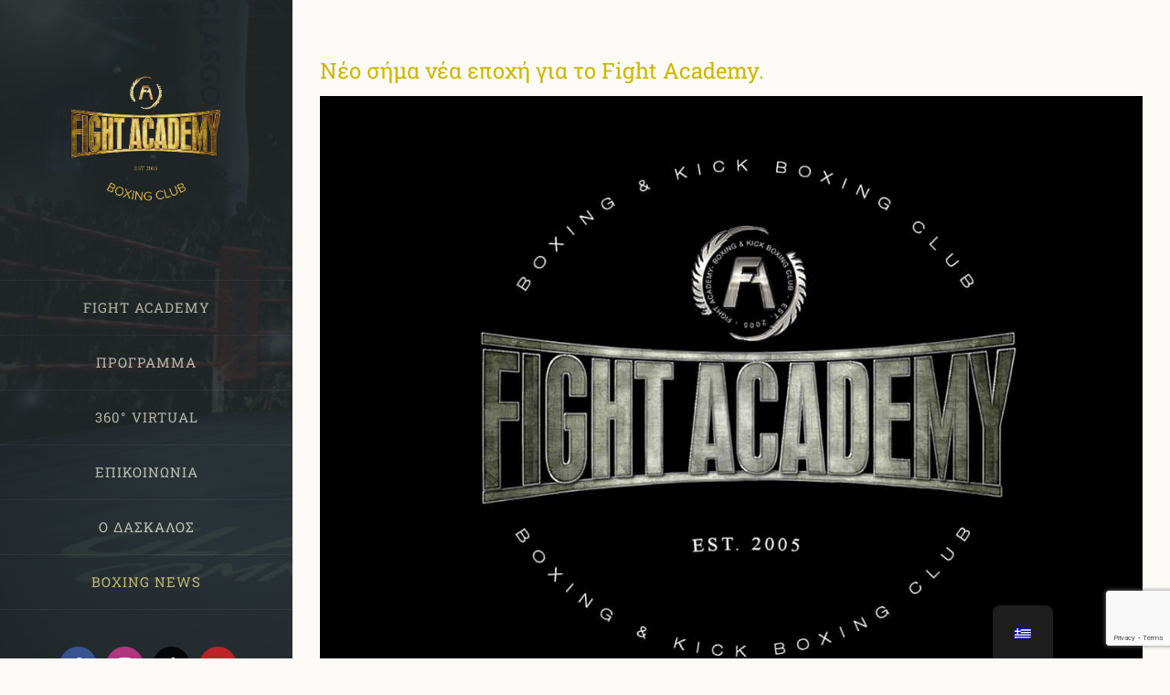

--- FILE ---
content_type: text/html; charset=UTF-8
request_url: https://fightacademy.gr/neo-sima-nea-epoxi-fight-academy/
body_size: 41985
content:
<!DOCTYPE html>
<html class="avada-html-layout-wide avada-html-header-position-left avada-html-has-bg-image" lang="el" prefix="og: http://ogp.me/ns# fb: http://ogp.me/ns/fb#">
<head>
	<meta http-equiv="X-UA-Compatible" content="IE=edge" />
	<meta http-equiv="Content-Type" content="text/html; charset=utf-8"/>
	<meta name="viewport" content="width=device-width, initial-scale=1" />
	<meta name='robots' content='index, follow, max-image-preview:large, max-snippet:-1, max-video-preview:-1' />

	<!-- This site is optimized with the Yoast SEO plugin v26.7 - https://yoast.com/wordpress/plugins/seo/ -->
	<title>Νέο σήμα νέα εποχή για το Fight Academy. - Fight Academy Boxing Club | Πυγμαχία Περιστέρι Αθήνα</title>
	<link rel="canonical" href="https://fightacademy.gr/neo-sima-nea-epoxi-fight-academy/" />
	<meta property="og:locale" content="el_GR" />
	<meta property="og:type" content="article" />
	<meta property="og:title" content="Νέο σήμα νέα εποχή για το Fight Academy. - Fight Academy Boxing Club | Πυγμαχία Περιστέρι Αθήνα" />
	<meta property="og:description" content="Η σεζόν 2013 &#8211; 2014 ήταν ίσως η πιο ανατρεπτική περίοδος της ιστορίας της ομάδας. Οι αλλαγές ήταν μεγάλες, άλλες προσχεδιασμένες, άλλες απρόοπτες, όλες όμως διαχειρίστηκαν με τον καλύτερο τρόπο για την εξέλιξη της ομάδας και τη διατήρηση των ιδανικών που πρεσβεύει. Η ιδέα του Fight Academy είναι υπεράνω προσώπων και μοναδικό στόχο έχει τη [...]" />
	<meta property="og:url" content="https://fightacademy.gr/neo-sima-nea-epoxi-fight-academy/" />
	<meta property="og:site_name" content="Fight Academy Boxing Club | Πυγμαχία Περιστέρι Αθήνα" />
	<meta property="article:publisher" content="https://www.facebook.com/martial.arts.athens" />
	<meta property="article:published_time" content="2014-04-17T10:16:48+00:00" />
	<meta property="article:modified_time" content="2017-12-10T21:46:50+00:00" />
	<meta property="og:image" content="https://fightacademy.gr/wp-content/uploads/2014/08/logofinal.jpg" />
	<meta property="og:image:width" content="1071" />
	<meta property="og:image:height" content="783" />
	<meta property="og:image:type" content="image/jpeg" />
	<meta name="author" content="admin" />
	<meta name="twitter:card" content="summary_large_image" />
	<meta name="twitter:creator" content="@polemikestexnes" />
	<meta name="twitter:site" content="@polemikestexnes" />
	<meta name="twitter:label1" content="Συντάχθηκε από" />
	<meta name="twitter:data1" content="admin" />
	<script type="application/ld+json" class="yoast-schema-graph">{"@context":"https://schema.org","@graph":[{"@type":"Article","@id":"https://fightacademy.gr/neo-sima-nea-epoxi-fight-academy/#article","isPartOf":{"@id":"https://fightacademy.gr/neo-sima-nea-epoxi-fight-academy/"},"author":{"name":"admin","@id":"https://fightacademy.gr/#/schema/person/f7039558c597e377101b6ea4fe04d99b"},"headline":"Νέο σήμα νέα εποχή για το Fight Academy.","datePublished":"2014-04-17T10:16:48+00:00","dateModified":"2017-12-10T21:46:50+00:00","mainEntityOfPage":{"@id":"https://fightacademy.gr/neo-sima-nea-epoxi-fight-academy/"},"wordCount":25,"publisher":{"@id":"https://fightacademy.gr/#organization"},"image":{"@id":"https://fightacademy.gr/neo-sima-nea-epoxi-fight-academy/#primaryimage"},"thumbnailUrl":"https://fightacademy.gr/wp-content/uploads/2014/08/logofinal.jpg","keywords":["Boxing &amp; Kick boxing Club","fight academy","διδασκαλία","μαχητικών σπορ","σήμα","υψηλά ιδανικά"],"articleSection":["Boxing News"],"inLanguage":"el"},{"@type":"WebPage","@id":"https://fightacademy.gr/neo-sima-nea-epoxi-fight-academy/","url":"https://fightacademy.gr/neo-sima-nea-epoxi-fight-academy/","name":"Νέο σήμα νέα εποχή για το Fight Academy. - Fight Academy Boxing Club | Πυγμαχία Περιστέρι Αθήνα","isPartOf":{"@id":"https://fightacademy.gr/#website"},"primaryImageOfPage":{"@id":"https://fightacademy.gr/neo-sima-nea-epoxi-fight-academy/#primaryimage"},"image":{"@id":"https://fightacademy.gr/neo-sima-nea-epoxi-fight-academy/#primaryimage"},"thumbnailUrl":"https://fightacademy.gr/wp-content/uploads/2014/08/logofinal.jpg","datePublished":"2014-04-17T10:16:48+00:00","dateModified":"2017-12-10T21:46:50+00:00","breadcrumb":{"@id":"https://fightacademy.gr/neo-sima-nea-epoxi-fight-academy/#breadcrumb"},"inLanguage":"el","potentialAction":[{"@type":"ReadAction","target":["https://fightacademy.gr/neo-sima-nea-epoxi-fight-academy/"]}]},{"@type":"ImageObject","inLanguage":"el","@id":"https://fightacademy.gr/neo-sima-nea-epoxi-fight-academy/#primaryimage","url":"https://fightacademy.gr/wp-content/uploads/2014/08/logofinal.jpg","contentUrl":"https://fightacademy.gr/wp-content/uploads/2014/08/logofinal.jpg","width":1071,"height":783,"caption":"fight academy"},{"@type":"BreadcrumbList","@id":"https://fightacademy.gr/neo-sima-nea-epoxi-fight-academy/#breadcrumb","itemListElement":[{"@type":"ListItem","position":1,"name":"Home","item":"https://fightacademy.gr/"},{"@type":"ListItem","position":2,"name":"Blog 3 Cols","item":"https://fightacademy.gr/en/blog-3-cols/"},{"@type":"ListItem","position":3,"name":"Νέο σήμα νέα εποχή για το Fight Academy."}]},{"@type":"WebSite","@id":"https://fightacademy.gr/#website","url":"https://fightacademy.gr/","name":"Fight Academy Boxing Club | Πυγμαχία Περιστέρι Αθήνα","description":"Η καλύτερη σχολή Πυγμαχίας στην Αθήνα στο Περιστέρι.","publisher":{"@id":"https://fightacademy.gr/#organization"},"potentialAction":[{"@type":"SearchAction","target":{"@type":"EntryPoint","urlTemplate":"https://fightacademy.gr/?s={search_term_string}"},"query-input":{"@type":"PropertyValueSpecification","valueRequired":true,"valueName":"search_term_string"}}],"inLanguage":"el"},{"@type":"Organization","@id":"https://fightacademy.gr/#organization","name":"Fight Academy","url":"https://fightacademy.gr/","logo":{"@type":"ImageObject","inLanguage":"el","@id":"https://fightacademy.gr/#/schema/logo/image/","url":"https://fightacademy.gr/wp-content/uploads/2024/05/Logo-White-Letters-on-black-512x512-1.jpg","contentUrl":"https://fightacademy.gr/wp-content/uploads/2024/05/Logo-White-Letters-on-black-512x512-1.jpg","width":512,"height":512,"caption":"Fight Academy"},"image":{"@id":"https://fightacademy.gr/#/schema/logo/image/"},"sameAs":["https://www.facebook.com/martial.arts.athens","https://x.com/polemikestexnes","https://www.instagram.com/fight_academy/","https://www.linkedin.com/company/fight-academy","https://gr.pinterest.com/billeco/fight-academy-boxing-kick-boxing-club/","https://www.youtube.com/c/FightAcademygr"]},{"@type":"Person","@id":"https://fightacademy.gr/#/schema/person/f7039558c597e377101b6ea4fe04d99b","name":"admin","image":{"@type":"ImageObject","inLanguage":"el","@id":"https://fightacademy.gr/#/schema/person/image/","url":"https://secure.gravatar.com/avatar/8d2d55d9fe65d0a9082008fb19d7e3b66cee7045907c0924fdbb6dc620875c3b?s=96&d=mm&r=g","contentUrl":"https://secure.gravatar.com/avatar/8d2d55d9fe65d0a9082008fb19d7e3b66cee7045907c0924fdbb6dc620875c3b?s=96&d=mm&r=g","caption":"admin"},"url":"https://fightacademy.gr/author/admin/"}]}</script>
	<!-- / Yoast SEO plugin. -->


<script type='application/javascript'  id='pys-version-script'>console.log('PixelYourSite Free version 11.1.5.2');</script>
<link rel="alternate" type="application/rss+xml" title="Ροή RSS &raquo; Fight Academy Boxing Club | Πυγμαχία Περιστέρι Αθήνα" href="https://fightacademy.gr/feed/" />
<link rel="alternate" type="application/rss+xml" title="Ροή Σχολίων &raquo; Fight Academy Boxing Club | Πυγμαχία Περιστέρι Αθήνα" href="https://fightacademy.gr/comments/feed/" />
								<link rel="icon" href="https://fightacademy.gr/wp-content/uploads/2024/05/favicon-website-64x64-1.png" type="image/png" />
		
					<!-- Apple Touch Icon -->
						<link rel="apple-touch-icon" sizes="180x180" href="https://fightacademy.gr/wp-content/uploads/2024/05/favicon-apple-touch-180x180-1.png" type="image/png">
		
					<!-- Android Icon -->
						<link rel="icon" sizes="192x192" href="https://fightacademy.gr/wp-content/uploads/2024/05/favicon-android-192x192-1.png" type="image/png">
		
					<!-- MS Edge Icon -->
						<meta name="msapplication-TileImage" content="https://fightacademy.gr/wp-content/uploads/2024/05/favicon-microsoft-edge-270x270-1.png" type="image/png">
				<link rel="alternate" type="application/rss+xml" title="Ροή Σχολίων Fight Academy Boxing Club | Πυγμαχία Περιστέρι Αθήνα &raquo; Νέο σήμα νέα εποχή για το Fight Academy." href="https://fightacademy.gr/neo-sima-nea-epoxi-fight-academy/feed/" />
<link rel="alternate" title="oEmbed (JSON)" type="application/json+oembed" href="https://fightacademy.gr/wp-json/oembed/1.0/embed?url=https%3A%2F%2Ffightacademy.gr%2Fneo-sima-nea-epoxi-fight-academy%2F" />
<link rel="alternate" title="oEmbed (XML)" type="text/xml+oembed" href="https://fightacademy.gr/wp-json/oembed/1.0/embed?url=https%3A%2F%2Ffightacademy.gr%2Fneo-sima-nea-epoxi-fight-academy%2F&#038;format=xml" />
					<meta name="description" content="Η σεζόν 2013 - 2014 ήταν ίσως η πιο ανατρεπτική περίοδος της ιστορίας της ομάδας. Οι αλλαγές ήταν μεγάλες, άλλες προσχεδιασμένες, άλλες απρόοπτες, όλες όμως διαχειρίστηκαν με τον καλύτερο τρόπο για την εξέλιξη της ομάδας και τη διατήρηση των ιδανικών που πρεσβεύει. Η ιδέα του Fight Academy είναι υπεράνω προσώπων και μοναδικό στόχο έχει τη"/>
				
		<meta property="og:locale" content="el_GR"/>
		<meta property="og:type" content="article"/>
		<meta property="og:site_name" content="Fight Academy Boxing Club | Πυγμαχία Περιστέρι Αθήνα"/>
		<meta property="og:title" content="Νέο σήμα νέα εποχή για το Fight Academy. - Fight Academy Boxing Club | Πυγμαχία Περιστέρι Αθήνα"/>
				<meta property="og:description" content="Η σεζόν 2013 - 2014 ήταν ίσως η πιο ανατρεπτική περίοδος της ιστορίας της ομάδας. Οι αλλαγές ήταν μεγάλες, άλλες προσχεδιασμένες, άλλες απρόοπτες, όλες όμως διαχειρίστηκαν με τον καλύτερο τρόπο για την εξέλιξη της ομάδας και τη διατήρηση των ιδανικών που πρεσβεύει. Η ιδέα του Fight Academy είναι υπεράνω προσώπων και μοναδικό στόχο έχει τη"/>
				<meta property="og:url" content="https://fightacademy.gr/neo-sima-nea-epoxi-fight-academy/"/>
										<meta property="article:published_time" content="2014-04-17T10:16:48+02:00"/>
							<meta property="article:modified_time" content="2017-12-10T21:46:50+02:00"/>
								<meta name="author" content="admin"/>
								<meta property="og:image" content="https://fightacademy.gr/wp-content/uploads/2014/08/logofinal.jpg"/>
		<meta property="og:image:width" content="1071"/>
		<meta property="og:image:height" content="783"/>
		<meta property="og:image:type" content="image/jpeg"/>
				<style id='wp-img-auto-sizes-contain-inline-css' type='text/css'>
img:is([sizes=auto i],[sizes^="auto," i]){contain-intrinsic-size:3000px 1500px}
/*# sourceURL=wp-img-auto-sizes-contain-inline-css */
</style>

<style id='wp-emoji-styles-inline-css' type='text/css'>

	img.wp-smiley, img.emoji {
		display: inline !important;
		border: none !important;
		box-shadow: none !important;
		height: 1em !important;
		width: 1em !important;
		margin: 0 0.07em !important;
		vertical-align: -0.1em !important;
		background: none !important;
		padding: 0 !important;
	}
/*# sourceURL=wp-emoji-styles-inline-css */
</style>
<link rel='stylesheet' id='trp-floater-language-switcher-style-css' href='https://fightacademy.gr/wp-content/plugins/translatepress-multilingual/assets/css/trp-floater-language-switcher.css?ver=3.0.6' type='text/css' media='all' />
<link rel='stylesheet' id='trp-language-switcher-style-css' href='https://fightacademy.gr/wp-content/plugins/translatepress-multilingual/assets/css/trp-language-switcher.css?ver=3.0.6' type='text/css' media='all' />
<link rel='stylesheet' id='fusion-dynamic-css-css' href='https://fightacademy.gr/wp-content/uploads/fusion-styles/fd2b068f4b60e6064192b57e2ced8131.min.css?ver=3.14.2' type='text/css' media='all' />
<script type="text/javascript" src="https://fightacademy.gr/wp-includes/js/jquery/jquery.min.js?ver=3.7.1" id="jquery-core-js"></script>
<script type="text/javascript" src="https://fightacademy.gr/wp-includes/js/jquery/jquery-migrate.min.js?ver=3.4.1" id="jquery-migrate-js"></script>
<script type="text/javascript" src="https://fightacademy.gr/wp-content/plugins/pixelyoursite/dist/scripts/jquery.bind-first-0.2.3.min.js?ver=0.2.3" id="jquery-bind-first-js"></script>
<script type="text/javascript" src="https://fightacademy.gr/wp-content/plugins/pixelyoursite/dist/scripts/js.cookie-2.1.3.min.js?ver=2.1.3" id="js-cookie-pys-js"></script>
<script type="text/javascript" src="https://fightacademy.gr/wp-content/plugins/pixelyoursite/dist/scripts/tld.min.js?ver=2.3.1" id="js-tld-js"></script>
<script type="text/javascript" id="pys-js-extra">
/* <![CDATA[ */
var pysOptions = {"staticEvents":{"facebook":{"init_event":[{"delay":0,"type":"static","ajaxFire":false,"name":"PageView","pixelIds":["3582885025294076"],"eventID":"5c5aa338-c8d6-4210-b5ec-99ba2d11d854","params":{"post_category":"Boxing News","page_title":"\u039d\u03ad\u03bf \u03c3\u03ae\u03bc\u03b1 \u03bd\u03ad\u03b1 \u03b5\u03c0\u03bf\u03c7\u03ae \u03b3\u03b9\u03b1 \u03c4\u03bf Fight Academy.","post_type":"post","post_id":8264,"plugin":"PixelYourSite","user_role":"guest","event_url":"fightacademy.gr/neo-sima-nea-epoxi-fight-academy/"},"e_id":"init_event","ids":[],"hasTimeWindow":false,"timeWindow":0,"woo_order":"","edd_order":""}]}},"dynamicEvents":[],"triggerEvents":[],"triggerEventTypes":[],"facebook":{"pixelIds":["3582885025294076"],"advancedMatching":[],"advancedMatchingEnabled":false,"removeMetadata":false,"wooVariableAsSimple":false,"serverApiEnabled":false,"wooCRSendFromServer":false,"send_external_id":null,"enabled_medical":false,"do_not_track_medical_param":["event_url","post_title","page_title","landing_page","content_name","categories","category_name","tags"],"meta_ldu":false},"debug":"","siteUrl":"https://fightacademy.gr","ajaxUrl":"https://fightacademy.gr/wp-admin/admin-ajax.php","ajax_event":"2e512b3c60","enable_remove_download_url_param":"1","cookie_duration":"7","last_visit_duration":"60","enable_success_send_form":"","ajaxForServerEvent":"1","ajaxForServerStaticEvent":"1","useSendBeacon":"1","send_external_id":"1","external_id_expire":"180","track_cookie_for_subdomains":"1","google_consent_mode":"1","gdpr":{"ajax_enabled":false,"all_disabled_by_api":false,"facebook_disabled_by_api":false,"analytics_disabled_by_api":false,"google_ads_disabled_by_api":false,"pinterest_disabled_by_api":false,"bing_disabled_by_api":false,"reddit_disabled_by_api":false,"externalID_disabled_by_api":false,"facebook_prior_consent_enabled":true,"analytics_prior_consent_enabled":true,"google_ads_prior_consent_enabled":null,"pinterest_prior_consent_enabled":true,"bing_prior_consent_enabled":true,"cookiebot_integration_enabled":false,"cookiebot_facebook_consent_category":"marketing","cookiebot_analytics_consent_category":"statistics","cookiebot_tiktok_consent_category":"marketing","cookiebot_google_ads_consent_category":"marketing","cookiebot_pinterest_consent_category":"marketing","cookiebot_bing_consent_category":"marketing","consent_magic_integration_enabled":false,"real_cookie_banner_integration_enabled":false,"cookie_notice_integration_enabled":false,"cookie_law_info_integration_enabled":false,"analytics_storage":{"enabled":true,"value":"granted","filter":false},"ad_storage":{"enabled":true,"value":"granted","filter":false},"ad_user_data":{"enabled":true,"value":"granted","filter":false},"ad_personalization":{"enabled":true,"value":"granted","filter":false}},"cookie":{"disabled_all_cookie":false,"disabled_start_session_cookie":false,"disabled_advanced_form_data_cookie":false,"disabled_landing_page_cookie":false,"disabled_first_visit_cookie":false,"disabled_trafficsource_cookie":false,"disabled_utmTerms_cookie":false,"disabled_utmId_cookie":false},"tracking_analytics":{"TrafficSource":"direct","TrafficLanding":"undefined","TrafficUtms":[],"TrafficUtmsId":[]},"GATags":{"ga_datalayer_type":"default","ga_datalayer_name":"dataLayerPYS"},"woo":{"enabled":false},"edd":{"enabled":false},"cache_bypass":"1768788686"};
//# sourceURL=pys-js-extra
/* ]]> */
</script>
<script type="text/javascript" src="https://fightacademy.gr/wp-content/plugins/pixelyoursite/dist/scripts/public.js?ver=11.1.5.2" id="pys-js"></script>
<link rel="https://api.w.org/" href="https://fightacademy.gr/wp-json/" /><link rel="alternate" title="JSON" type="application/json" href="https://fightacademy.gr/wp-json/wp/v2/posts/8264" /><link rel="EditURI" type="application/rsd+xml" title="RSD" href="https://fightacademy.gr/xmlrpc.php?rsd" />
<meta name="generator" content="WordPress 6.9" />
<link rel='shortlink' href='https://fightacademy.gr/?p=8264' />
<script type="text/javascript">
(function(url){
	if(/(?:Chrome\/26\.0\.1410\.63 Safari\/537\.31|WordfenceTestMonBot)/.test(navigator.userAgent)){ return; }
	var addEvent = function(evt, handler) {
		if (window.addEventListener) {
			document.addEventListener(evt, handler, false);
		} else if (window.attachEvent) {
			document.attachEvent('on' + evt, handler);
		}
	};
	var removeEvent = function(evt, handler) {
		if (window.removeEventListener) {
			document.removeEventListener(evt, handler, false);
		} else if (window.detachEvent) {
			document.detachEvent('on' + evt, handler);
		}
	};
	var evts = 'contextmenu dblclick drag dragend dragenter dragleave dragover dragstart drop keydown keypress keyup mousedown mousemove mouseout mouseover mouseup mousewheel scroll'.split(' ');
	var logHuman = function() {
		if (window.wfLogHumanRan) { return; }
		window.wfLogHumanRan = true;
		var wfscr = document.createElement('script');
		wfscr.type = 'text/javascript';
		wfscr.async = true;
		wfscr.src = url + '&r=' + Math.random();
		(document.getElementsByTagName('head')[0]||document.getElementsByTagName('body')[0]).appendChild(wfscr);
		for (var i = 0; i < evts.length; i++) {
			removeEvent(evts[i], logHuman);
		}
	};
	for (var i = 0; i < evts.length; i++) {
		addEvent(evts[i], logHuman);
	}
})('//fightacademy.gr/?wordfence_lh=1&hid=91881BB48883FEEB05B77ED2FC5C3018');
</script><link rel="alternate" hreflang="el" href="https://fightacademy.gr/neo-sima-nea-epoxi-fight-academy/"/>
<link rel="alternate" hreflang="en-US" href="https://fightacademy.gr/en/neo-sima-nea-epoxi-fight-academy/"/>
<link rel="alternate" hreflang="en" href="https://fightacademy.gr/en/neo-sima-nea-epoxi-fight-academy/"/>
<style type="text/css" id="css-fb-visibility">@media screen and (max-width: 640px){.fusion-no-small-visibility{display:none !important;}body .sm-text-align-center{text-align:center !important;}body .sm-text-align-left{text-align:left !important;}body .sm-text-align-right{text-align:right !important;}body .sm-text-align-justify{text-align:justify !important;}body .sm-flex-align-center{justify-content:center !important;}body .sm-flex-align-flex-start{justify-content:flex-start !important;}body .sm-flex-align-flex-end{justify-content:flex-end !important;}body .sm-mx-auto{margin-left:auto !important;margin-right:auto !important;}body .sm-ml-auto{margin-left:auto !important;}body .sm-mr-auto{margin-right:auto !important;}body .fusion-absolute-position-small{position:absolute;width:100%;}.awb-sticky.awb-sticky-small{ position: sticky; top: var(--awb-sticky-offset,0); }}@media screen and (min-width: 641px) and (max-width: 1024px){.fusion-no-medium-visibility{display:none !important;}body .md-text-align-center{text-align:center !important;}body .md-text-align-left{text-align:left !important;}body .md-text-align-right{text-align:right !important;}body .md-text-align-justify{text-align:justify !important;}body .md-flex-align-center{justify-content:center !important;}body .md-flex-align-flex-start{justify-content:flex-start !important;}body .md-flex-align-flex-end{justify-content:flex-end !important;}body .md-mx-auto{margin-left:auto !important;margin-right:auto !important;}body .md-ml-auto{margin-left:auto !important;}body .md-mr-auto{margin-right:auto !important;}body .fusion-absolute-position-medium{position:absolute;width:100%;}.awb-sticky.awb-sticky-medium{ position: sticky; top: var(--awb-sticky-offset,0); }}@media screen and (min-width: 1025px){.fusion-no-large-visibility{display:none !important;}body .lg-text-align-center{text-align:center !important;}body .lg-text-align-left{text-align:left !important;}body .lg-text-align-right{text-align:right !important;}body .lg-text-align-justify{text-align:justify !important;}body .lg-flex-align-center{justify-content:center !important;}body .lg-flex-align-flex-start{justify-content:flex-start !important;}body .lg-flex-align-flex-end{justify-content:flex-end !important;}body .lg-mx-auto{margin-left:auto !important;margin-right:auto !important;}body .lg-ml-auto{margin-left:auto !important;}body .lg-mr-auto{margin-right:auto !important;}body .fusion-absolute-position-large{position:absolute;width:100%;}.awb-sticky.awb-sticky-large{ position: sticky; top: var(--awb-sticky-offset,0); }}</style>		<style type="text/css" id="wp-custom-css">
			/*logo configuration */
img.fusion-standard-logo {
    height: auto; 
    width:  auto;
    max-width: 188.97637795px; 
    max-height: 200px;
    margin:auto -43px;
	  padding-bottom:50px;
	padding-top:25px;
}
/* menu searchbar configuration */ 
a.fusion-main-menu-icon.fusion-bar-highlight{
	display:none;
}
/*menu Social links configuration */
a.fusion-social-network-icon.fusion-tooltip.fusion-mail.fusion-icon-mail.fusion-last-social-icon{
	background:#cec36f !important;
	color:#313539 !important;
	border-color:#313539 !important;
	
}
a.fusion-social-network-icon.fusion-tooltip.fusion-linkedin.fusion-icon-linkedin{
     display:none;
}
a.fusion-social-network-icon.fusion-tooltip.fusion-pinterest.fusion-icon-pinterest{
	 display:none;
}
a.fusion-social-network-icon.fusion-tooltip.fusion-facebook.fusion-icon-facebook{
	background:#cec36f !important;
	color:#313539 !important;
	border-color:#313539 !important;
}
a.fusion-social-network-icon.fusion-tooltip.fusion-instagram.fusion-icon-instagram{
	background:#cec36f !important;
	color:#313539 !important;
	border-color:#313539 !important;
}
a.fusion-social-network-icon.fusion-tooltip.fusion-twitter.fusion-icon-twitter{
	background:#cec36f !important;
	color:#313539 !important;
	border-color:#313539 !important;
}
a.fusion-social-network-icon.fusion-tooltip.fusion-youtube.fusion-icon-youtube{
	background:#cec36f !important;
	color:#313539 !important;
	border-color:#313539 !important;
}
div.fusion-social-networks-wrapper{
	margin-left:5px !important;
}
/*Testimonial Slider options */
rs-slide{
	height: auto-flow;
	width : auto;
	max-height: 750px;
	margin: auto 200px;
	margin-top: 100px
}
rs-bullets{
	margin:auto 90px;
	margin-top: -40px; 
}
/*Contact Form Color */
input.wpcf7-form-control.wpcf7-submit{
	background:#cec36f !important;
	border-color:#cec36f !important;
	color:#313539 !important;
	
}
/*Schedule page titlebar Background */
.avada-has-pagetitle-bg-full .fusion-page-title-bar{
background-position: 50% 43% !important;
}
/* Social Sharing Box -removes tumblr */
a.fusion-social-network-icon.fusion-tooltip.fusion-tumblr.fusion-icon-tumblr{
  display:none;
}
/* Fight Academy Phase 2 configuration (2022) */

/*Homepage Slider container -Fixes space between photo and title */
div#fusion-slider-655.fusion-slider-container.fusion-slider-12743.full-width-slider-container{
	height:587.792px!important;
}
/*Global color fonts
/*page background */
div.fusion-text{
//background-color:#FFFDE4;
}
/*fusion-row-background !May be in theme options of avada..so may change later*/
div.fusion-builder-row.fusion-row{
	//background-color:#FFFDE4;
} 
/*menu opacity */
div.clearfix.fusion-mobile-menu-design-modern.fusion-sticky-logo-1.fusion-mobile-logo-1.fusion-sticky-menu-1.fusion-side-header-sticky{
	opacity:0.9;
}
/*footer opacity */
div.fusion-footer{
	opacity:0.95;
}
/*HomePage Blog typography/Fonts */
h2.blog-shortcode-post-title.entry-title.fusion-responsive-typography-calculated{
	font-size:20px!important;
	line-height:0.94px;
}
/*----Part 3 fightacademy.gr---- */

/*issue with sticky slider at phones * -Temporarily removed from Slider options must implement some css to fix the issue */
div.grecaptcha-badge{
	z-index:1000; !important
}
/*Latest News typography */
a.awb-custom-text-color.awb-custom-text-hover-color{
  font-size: 20px !important
}
/*first empty-container-simplyboook-container 
div.fusion-layout-column.fusion_builder_column.fusion-builder-column-0.fusion_builder_column_1_1{
   display: none;
}
div.fusion-fullwidth.fullwidth-box.fusion-builder-row-2.fusion-flex-container.hundred-percent-fullwidth.non-hundred-percent-height-scrolling{
	display:none;
}
*/
/*Consent Newsletter text */
div#consent-checkbox{
	font-size:12px;
}
/*New footer CSS adjustments for newsletter form */
input#first_name{
	font-size:14px;
	width:200px;
	height:40px;
}
input#email_label{
	font-size:14px;
	width:200px;
	height:40px;
}
.submit_footer_form_element{
	height:40px;
}
button#submit_button_footer{
	bottom:30px;
}
/*Fight Academy form footer inputs*/
input#first_name{
	font-size:14px;
	width:200px;
	height:40px;
}
input#email_label{
	font-size:14px;
	width:200px;
	height:40px;
}
.submit_footer_form_element{
	height:40px;
}
button#submit_button_footer{
	bottom:30px;
	width:411px;
}
@media (max-width : 767px){
	input#first_name{
		display:block;
		margin: 0 auto;
		text-align:center
	}
	input#email_label{
		display:block;
		margin: 0 auto;
		text-align:center;
		margin-top: -40px;
	}
	button#submit_button_footer{
		position:relative;
		width:100px;
		top:50%;
		left:50%;
		transform: translate(-50%,-50%);
		margin-top:15px;
	}
}
@media (min-width : 768px) and (max-width:1023px){
	input#first_name{
		position:relative;
		text-align:center;
			top:50%;
			left:50%;
	transform:translate(-50%,-50%);
	}
	input#email_label{
		position:relative;
		text-align:center;
		top:50%;
		left:50%;
		margin-top:-40px;
	transform:translate(-50%,-50%);
	}
	button#submit_button_footer{
		position:relative;
		width:100px;
		top:50%;
		left:50%;
		transform: translate(-50%,-50%);
		margin-top:15px;
	}
}
/*Configuring the footer */
div.footer_v2{
	background:#313539!important;
}
div.newsletter_title{
	z-index:1;
}
div.text_block_form{
	background:#313539!important;
	z-index:
}
div.copyright_text{
	background:#313539!important
}
div.footer_container{
	background:#313539!important
}
div.fusion-footer{
	background:#313539;
}
div.newletter_form_footer{
	background:#313539!important;
}
/*Page background*/
div.fusion-text-1{
	//background:#FFFDE4
}
/*footer adjustment on phones */
@media (max-width:767px){
	footer{
		padding-left:0px!important;
	}
}
/* fixing that black border from testimonials */
/*PCs*/
div.fusion-testimonials.classic.awb-speech-bubble-show.fusion-testimonials-1{
	border-style:none;
}
/*Phones*/
div.fusion-testimonials.classic.awb-speech-bubble-show.fusion-testimonials-2{
	border-style:none;
}
/*virtual360-css-code*/
.virtual360-iframe-container{
	display: flex;
    justify-content: center;
    align-items: center;
    padding: 51px; /* Optional: Adds some padding around the iframe */
}

@media (max-width: 768px) {
    .virtual360-iframe-container {
				padding: 0px;
        height: 600px; /* Adjust the height for smaller screens */
    }
}
/*Instagram Feed CSS */
a.awb-instagram-load-more-btn{
	border-radius: 10px;
    text-transform: none;
    font-weight: bold;
    font-family: 'Roboto Slab';
}
a.awb-instagram-follow-btn{
	    text-transform: none;
    border-radius: 10px;
    font-weight: bold;
    font-family: 'Roboto Slab';
}
@media (max-width: 768px) {
	div.awb-instagram-buttons{
		display:grid!important;
	}
	a.awb-instagram-load-more-btn{
		margin-inline-end:1px!important;
	}
	a.awb-instagram-follow-btn{
		margin-top:10px!important;
	}
	div.articles-title-description{
		margin-top:10px;
		margin-left:35px!important;
	}
}
/* 2025 changes */

/* Timeline on Blog Archive styling */
h3.fusion-timeline-date.fusion-responsive-typography-calculated{
	border-radius:10px;
}
/* Apply to the blog post container */
.fusion-blog-layout-timeline .fusion-post-wrapper, 
.fusion-blog-layout-timeline article {
    /* 1. ROUNDED CORNERS (Keep this) */
    border-radius: 30px !important;
    overflow: hidden !important;

    /* 2. SUBTLE BORDER (Optional - good for structure) */
    border: 1px solid rgba(0, 0, 0, 0.08) !important;

    /* 3. DROP SHADOW (Makes it pop) */
    /* Values: Horizontal-offset | Vertical-offset | Blur | Color */
    box-shadow: 0 10px 20px rgba(0, 0, 0, 0.1) !important;

    /* 4. SMOOTH ANIMATION */
    transition: all 0.3s ease !important;
}
/* Contact form style changes */
input.wpcf7-form-control.wpcf7-text{
	border-radius:8px;
	background-color:#f8f8ff;
}
textarea.wpcf7-form-control.wpcf7-textarea
{
	border-radius:8px;
	background-color:#f8f8ff;
}
input.wpcf7-form-control.wpcf7-submit.has-spinner{
	border-radius: 10px;
	text-transform: capitalize;
	
}
/* --- Στυλ για την Εικόνα Προγράμματος --- */
.program-schedule-container {
    text-align: center;
    margin-bottom: 40px; /* Κενό κάτω από την εικόνα */
}

.program-schedule-container img {
    border-radius: 20px; /* Στρογγυλεμένες γωνίες */
    box-shadow: 0 10px 25px rgba(0,0,0,0.15); /* Σκιά για βάθος */
    border: 2px solid #CEB600; /* Χρυσό περίγραμμα */
    transition: transform 0.3s ease;
    max-width: 100%;
    height: auto;
}

.program-schedule-container img:hover {
    transform: scale(1.02); /* Ελαφρύ ζουμ όταν περνάει το ποντίκι */
}

/* --- Στυλ για τα Links (Grid Layout) --- */

/* Σχεδιασμός του κάθε Link-Κουμπιού */
.program-link-card {
    display: block;
    background-color: #ffffff;
    color: #333333; /* Σκούρο γκρι κείμενο */
    padding: 15px 20px;
    border-radius: 10px;
    border-left: 5px solid #CEB600; /* Χρυσή γραμμή αριστερά */
    text-decoration: none;
    font-weight: bold;
    font-size: 16px;
    box-shadow: 0 4px 6px rgba(0,0,0,0.05);
    transition: all 0.3s ease;
    text-align: left;
}

/* Εφέ όταν περνάει το ποντίκι από τα links */
.program-link-card:hover {
    background-color: #CEB600; /* Γίνονται χρυσά */
    color: #ffffff; /* Τα γράμματα γίνονται λευκά */
    transform: translateY(-3px); /* Σηκώνονται λίγο */
    box-shadow: 0 8px 15px rgba(206, 182, 0, 0.3);
}
/* --- Διόρθωση για Στήλες --- */
.program-links-grid {
    display: grid;
    /* Αυτό λέει: Φτιάξε 2 ίσες στήλες ο κόσμος να χαλάσει (εκτός από κινητά) */
    grid-template-columns: repeat(2, 1fr) !important; 
    gap: 20px;
    max-width: 100%;
    margin-top: 20px;
}

/* Μόνο σε πολύ μικρά κινητά (κάτω από 600px) να γίνεται 1 στήλη */
@media (max-width: 600px) {
    .program-links-grid {
        grid-template-columns: 1fr !important;
    }
}		</style>
				<script type="text/javascript">
			var doc = document.documentElement;
			doc.setAttribute( 'data-useragent', navigator.userAgent );
		</script>
		<!-- Google tag (gtag.js) -->
<script async src="https://www.googletagmanager.com/gtag/js?id=G-51P074V4W8"></script>
<script>
  window.dataLayer = window.dataLayer || [];
  function gtag(){dataLayer.push(arguments);}
  gtag('js', new Date());

  gtag('config', 'G-51P074V4W8');
</script>
<!-- Google Tag Manager Google Analytics GA4 -->
<script>(function(w,d,s,l,i){w[l]=w[l]||[];w[l].push({'gtm.start':
new Date().getTime(),event:'gtm.js'});var f=d.getElementsByTagName(s)[0],
j=d.createElement(s),dl=l!='dataLayer'?'&l='+l:'';j.async=true;j.src=
'https://www.googletagmanager.com/gtm.js?id='+i+dl;f.parentNode.insertBefore(j,f);
})(window,document,'script','dataLayer','GTM-TN2VNSN');</script>
<!-- End Google Tag Manager -->

<!-- Global site tag (gtag.js) - Google Ads: 1025346037 -->
<script async src="https://www.googletagmanager.com/gtag/js?id=AW-1025346037"></script>
<script>
  window.dataLayer = window.dataLayer || [];
  function gtag(){dataLayer.push(arguments);}
  gtag('js', new Date());

  gtag('config', 'AW-1025346037');
</script>

<!-- Event snippet for Phone Calls conversion page -->
<script>
function gtag_report_conversion(url) {
  var callback = function () {
    if (typeof(url) != 'undefined') {
      window.location = url;
    }
  };
  gtag('event', 'conversion', {
      'send_to': 'AW-1025346037/4faZCKjn8OADEPWT9ugD',
      'value': 1.0,
      'currency': 'EUR',
      'event_callback': callback
  });
  return false;
}
</script>
	<!-- Meta Pixel Code -->
<script>
!function(f,b,e,v,n,t,s)
{if(f.fbq)return;n=f.fbq=function(){n.callMethod?
n.callMethod.apply(n,arguments):n.queue.push(arguments)};
if(!f._fbq)f._fbq=n;n.push=n;n.loaded=!0;n.version='2.0';
n.queue=[];t=b.createElement(e);t.async=!0;
t.src=v;s=b.getElementsByTagName(e)[0];
s.parentNode.insertBefore(t,s)}(window, document,'script',
'https://connect.facebook.net/en_US/fbevents.js');
fbq('init', '1167198604635884');
fbq('track', 'PageView');
</script>
<noscript>
    <img height="1" width="1" style="display:none"
    src="https://www.facebook.com/tr?id=1167198604635884&ev=PageView&noscript=1"
/>
</noscript>
<!-- End Meta Pixel Code -->
<script>
	jQuery( document ).ready( function() {
		var $buttons = jQuery( '.fusion-button[data-ga-url]' );

		jQuery.each( $buttons, function( index, element ) {
			jQuery( element ).attr( 'onclick', 'return gtag_report_conversion(\'' +  jQuery( element ).data( 'ga-url' ) + '\');' );

		} );

	} );
</script><style id='global-styles-inline-css' type='text/css'>
:root{--wp--preset--aspect-ratio--square: 1;--wp--preset--aspect-ratio--4-3: 4/3;--wp--preset--aspect-ratio--3-4: 3/4;--wp--preset--aspect-ratio--3-2: 3/2;--wp--preset--aspect-ratio--2-3: 2/3;--wp--preset--aspect-ratio--16-9: 16/9;--wp--preset--aspect-ratio--9-16: 9/16;--wp--preset--color--black: #000000;--wp--preset--color--cyan-bluish-gray: #abb8c3;--wp--preset--color--white: #ffffff;--wp--preset--color--pale-pink: #f78da7;--wp--preset--color--vivid-red: #cf2e2e;--wp--preset--color--luminous-vivid-orange: #ff6900;--wp--preset--color--luminous-vivid-amber: #fcb900;--wp--preset--color--light-green-cyan: #7bdcb5;--wp--preset--color--vivid-green-cyan: #00d084;--wp--preset--color--pale-cyan-blue: #8ed1fc;--wp--preset--color--vivid-cyan-blue: #0693e3;--wp--preset--color--vivid-purple: #9b51e0;--wp--preset--color--awb-color-1: #ffffff;--wp--preset--color--awb-color-2: #cec36f;--wp--preset--color--awb-color-3: #ab8b65;--wp--preset--color--awb-color-4: #ae895d;--wp--preset--color--awb-color-5: #784910;--wp--preset--color--awb-color-6: #3e3e3e;--wp--preset--color--awb-color-7: #333333;--wp--preset--color--awb-color-8: #29292a;--wp--preset--color--awb-color-custom-10: #313539;--wp--preset--color--awb-color-custom-11: #000000;--wp--preset--color--awb-color-custom-12: #fffde4;--wp--preset--color--awb-color-custom-13: #8c8989;--wp--preset--color--awb-color-custom-14: #bfbfbf;--wp--preset--color--awb-color-custom-15: rgba(62,62,62,0.8);--wp--preset--color--awb-color-custom-16: #e8c090;--wp--preset--color--awb-color-custom-17: #d69e5a;--wp--preset--color--awb-color-custom-18: #dddddd;--wp--preset--color--awb-color-custom-1: #838905;--wp--preset--gradient--vivid-cyan-blue-to-vivid-purple: linear-gradient(135deg,rgb(6,147,227) 0%,rgb(155,81,224) 100%);--wp--preset--gradient--light-green-cyan-to-vivid-green-cyan: linear-gradient(135deg,rgb(122,220,180) 0%,rgb(0,208,130) 100%);--wp--preset--gradient--luminous-vivid-amber-to-luminous-vivid-orange: linear-gradient(135deg,rgb(252,185,0) 0%,rgb(255,105,0) 100%);--wp--preset--gradient--luminous-vivid-orange-to-vivid-red: linear-gradient(135deg,rgb(255,105,0) 0%,rgb(207,46,46) 100%);--wp--preset--gradient--very-light-gray-to-cyan-bluish-gray: linear-gradient(135deg,rgb(238,238,238) 0%,rgb(169,184,195) 100%);--wp--preset--gradient--cool-to-warm-spectrum: linear-gradient(135deg,rgb(74,234,220) 0%,rgb(151,120,209) 20%,rgb(207,42,186) 40%,rgb(238,44,130) 60%,rgb(251,105,98) 80%,rgb(254,248,76) 100%);--wp--preset--gradient--blush-light-purple: linear-gradient(135deg,rgb(255,206,236) 0%,rgb(152,150,240) 100%);--wp--preset--gradient--blush-bordeaux: linear-gradient(135deg,rgb(254,205,165) 0%,rgb(254,45,45) 50%,rgb(107,0,62) 100%);--wp--preset--gradient--luminous-dusk: linear-gradient(135deg,rgb(255,203,112) 0%,rgb(199,81,192) 50%,rgb(65,88,208) 100%);--wp--preset--gradient--pale-ocean: linear-gradient(135deg,rgb(255,245,203) 0%,rgb(182,227,212) 50%,rgb(51,167,181) 100%);--wp--preset--gradient--electric-grass: linear-gradient(135deg,rgb(202,248,128) 0%,rgb(113,206,126) 100%);--wp--preset--gradient--midnight: linear-gradient(135deg,rgb(2,3,129) 0%,rgb(40,116,252) 100%);--wp--preset--font-size--small: 12px;--wp--preset--font-size--medium: 20px;--wp--preset--font-size--large: 24px;--wp--preset--font-size--x-large: 42px;--wp--preset--font-size--normal: 16px;--wp--preset--font-size--xlarge: 32px;--wp--preset--font-size--huge: 48px;--wp--preset--spacing--20: 0.44rem;--wp--preset--spacing--30: 0.67rem;--wp--preset--spacing--40: 1rem;--wp--preset--spacing--50: 1.5rem;--wp--preset--spacing--60: 2.25rem;--wp--preset--spacing--70: 3.38rem;--wp--preset--spacing--80: 5.06rem;--wp--preset--shadow--natural: 6px 6px 9px rgba(0, 0, 0, 0.2);--wp--preset--shadow--deep: 12px 12px 50px rgba(0, 0, 0, 0.4);--wp--preset--shadow--sharp: 6px 6px 0px rgba(0, 0, 0, 0.2);--wp--preset--shadow--outlined: 6px 6px 0px -3px rgb(255, 255, 255), 6px 6px rgb(0, 0, 0);--wp--preset--shadow--crisp: 6px 6px 0px rgb(0, 0, 0);}:where(.is-layout-flex){gap: 0.5em;}:where(.is-layout-grid){gap: 0.5em;}body .is-layout-flex{display: flex;}.is-layout-flex{flex-wrap: wrap;align-items: center;}.is-layout-flex > :is(*, div){margin: 0;}body .is-layout-grid{display: grid;}.is-layout-grid > :is(*, div){margin: 0;}:where(.wp-block-columns.is-layout-flex){gap: 2em;}:where(.wp-block-columns.is-layout-grid){gap: 2em;}:where(.wp-block-post-template.is-layout-flex){gap: 1.25em;}:where(.wp-block-post-template.is-layout-grid){gap: 1.25em;}.has-black-color{color: var(--wp--preset--color--black) !important;}.has-cyan-bluish-gray-color{color: var(--wp--preset--color--cyan-bluish-gray) !important;}.has-white-color{color: var(--wp--preset--color--white) !important;}.has-pale-pink-color{color: var(--wp--preset--color--pale-pink) !important;}.has-vivid-red-color{color: var(--wp--preset--color--vivid-red) !important;}.has-luminous-vivid-orange-color{color: var(--wp--preset--color--luminous-vivid-orange) !important;}.has-luminous-vivid-amber-color{color: var(--wp--preset--color--luminous-vivid-amber) !important;}.has-light-green-cyan-color{color: var(--wp--preset--color--light-green-cyan) !important;}.has-vivid-green-cyan-color{color: var(--wp--preset--color--vivid-green-cyan) !important;}.has-pale-cyan-blue-color{color: var(--wp--preset--color--pale-cyan-blue) !important;}.has-vivid-cyan-blue-color{color: var(--wp--preset--color--vivid-cyan-blue) !important;}.has-vivid-purple-color{color: var(--wp--preset--color--vivid-purple) !important;}.has-black-background-color{background-color: var(--wp--preset--color--black) !important;}.has-cyan-bluish-gray-background-color{background-color: var(--wp--preset--color--cyan-bluish-gray) !important;}.has-white-background-color{background-color: var(--wp--preset--color--white) !important;}.has-pale-pink-background-color{background-color: var(--wp--preset--color--pale-pink) !important;}.has-vivid-red-background-color{background-color: var(--wp--preset--color--vivid-red) !important;}.has-luminous-vivid-orange-background-color{background-color: var(--wp--preset--color--luminous-vivid-orange) !important;}.has-luminous-vivid-amber-background-color{background-color: var(--wp--preset--color--luminous-vivid-amber) !important;}.has-light-green-cyan-background-color{background-color: var(--wp--preset--color--light-green-cyan) !important;}.has-vivid-green-cyan-background-color{background-color: var(--wp--preset--color--vivid-green-cyan) !important;}.has-pale-cyan-blue-background-color{background-color: var(--wp--preset--color--pale-cyan-blue) !important;}.has-vivid-cyan-blue-background-color{background-color: var(--wp--preset--color--vivid-cyan-blue) !important;}.has-vivid-purple-background-color{background-color: var(--wp--preset--color--vivid-purple) !important;}.has-black-border-color{border-color: var(--wp--preset--color--black) !important;}.has-cyan-bluish-gray-border-color{border-color: var(--wp--preset--color--cyan-bluish-gray) !important;}.has-white-border-color{border-color: var(--wp--preset--color--white) !important;}.has-pale-pink-border-color{border-color: var(--wp--preset--color--pale-pink) !important;}.has-vivid-red-border-color{border-color: var(--wp--preset--color--vivid-red) !important;}.has-luminous-vivid-orange-border-color{border-color: var(--wp--preset--color--luminous-vivid-orange) !important;}.has-luminous-vivid-amber-border-color{border-color: var(--wp--preset--color--luminous-vivid-amber) !important;}.has-light-green-cyan-border-color{border-color: var(--wp--preset--color--light-green-cyan) !important;}.has-vivid-green-cyan-border-color{border-color: var(--wp--preset--color--vivid-green-cyan) !important;}.has-pale-cyan-blue-border-color{border-color: var(--wp--preset--color--pale-cyan-blue) !important;}.has-vivid-cyan-blue-border-color{border-color: var(--wp--preset--color--vivid-cyan-blue) !important;}.has-vivid-purple-border-color{border-color: var(--wp--preset--color--vivid-purple) !important;}.has-vivid-cyan-blue-to-vivid-purple-gradient-background{background: var(--wp--preset--gradient--vivid-cyan-blue-to-vivid-purple) !important;}.has-light-green-cyan-to-vivid-green-cyan-gradient-background{background: var(--wp--preset--gradient--light-green-cyan-to-vivid-green-cyan) !important;}.has-luminous-vivid-amber-to-luminous-vivid-orange-gradient-background{background: var(--wp--preset--gradient--luminous-vivid-amber-to-luminous-vivid-orange) !important;}.has-luminous-vivid-orange-to-vivid-red-gradient-background{background: var(--wp--preset--gradient--luminous-vivid-orange-to-vivid-red) !important;}.has-very-light-gray-to-cyan-bluish-gray-gradient-background{background: var(--wp--preset--gradient--very-light-gray-to-cyan-bluish-gray) !important;}.has-cool-to-warm-spectrum-gradient-background{background: var(--wp--preset--gradient--cool-to-warm-spectrum) !important;}.has-blush-light-purple-gradient-background{background: var(--wp--preset--gradient--blush-light-purple) !important;}.has-blush-bordeaux-gradient-background{background: var(--wp--preset--gradient--blush-bordeaux) !important;}.has-luminous-dusk-gradient-background{background: var(--wp--preset--gradient--luminous-dusk) !important;}.has-pale-ocean-gradient-background{background: var(--wp--preset--gradient--pale-ocean) !important;}.has-electric-grass-gradient-background{background: var(--wp--preset--gradient--electric-grass) !important;}.has-midnight-gradient-background{background: var(--wp--preset--gradient--midnight) !important;}.has-small-font-size{font-size: var(--wp--preset--font-size--small) !important;}.has-medium-font-size{font-size: var(--wp--preset--font-size--medium) !important;}.has-large-font-size{font-size: var(--wp--preset--font-size--large) !important;}.has-x-large-font-size{font-size: var(--wp--preset--font-size--x-large) !important;}
/*# sourceURL=global-styles-inline-css */
</style>
<link rel='stylesheet' id='wp-block-library-css' href='https://fightacademy.gr/wp-includes/css/dist/block-library/style.min.css?ver=6.9' type='text/css' media='all' />
<style id='wp-block-library-inline-css' type='text/css'>
/*wp_block_styles_on_demand_placeholder:696d92ce67b51*/
/*# sourceURL=wp-block-library-inline-css */
</style>
<style id='wp-block-library-theme-inline-css' type='text/css'>
.wp-block-audio :where(figcaption){color:#555;font-size:13px;text-align:center}.is-dark-theme .wp-block-audio :where(figcaption){color:#ffffffa6}.wp-block-audio{margin:0 0 1em}.wp-block-code{border:1px solid #ccc;border-radius:4px;font-family:Menlo,Consolas,monaco,monospace;padding:.8em 1em}.wp-block-embed :where(figcaption){color:#555;font-size:13px;text-align:center}.is-dark-theme .wp-block-embed :where(figcaption){color:#ffffffa6}.wp-block-embed{margin:0 0 1em}.blocks-gallery-caption{color:#555;font-size:13px;text-align:center}.is-dark-theme .blocks-gallery-caption{color:#ffffffa6}:root :where(.wp-block-image figcaption){color:#555;font-size:13px;text-align:center}.is-dark-theme :root :where(.wp-block-image figcaption){color:#ffffffa6}.wp-block-image{margin:0 0 1em}.wp-block-pullquote{border-bottom:4px solid;border-top:4px solid;color:currentColor;margin-bottom:1.75em}.wp-block-pullquote :where(cite),.wp-block-pullquote :where(footer),.wp-block-pullquote__citation{color:currentColor;font-size:.8125em;font-style:normal;text-transform:uppercase}.wp-block-quote{border-left:.25em solid;margin:0 0 1.75em;padding-left:1em}.wp-block-quote cite,.wp-block-quote footer{color:currentColor;font-size:.8125em;font-style:normal;position:relative}.wp-block-quote:where(.has-text-align-right){border-left:none;border-right:.25em solid;padding-left:0;padding-right:1em}.wp-block-quote:where(.has-text-align-center){border:none;padding-left:0}.wp-block-quote.is-large,.wp-block-quote.is-style-large,.wp-block-quote:where(.is-style-plain){border:none}.wp-block-search .wp-block-search__label{font-weight:700}.wp-block-search__button{border:1px solid #ccc;padding:.375em .625em}:where(.wp-block-group.has-background){padding:1.25em 2.375em}.wp-block-separator.has-css-opacity{opacity:.4}.wp-block-separator{border:none;border-bottom:2px solid;margin-left:auto;margin-right:auto}.wp-block-separator.has-alpha-channel-opacity{opacity:1}.wp-block-separator:not(.is-style-wide):not(.is-style-dots){width:100px}.wp-block-separator.has-background:not(.is-style-dots){border-bottom:none;height:1px}.wp-block-separator.has-background:not(.is-style-wide):not(.is-style-dots){height:2px}.wp-block-table{margin:0 0 1em}.wp-block-table td,.wp-block-table th{word-break:normal}.wp-block-table :where(figcaption){color:#555;font-size:13px;text-align:center}.is-dark-theme .wp-block-table :where(figcaption){color:#ffffffa6}.wp-block-video :where(figcaption){color:#555;font-size:13px;text-align:center}.is-dark-theme .wp-block-video :where(figcaption){color:#ffffffa6}.wp-block-video{margin:0 0 1em}:root :where(.wp-block-template-part.has-background){margin-bottom:0;margin-top:0;padding:1.25em 2.375em}
/*# sourceURL=/wp-includes/css/dist/block-library/theme.min.css */
</style>
<style id='classic-theme-styles-inline-css' type='text/css'>
/*! This file is auto-generated */
.wp-block-button__link{color:#fff;background-color:#32373c;border-radius:9999px;box-shadow:none;text-decoration:none;padding:calc(.667em + 2px) calc(1.333em + 2px);font-size:1.125em}.wp-block-file__button{background:#32373c;color:#fff;text-decoration:none}
/*# sourceURL=/wp-includes/css/classic-themes.min.css */
</style>
<link rel="stylesheet" id="asp-basic" href="https://fightacademy.gr/wp-content/cache/asp/style.basic-ho-is-po-no-da-se-co-au-ga-se-is.css?mq=yXOfRB" media="all" /><style id='asp-instance-1'>div[id*='ajaxsearchpro1_'] div.asp_loader,div[id*='ajaxsearchpro1_'] div.asp_loader *{box-sizing:border-box !important;margin:0;padding:0;box-shadow:none}div[id*='ajaxsearchpro1_'] div.asp_loader{box-sizing:border-box;display:flex;flex:0 1 auto;flex-direction:column;flex-grow:0;flex-shrink:0;flex-basis:28px;max-width:100%;max-height:100%;align-items:center;justify-content:center}div[id*='ajaxsearchpro1_'] div.asp_loader-inner{width:100%;margin:0 auto;text-align:center;height:100%}@-webkit-keyframes line-scale{0%{-webkit-transform:scaley(1);transform:scaley(1)}50%{-webkit-transform:scaley(0.4);transform:scaley(0.4)}100%{-webkit-transform:scaley(1);transform:scaley(1)}}@keyframes line-scale{0%{-webkit-transform:scaley(1);transform:scaley(1)}50%{-webkit-transform:scaley(0.4);transform:scaley(0.4)}100%{-webkit-transform:scaley(1);transform:scaley(1)}}div[id*='ajaxsearchpro1_'] div.asp_line-scale>div:nth-child(1){-webkit-animation:line-scale 1s -0.4s infinite cubic-bezier(.2,.68,.18,1.08);animation:line-scale 1s -0.4s infinite cubic-bezier(.2,.68,.18,1.08)}div[id*='ajaxsearchpro1_'] div.asp_line-scale>div:nth-child(2){-webkit-animation:line-scale 1s -0.3s infinite cubic-bezier(.2,.68,.18,1.08);animation:line-scale 1s -0.3s infinite cubic-bezier(.2,.68,.18,1.08)}div[id*='ajaxsearchpro1_'] div.asp_line-scale>div:nth-child(3){-webkit-animation:line-scale 1s -0.2s infinite cubic-bezier(.2,.68,.18,1.08);animation:line-scale 1s -0.2s infinite cubic-bezier(.2,.68,.18,1.08)}div[id*='ajaxsearchpro1_'] div.asp_line-scale>div:nth-child(4){-webkit-animation:line-scale 1s -0.1s infinite cubic-bezier(.2,.68,.18,1.08);animation:line-scale 1s -0.1s infinite cubic-bezier(.2,.68,.18,1.08)}div[id*='ajaxsearchpro1_'] div.asp_line-scale>div:nth-child(5){-webkit-animation:line-scale 1s 0s infinite cubic-bezier(.2,.68,.18,1.08);animation:line-scale 1s 0s infinite cubic-bezier(.2,.68,.18,1.08)}div[id*='ajaxsearchpro1_'] div.asp_line-scale>div{background-color:rgb(255,255,255);width:5%;height:60%;margin-top:20%;border-radius:2px;margin-left:12%;-webkit-animation-fill-mode:both;animation-fill-mode:both;display:block;float:left}div[id*='ajaxsearchprores1_'] .asp_res_loader div.asp_loader,div[id*='ajaxsearchprores1_'] .asp_res_loader div.asp_loader *{box-sizing:border-box !important;margin:0;padding:0;box-shadow:none}div[id*='ajaxsearchprores1_'] .asp_res_loader div.asp_loader{box-sizing:border-box;display:flex;flex:0 1 auto;flex-direction:column;flex-grow:0;flex-shrink:0;flex-basis:28px;max-width:100%;max-height:100%;align-items:center;justify-content:center}div[id*='ajaxsearchprores1_'] .asp_res_loader div.asp_loader-inner{width:100%;margin:0 auto;text-align:center;height:100%}@-webkit-keyframes line-scale{0%{-webkit-transform:scaley(1);transform:scaley(1)}50%{-webkit-transform:scaley(0.4);transform:scaley(0.4)}100%{-webkit-transform:scaley(1);transform:scaley(1)}}@keyframes line-scale{0%{-webkit-transform:scaley(1);transform:scaley(1)}50%{-webkit-transform:scaley(0.4);transform:scaley(0.4)}100%{-webkit-transform:scaley(1);transform:scaley(1)}}div[id*='ajaxsearchprores1_'] .asp_res_loader div.asp_line-scale>div:nth-child(1){-webkit-animation:line-scale 1s -0.4s infinite cubic-bezier(.2,.68,.18,1.08);animation:line-scale 1s -0.4s infinite cubic-bezier(.2,.68,.18,1.08)}div[id*='ajaxsearchprores1_'] .asp_res_loader div.asp_line-scale>div:nth-child(2){-webkit-animation:line-scale 1s -0.3s infinite cubic-bezier(.2,.68,.18,1.08);animation:line-scale 1s -0.3s infinite cubic-bezier(.2,.68,.18,1.08)}div[id*='ajaxsearchprores1_'] .asp_res_loader div.asp_line-scale>div:nth-child(3){-webkit-animation:line-scale 1s -0.2s infinite cubic-bezier(.2,.68,.18,1.08);animation:line-scale 1s -0.2s infinite cubic-bezier(.2,.68,.18,1.08)}div[id*='ajaxsearchprores1_'] .asp_res_loader div.asp_line-scale>div:nth-child(4){-webkit-animation:line-scale 1s -0.1s infinite cubic-bezier(.2,.68,.18,1.08);animation:line-scale 1s -0.1s infinite cubic-bezier(.2,.68,.18,1.08)}div[id*='ajaxsearchprores1_'] .asp_res_loader div.asp_line-scale>div:nth-child(5){-webkit-animation:line-scale 1s 0s infinite cubic-bezier(.2,.68,.18,1.08);animation:line-scale 1s 0s infinite cubic-bezier(.2,.68,.18,1.08)}div[id*='ajaxsearchprores1_'] .asp_res_loader div.asp_line-scale>div{background-color:rgb(255,255,255);width:5%;height:60%;margin-top:20%;border-radius:2px;margin-left:12%;-webkit-animation-fill-mode:both;animation-fill-mode:both;display:block;float:left}#ajaxsearchpro1_1 div.asp_loader,#ajaxsearchpro1_2 div.asp_loader,#ajaxsearchpro1_1 div.asp_loader *,#ajaxsearchpro1_2 div.asp_loader *{box-sizing:border-box !important;margin:0;padding:0;box-shadow:none}#ajaxsearchpro1_1 div.asp_loader,#ajaxsearchpro1_2 div.asp_loader{box-sizing:border-box;display:flex;flex:0 1 auto;flex-direction:column;flex-grow:0;flex-shrink:0;flex-basis:28px;max-width:100%;max-height:100%;align-items:center;justify-content:center}#ajaxsearchpro1_1 div.asp_loader-inner,#ajaxsearchpro1_2 div.asp_loader-inner{width:100%;margin:0 auto;text-align:center;height:100%}@-webkit-keyframes line-scale{0%{-webkit-transform:scaley(1);transform:scaley(1)}50%{-webkit-transform:scaley(0.4);transform:scaley(0.4)}100%{-webkit-transform:scaley(1);transform:scaley(1)}}@keyframes line-scale{0%{-webkit-transform:scaley(1);transform:scaley(1)}50%{-webkit-transform:scaley(0.4);transform:scaley(0.4)}100%{-webkit-transform:scaley(1);transform:scaley(1)}}#ajaxsearchpro1_1 div.asp_line-scale>div:nth-child(1),#ajaxsearchpro1_2 div.asp_line-scale>div:nth-child(1){-webkit-animation:line-scale 1s -0.4s infinite cubic-bezier(.2,.68,.18,1.08);animation:line-scale 1s -0.4s infinite cubic-bezier(.2,.68,.18,1.08)}#ajaxsearchpro1_1 div.asp_line-scale>div:nth-child(2),#ajaxsearchpro1_2 div.asp_line-scale>div:nth-child(2){-webkit-animation:line-scale 1s -0.3s infinite cubic-bezier(.2,.68,.18,1.08);animation:line-scale 1s -0.3s infinite cubic-bezier(.2,.68,.18,1.08)}#ajaxsearchpro1_1 div.asp_line-scale>div:nth-child(3),#ajaxsearchpro1_2 div.asp_line-scale>div:nth-child(3){-webkit-animation:line-scale 1s -0.2s infinite cubic-bezier(.2,.68,.18,1.08);animation:line-scale 1s -0.2s infinite cubic-bezier(.2,.68,.18,1.08)}#ajaxsearchpro1_1 div.asp_line-scale>div:nth-child(4),#ajaxsearchpro1_2 div.asp_line-scale>div:nth-child(4){-webkit-animation:line-scale 1s -0.1s infinite cubic-bezier(.2,.68,.18,1.08);animation:line-scale 1s -0.1s infinite cubic-bezier(.2,.68,.18,1.08)}#ajaxsearchpro1_1 div.asp_line-scale>div:nth-child(5),#ajaxsearchpro1_2 div.asp_line-scale>div:nth-child(5){-webkit-animation:line-scale 1s 0s infinite cubic-bezier(.2,.68,.18,1.08);animation:line-scale 1s 0s infinite cubic-bezier(.2,.68,.18,1.08)}#ajaxsearchpro1_1 div.asp_line-scale>div,#ajaxsearchpro1_2 div.asp_line-scale>div{background-color:rgb(255,255,255);width:5%;height:60%;margin-top:20%;border-radius:2px;margin-left:12%;-webkit-animation-fill-mode:both;animation-fill-mode:both;display:block;float:left}@-webkit-keyframes asp_an_fadeInDown{0%{opacity:0;-webkit-transform:translateY(-20px)}100%{opacity:1;-webkit-transform:translateY(0)}}@keyframes asp_an_fadeInDown{0%{opacity:0;transform:translateY(-20px)}100%{opacity:1;transform:translateY(0)}}.asp_an_fadeInDown{-webkit-animation-name:asp_an_fadeInDown;animation-name:asp_an_fadeInDown}div.asp_r.asp_r_1,div.asp_r.asp_r_1 *,div.asp_m.asp_m_1,div.asp_m.asp_m_1 *,div.asp_s.asp_s_1,div.asp_s.asp_s_1 *{-webkit-box-sizing:content-box;-moz-box-sizing:content-box;-ms-box-sizing:content-box;-o-box-sizing:content-box;box-sizing:content-box;border:0;border-radius:0;text-transform:none;text-shadow:none;box-shadow:none;text-decoration:none;text-align:left;letter-spacing:normal}div.asp_r.asp_r_1,div.asp_m.asp_m_1,div.asp_s.asp_s_1{-webkit-box-sizing:border-box;-moz-box-sizing:border-box;-ms-box-sizing:border-box;-o-box-sizing:border-box;box-sizing:border-box}div.asp_r.asp_r_1,div.asp_r.asp_r_1 *,div.asp_m.asp_m_1,div.asp_m.asp_m_1 *,div.asp_s.asp_s_1,div.asp_s.asp_s_1 *{padding:0;margin:0}.wpdreams_clear{clear:both}.asp_w_container_1{width:100%}#ajaxsearchpro1_1,#ajaxsearchpro1_2,div.asp_m.asp_m_1{width:100%;height:auto;max-height:none;border-radius:5px;background:#d1eaff;margin-top:0;margin-bottom:0;background-image:-moz-radial-gradient(center,ellipse cover,rgba(206,195,111,1),rgba(206,195,111,1));background-image:-webkit-gradient(radial,center center,0px,center center,100%,rgba(206,195,111,1),rgba(206,195,111,1));background-image:-webkit-radial-gradient(center,ellipse cover,rgba(206,195,111,1),rgba(206,195,111,1));background-image:-o-radial-gradient(center,ellipse cover,rgba(206,195,111,1),rgba(206,195,111,1));background-image:-ms-radial-gradient(center,ellipse cover,rgba(206,195,111,1),rgba(206,195,111,1));background-image:radial-gradient(ellipse at center,rgba(206,195,111,1),rgba(206,195,111,1));overflow:hidden;border:0 none rgb(141,213,239);border-radius:0;box-shadow:none}#ajaxsearchpro1_1 .probox,#ajaxsearchpro1_2 .probox,div.asp_m.asp_m_1 .probox{margin:0;height:34px;background:transparent;border:0 solid rgb(104,174,199);border-radius:0;box-shadow:none}p[id*=asp-try-1]{color:rgb(85,85,85) !important;display:block}div.asp_main_container+[id*=asp-try-1]{width:100%}p[id*=asp-try-1] a{color:#cec36f !important}p[id*=asp-try-1] a:after{color:rgb(85,85,85) !important;display:inline;content:','}p[id*=asp-try-1] a:last-child:after{display:none}#ajaxsearchpro1_1 .probox .proinput,#ajaxsearchpro1_2 .probox .proinput,div.asp_m.asp_m_1 .probox .proinput{font-weight:normal;font-family:"Open Sans";color:rgba(0,0,0,1);font-size:12px;line-height:15px;text-shadow:none;line-height:normal;flex-grow:1;order:5;margin:0 0 0 10px;padding:0 5px}#ajaxsearchpro1_1 .probox .proinput input.orig,#ajaxsearchpro1_2 .probox .proinput input.orig,div.asp_m.asp_m_1 .probox .proinput input.orig{font-weight:normal;font-family:"Open Sans";color:rgba(0,0,0,1);font-size:12px;line-height:15px;text-shadow:none;line-height:normal;border:0;box-shadow:none;height:34px;position:relative;z-index:2;padding:0 !important;padding-top:2px !important;margin:-1px 0 0 -4px !important;width:100%;background:transparent !important}#ajaxsearchpro1_1 .probox .proinput input.autocomplete,#ajaxsearchpro1_2 .probox .proinput input.autocomplete,div.asp_m.asp_m_1 .probox .proinput input.autocomplete{font-weight:normal;font-family:"Open Sans";color:rgba(0,0,0,1);font-size:12px;line-height:15px;text-shadow:none;line-height:normal;opacity:0.25;height:34px;display:block;position:relative;z-index:1;padding:0 !important;margin:-1px 0 0 -4px !important;margin-top:-34px !important;width:100%;background:transparent !important}.rtl #ajaxsearchpro1_1 .probox .proinput input.orig,.rtl #ajaxsearchpro1_2 .probox .proinput input.orig,.rtl #ajaxsearchpro1_1 .probox .proinput input.autocomplete,.rtl #ajaxsearchpro1_2 .probox .proinput input.autocomplete,.rtl div.asp_m.asp_m_1 .probox .proinput input.orig,.rtl div.asp_m.asp_m_1 .probox .proinput input.autocomplete{font-weight:normal;font-family:"Open Sans";color:rgba(0,0,0,1);font-size:12px;line-height:15px;text-shadow:none;line-height:normal;direction:rtl;text-align:right}.rtl #ajaxsearchpro1_1 .probox .proinput,.rtl #ajaxsearchpro1_2 .probox .proinput,.rtl div.asp_m.asp_m_1 .probox .proinput{margin-right:2px}.rtl #ajaxsearchpro1_1 .probox .proloading,.rtl #ajaxsearchpro1_1 .probox .proclose,.rtl #ajaxsearchpro1_2 .probox .proloading,.rtl #ajaxsearchpro1_2 .probox .proclose,.rtl div.asp_m.asp_m_1 .probox .proloading,.rtl div.asp_m.asp_m_1 .probox .proclose{order:3}div.asp_m.asp_m_1 .probox .proinput input.orig::-webkit-input-placeholder{font-weight:normal;font-family:"Open Sans";color:rgba(0,0,0,1);font-size:12px;text-shadow:none;opacity:0.85}div.asp_m.asp_m_1 .probox .proinput input.orig::-moz-placeholder{font-weight:normal;font-family:"Open Sans";color:rgba(0,0,0,1);font-size:12px;text-shadow:none;opacity:0.85}div.asp_m.asp_m_1 .probox .proinput input.orig:-ms-input-placeholder{font-weight:normal;font-family:"Open Sans";color:rgba(0,0,0,1);font-size:12px;text-shadow:none;opacity:0.85}div.asp_m.asp_m_1 .probox .proinput input.orig:-moz-placeholder{font-weight:normal;font-family:"Open Sans";color:rgba(0,0,0,1);font-size:12px;text-shadow:none;opacity:0.85;line-height:normal !important}#ajaxsearchpro1_1 .probox .proinput input.autocomplete,#ajaxsearchpro1_2 .probox .proinput input.autocomplete,div.asp_m.asp_m_1 .probox .proinput input.autocomplete{font-weight:normal;font-family:"Open Sans";color:rgba(0,0,0,1);font-size:12px;line-height:15px;text-shadow:none;line-height:normal;border:0;box-shadow:none}#ajaxsearchpro1_1 .probox .proloading,#ajaxsearchpro1_1 .probox .proclose,#ajaxsearchpro1_1 .probox .promagnifier,#ajaxsearchpro1_1 .probox .prosettings,#ajaxsearchpro1_2 .probox .proloading,#ajaxsearchpro1_2 .probox .proclose,#ajaxsearchpro1_2 .probox .promagnifier,#ajaxsearchpro1_2 .probox .prosettings,div.asp_m.asp_m_1 .probox .proloading,div.asp_m.asp_m_1 .probox .proclose,div.asp_m.asp_m_1 .probox .promagnifier,div.asp_m.asp_m_1 .probox .prosettings{width:34px;height:34px;flex:0 0 34px;flex-grow:0;order:7;text-align:center}#ajaxsearchpro1_1 .probox .proclose svg,#ajaxsearchpro1_2 .probox .proclose svg,div.asp_m.asp_m_1 .probox .proclose svg{fill:rgb(254,254,254);background:rgb(51,51,51);box-shadow:0 0 0 2px rgba(255,255,255,0.9);border-radius:50%;box-sizing:border-box;margin-left:-10px;margin-top:-10px;padding:4px}#ajaxsearchpro1_1 .probox .proloading,#ajaxsearchpro1_2 .probox .proloading,div.asp_m.asp_m_1 .probox .proloading{width:34px;height:34px;min-width:34px;min-height:34px;max-width:34px;max-height:34px}#ajaxsearchpro1_1 .probox .proloading .asp_loader,#ajaxsearchpro1_2 .probox .proloading .asp_loader,div.asp_m.asp_m_1 .probox .proloading .asp_loader{width:30px;height:30px;min-width:30px;min-height:30px;max-width:30px;max-height:30px}#ajaxsearchpro1_1 .probox .promagnifier,#ajaxsearchpro1_2 .probox .promagnifier,div.asp_m.asp_m_1 .probox .promagnifier{width:auto;height:34px;flex:0 0 auto;order:7;-webkit-flex:0 0 auto;-webkit-order:7}div.asp_m.asp_m_1 .probox .promagnifier:focus-visible{outline:black outset}#ajaxsearchpro1_1 .probox .proloading .innericon,#ajaxsearchpro1_2 .probox .proloading .innericon,#ajaxsearchpro1_1 .probox .proclose .innericon,#ajaxsearchpro1_2 .probox .proclose .innericon,#ajaxsearchpro1_1 .probox .promagnifier .innericon,#ajaxsearchpro1_2 .probox .promagnifier .innericon,#ajaxsearchpro1_1 .probox .prosettings .innericon,#ajaxsearchpro1_2 .probox .prosettings .innericon,div.asp_m.asp_m_1 .probox .proloading .innericon,div.asp_m.asp_m_1 .probox .proclose .innericon,div.asp_m.asp_m_1 .probox .promagnifier .innericon,div.asp_m.asp_m_1 .probox .prosettings .innericon{text-align:center}#ajaxsearchpro1_1 .probox .promagnifier .innericon,#ajaxsearchpro1_2 .probox .promagnifier .innericon,div.asp_m.asp_m_1 .probox .promagnifier .innericon{display:block;width:34px;height:34px;float:right}#ajaxsearchpro1_1 .probox .promagnifier .asp_text_button,#ajaxsearchpro1_2 .probox .promagnifier .asp_text_button,div.asp_m.asp_m_1 .probox .promagnifier .asp_text_button{display:block;width:auto;height:34px;float:right;margin:0;padding:0 10px 0 2px;font-weight:normal;font-family:"Open Sans";color:rgba(51,51,51,1);font-size:15px;line-height:normal;text-shadow:none;line-height:34px}#ajaxsearchpro1_1 .probox .promagnifier .innericon svg,#ajaxsearchpro1_2 .probox .promagnifier .innericon svg,div.asp_m.asp_m_1 .probox .promagnifier .innericon svg{fill:rgb(255,255,255)}#ajaxsearchpro1_1 .probox .prosettings .innericon svg,#ajaxsearchpro1_2 .probox .prosettings .innericon svg,div.asp_m.asp_m_1 .probox .prosettings .innericon svg{fill:rgb(255,255,255)}#ajaxsearchpro1_1 .probox .promagnifier,#ajaxsearchpro1_2 .probox .promagnifier,div.asp_m.asp_m_1 .probox .promagnifier{width:34px;height:34px;background-image:-webkit-linear-gradient(180deg,rgba(49,53,57,1),rgba(49,53,57,1));background-image:-moz-linear-gradient(180deg,rgba(49,53,57,1),rgba(49,53,57,1));background-image:-o-linear-gradient(180deg,rgba(49,53,57,1),rgba(49,53,57,1));background-image:-ms-linear-gradient(180deg,rgba(49,53,57,1) 0,rgba(49,53,57,1) 100%);background-image:linear-gradient(180deg,rgba(49,53,57,1),rgba(49,53,57,1));background-position:center center;background-repeat:no-repeat;order:11;-webkit-order:11;float:right;border:0 solid rgb(0,0,0);border-radius:0;box-shadow:0 0 0 0 rgba(255,255,255,0.61);cursor:pointer;background-size:100% 100%;background-position:center center;background-repeat:no-repeat;cursor:pointer}#ajaxsearchpro1_1 .probox .prosettings,#ajaxsearchpro1_2 .probox .prosettings,div.asp_m.asp_m_1 .probox .prosettings{width:34px;height:34px;background-image:-webkit-linear-gradient(185deg,rgba(206,195,111,1),rgba(206,195,111,1));background-image:-moz-linear-gradient(185deg,rgba(206,195,111,1),rgba(206,195,111,1));background-image:-o-linear-gradient(185deg,rgba(206,195,111,1),rgba(206,195,111,1));background-image:-ms-linear-gradient(185deg,rgba(206,195,111,1) 0,rgba(206,195,111,1) 100%);background-image:linear-gradient(185deg,rgba(206,195,111,1),rgba(206,195,111,1));background-position:center center;background-repeat:no-repeat;order:10;-webkit-order:10;float:right;border:0 solid rgb(104,174,199);border-radius:0;box-shadow:0 0 0 0 rgba(255,255,255,0.63);cursor:pointer;background-size:100% 100%;align-self:flex-end}#ajaxsearchprores1_1,#ajaxsearchprores1_2,div.asp_r.asp_r_1{position:absolute;z-index:11000;width:auto;margin:12px 0 0 0}#ajaxsearchprores1_1 .asp_nores,#ajaxsearchprores1_2 .asp_nores,div.asp_r.asp_r_1 .asp_nores{border:0 solid rgb(0,0,0);border-radius:0;box-shadow:0 5px 5px -5px #dfdfdf;padding:6px 12px 6px 12px;margin:0;font-weight:normal;font-family:inherit;color:rgba(74,74,74,1);font-size:1rem;line-height:1.2rem;text-shadow:none;font-weight:normal;background:rgb(255,255,255)}#ajaxsearchprores1_1 .asp_nores .asp_nores_kw_suggestions,#ajaxsearchprores1_2 .asp_nores .asp_nores_kw_suggestions,div.asp_r.asp_r_1 .asp_nores .asp_nores_kw_suggestions{color:rgba(234,67,53,1);font-weight:normal}#ajaxsearchprores1_1 .asp_nores .asp_keyword,#ajaxsearchprores1_2 .asp_nores .asp_keyword,div.asp_r.asp_r_1 .asp_nores .asp_keyword{padding:0 8px 0 0;cursor:pointer;color:rgba(20,84,169,1);font-weight:bold}#ajaxsearchprores1_1 .asp_results_top,#ajaxsearchprores1_2 .asp_results_top,div.asp_r.asp_r_1 .asp_results_top{background:rgb(255,255,255);border:1px none rgb(81,81,81);border-radius:0;padding:6px 12px 6px 12px;margin:0 0 4px 0;text-align:center;font-weight:normal;font-family:"Open Sans";color:rgb(74,74,74);font-size:13px;line-height:16px;text-shadow:none}#ajaxsearchprores1_1 .results .item,#ajaxsearchprores1_2 .results .item,div.asp_r.asp_r_1 .results .item{height:auto;background:rgb(255,255,255)}#ajaxsearchprores1_1 .results .item.hovered,#ajaxsearchprores1_2 .results .item.hovered,div.asp_r.asp_r_1 .results .item.hovered{background-image:-moz-radial-gradient(center,ellipse cover,rgb(245,245,245),rgb(245,245,245));background-image:-webkit-gradient(radial,center center,0px,center center,100%,rgb(245,245,245),rgb(245,245,245));background-image:-webkit-radial-gradient(center,ellipse cover,rgb(245,245,245),rgb(245,245,245));background-image:-o-radial-gradient(center,ellipse cover,rgb(245,245,245),rgb(245,245,245));background-image:-ms-radial-gradient(center,ellipse cover,rgb(245,245,245),rgb(245,245,245));background-image:radial-gradient(ellipse at center,rgb(245,245,245),rgb(245,245,245))}#ajaxsearchprores1_1 .results .item .asp_image,#ajaxsearchprores1_2 .results .item .asp_image,div.asp_r.asp_r_1 .results .item .asp_image{background-size:cover;background-repeat:no-repeat}#ajaxsearchprores1_1 .results .item .asp_item_overlay_img,#ajaxsearchprores1_2 .results .item .asp_item_overlay_img,div.asp_r.asp_r_1 .results .item .asp_item_overlay_img{background-size:cover;background-repeat:no-repeat}#ajaxsearchprores1_1 .results .item .asp_content,#ajaxsearchprores1_2 .results .item .asp_content,div.asp_r.asp_r_1 .results .item .asp_content{overflow:hidden;background:transparent;margin:0;padding:0 10px}#ajaxsearchprores1_1 .results .item .asp_content h3,#ajaxsearchprores1_2 .results .item .asp_content h3,div.asp_r.asp_r_1 .results .item .asp_content h3{margin:0;padding:0;display:inline-block;line-height:inherit;font-weight:bold;font-family:"Open Sans";color:rgba(49,53,57,1);font-size:14px;line-height:20px;text-shadow:none}#ajaxsearchprores1_1 .results .item .asp_content h3 a,#ajaxsearchprores1_2 .results .item .asp_content h3 a,div.asp_r.asp_r_1 .results .item .asp_content h3 a{margin:0;padding:0;line-height:inherit;display:block;font-weight:bold;font-family:"Open Sans";color:rgba(49,53,57,1);font-size:14px;line-height:20px;text-shadow:none}#ajaxsearchprores1_1 .results .item .asp_content h3 a:hover,#ajaxsearchprores1_2 .results .item .asp_content h3 a:hover,div.asp_r.asp_r_1 .results .item .asp_content h3 a:hover{font-weight:bold;font-family:"Open Sans";color:rgba(49,53,57,1);font-size:14px;line-height:20px;text-shadow:none}#ajaxsearchprores1_1 .results .item div.etc,#ajaxsearchprores1_2 .results .item div.etc,div.asp_r.asp_r_1 .results .item div.etc{padding:0;font-size:13px;line-height:1.3em;margin-bottom:6px}#ajaxsearchprores1_1 .results .item .etc .asp_author,#ajaxsearchprores1_2 .results .item .etc .asp_author,div.asp_r.asp_r_1 .results .item .etc .asp_author{padding:0;font-weight:bold;font-family:"Open Sans";color:rgba(161,161,161,1);font-size:12px;line-height:13px;text-shadow:none}#ajaxsearchprores1_1 .results .item .etc .asp_date,#ajaxsearchprores1_2 .results .item .etc .asp_date,div.asp_r.asp_r_1 .results .item .etc .asp_date{margin:0 0 0 10px;padding:0;font-weight:normal;font-family:"Open Sans";color:rgba(173,173,173,1);font-size:12px;line-height:15px;text-shadow:none}#ajaxsearchprores1_1 .results .item div.asp_content,#ajaxsearchprores1_2 .results .item div.asp_content,div.asp_r.asp_r_1 .results .item div.asp_content{margin:0;padding:0;font-weight:normal;font-family:"Open Sans";color:rgba(74,74,74,1);font-size:13px;line-height:13px;text-shadow:none}#ajaxsearchprores1_1 span.highlighted,#ajaxsearchprores1_2 span.highlighted,div.asp_r.asp_r_1 span.highlighted{font-weight:bold;color:rgba(217,49,43,1);background-color:rgba(238,238,238,1)}#ajaxsearchprores1_1 p.showmore,#ajaxsearchprores1_2 p.showmore,div.asp_r.asp_r_1 p.showmore{text-align:center;font-weight:normal;font-family:"Open Sans";color:rgba(5,94,148,1);font-size:12px;line-height:15px;text-shadow:none}#ajaxsearchprores1_1 p.showmore a,#ajaxsearchprores1_2 p.showmore a,div.asp_r.asp_r_1 p.showmore a{font-weight:normal;font-family:"Open Sans";color:rgba(5,94,148,1);font-size:12px;line-height:15px;text-shadow:none;padding:10px 5px;margin:0 auto;background:rgba(255,255,255,1);display:block;text-align:center}#ajaxsearchprores1_1 .asp_res_loader,#ajaxsearchprores1_2 .asp_res_loader,div.asp_r.asp_r_1 .asp_res_loader{background:rgb(255,255,255);height:200px;padding:10px}#ajaxsearchprores1_1.isotopic .asp_res_loader,#ajaxsearchprores1_2.isotopic .asp_res_loader,div.asp_r.asp_r_1.isotopic .asp_res_loader{background:rgba(255,255,255,0);}#ajaxsearchprores1_1 .asp_res_loader .asp_loader,#ajaxsearchprores1_2 .asp_res_loader .asp_loader,div.asp_r.asp_r_1 .asp_res_loader .asp_loader{height:200px;width:200px;margin:0 auto}div.asp_s.asp_s_1.searchsettings,div.asp_s.asp_s_1.searchsettings,div.asp_s.asp_s_1.searchsettings{direction:ltr;padding:0;background-image:-webkit-linear-gradient(185deg,rgba(206,195,111,1),rgba(206,195,111,1));background-image:-moz-linear-gradient(185deg,rgba(206,195,111,1),rgba(206,195,111,1));background-image:-o-linear-gradient(185deg,rgba(206,195,111,1),rgba(206,195,111,1));background-image:-ms-linear-gradient(185deg,rgba(206,195,111,1) 0,rgba(206,195,111,1) 100%);background-image:linear-gradient(185deg,rgba(206,195,111,1),rgba(206,195,111,1));box-shadow:none;;max-width:208px;z-index:2}div.asp_s.asp_s_1.searchsettings.asp_s,div.asp_s.asp_s_1.searchsettings.asp_s,div.asp_s.asp_s_1.searchsettings.asp_s{z-index:11001}#ajaxsearchprobsettings1_1.searchsettings,#ajaxsearchprobsettings1_2.searchsettings,div.asp_sb.asp_sb_1.searchsettings{max-width:none}div.asp_s.asp_s_1.searchsettings form,div.asp_s.asp_s_1.searchsettings form,div.asp_s.asp_s_1.searchsettings form{display:flex}div.asp_sb.asp_sb_1.searchsettings form,div.asp_sb.asp_sb_1.searchsettings form,div.asp_sb.asp_sb_1.searchsettings form{display:flex}#ajaxsearchprosettings1_1.searchsettings div.asp_option_label,#ajaxsearchprosettings1_2.searchsettings div.asp_option_label,#ajaxsearchprosettings1_1.searchsettings .asp_label,#ajaxsearchprosettings1_2.searchsettings .asp_label,div.asp_s.asp_s_1.searchsettings div.asp_option_label,div.asp_s.asp_s_1.searchsettings .asp_label{font-weight:bold;font-family:"Open Sans";color:rgb(255,255,255);font-size:12px;line-height:15px;text-shadow:none}#ajaxsearchprosettings1_1.searchsettings .asp_option_inner .asp_option_checkbox,#ajaxsearchprosettings1_2.searchsettings .asp_option_inner .asp_option_checkbox,div.asp_sb.asp_sb_1.searchsettings .asp_option_inner .asp_option_checkbox,div.asp_s.asp_s_1.searchsettings .asp_option_inner .asp_option_checkbox{background-image:-webkit-linear-gradient(180deg,rgb(34,34,34),rgb(69,72,77));background-image:-moz-linear-gradient(180deg,rgb(34,34,34),rgb(69,72,77));background-image:-o-linear-gradient(180deg,rgb(34,34,34),rgb(69,72,77));background-image:-ms-linear-gradient(180deg,rgb(34,34,34) 0,rgb(69,72,77) 100%);background-image:linear-gradient(180deg,rgb(34,34,34),rgb(69,72,77))}#ajaxsearchprosettings1_1.searchsettings .asp_option_inner .asp_option_checkbox:after,#ajaxsearchprosettings1_2.searchsettings .asp_option_inner .asp_option_checkbox:after,#ajaxsearchprobsettings1_1.searchsettings .asp_option_inner .asp_option_checkbox:after,#ajaxsearchprobsettings1_2.searchsettings .asp_option_inner .asp_option_checkbox:after,div.asp_sb.asp_sb_1.searchsettings .asp_option_inner .asp_option_checkbox:after,div.asp_s.asp_s_1.searchsettings .asp_option_inner .asp_option_checkbox:after{font-family:'asppsicons2';border:none;content:"\e800";display:block;position:absolute;top:0;left:0;font-size:11px;color:rgb(255,255,255);margin:1px 0 0 0 !important;line-height:17px;text-align:center;text-decoration:none;text-shadow:none}div.asp_sb.asp_sb_1.searchsettings .asp_sett_scroll,div.asp_s.asp_s_1.searchsettings .asp_sett_scroll{scrollbar-width:thin;scrollbar-color:rgba(0,0,0,0.5) transparent}div.asp_sb.asp_sb_1.searchsettings .asp_sett_scroll::-webkit-scrollbar,div.asp_s.asp_s_1.searchsettings .asp_sett_scroll::-webkit-scrollbar{width:7px}div.asp_sb.asp_sb_1.searchsettings .asp_sett_scroll::-webkit-scrollbar-track,div.asp_s.asp_s_1.searchsettings .asp_sett_scroll::-webkit-scrollbar-track{background:transparent}div.asp_sb.asp_sb_1.searchsettings .asp_sett_scroll::-webkit-scrollbar-thumb,div.asp_s.asp_s_1.searchsettings .asp_sett_scroll::-webkit-scrollbar-thumb{background:rgba(0,0,0,0.5);border-radius:5px;border:none}#ajaxsearchprosettings1_1.searchsettings .asp_sett_scroll,#ajaxsearchprosettings1_2.searchsettings .asp_sett_scroll,div.asp_s.asp_s_1.searchsettings .asp_sett_scroll{max-height:220px;overflow:auto}#ajaxsearchprobsettings1_1.searchsettings .asp_sett_scroll,#ajaxsearchprobsettings1_2.searchsettings .asp_sett_scroll,div.asp_sb.asp_sb_1.searchsettings .asp_sett_scroll{max-height:220px;overflow:auto}#ajaxsearchprosettings1_1.searchsettings fieldset,#ajaxsearchprosettings1_2.searchsettings fieldset,div.asp_s.asp_s_1.searchsettings fieldset{width:200px;min-width:200px;max-width:10000px}#ajaxsearchprobsettings1_1.searchsettings fieldset,#ajaxsearchprobsettings1_2.searchsettings fieldset,div.asp_sb.asp_sb_1.searchsettings fieldset{width:200px;min-width:200px;max-width:10000px}#ajaxsearchprosettings1_1.searchsettings fieldset legend,#ajaxsearchprosettings1_2.searchsettings fieldset legend,div.asp_s.asp_s_1.searchsettings fieldset legend{padding:0 0 0 10px;margin:0;background:transparent;font-weight:normal;font-family:"Open Sans";color:rgb(31,31,31);font-size:13px;line-height:15px;text-shadow:none}#ajaxsearchprores1_1.vertical,#ajaxsearchprores1_2.vertical,div.asp_r.asp_r_1.vertical{padding:4px;background:rgba(206,195,111,1);border-radius:3px;border:0 none rgba(0,0,0,1);border-radius:0;box-shadow:none;visibility:hidden;display:none}#ajaxsearchprores1_1.vertical .results,#ajaxsearchprores1_2.vertical .results,div.asp_r.asp_r_1.vertical .results{max-height:none;overflow-x:hidden;overflow-y:auto}#ajaxsearchprores1_1.vertical .item,#ajaxsearchprores1_2.vertical .item,div.asp_r.asp_r_1.vertical .item{position:relative;box-sizing:border-box}#ajaxsearchprores1_1.vertical .item .asp_content h3,#ajaxsearchprores1_2.vertical .item .asp_content h3,div.asp_r.asp_r_1.vertical .item .asp_content h3{display:inline}#ajaxsearchprores1_1.vertical .results .item .asp_content,#ajaxsearchprores1_2.vertical .results .item .asp_content,div.asp_r.asp_r_1.vertical .results .item .asp_content{overflow:hidden;width:auto;height:auto;background:transparent;margin:0;padding:8px}#ajaxsearchprores1_1.vertical .results .item .asp_image,#ajaxsearchprores1_2.vertical .results .item .asp_image,div.asp_r.asp_r_1.vertical .results .item .asp_image{width:70px;height:70px;margin:2px 8px 0 0}#ajaxsearchprores1_1.vertical .asp_simplebar-scrollbar::before,#ajaxsearchprores1_2.vertical .asp_simplebar-scrollbar::before,div.asp_r.asp_r_1.vertical .asp_simplebar-scrollbar::before{background:transparent;background-image:-moz-radial-gradient(center,ellipse cover,rgba(0,0,0,0.5),rgba(0,0,0,0.5));background-image:-webkit-gradient(radial,center center,0px,center center,100%,rgba(0,0,0,0.5),rgba(0,0,0,0.5));background-image:-webkit-radial-gradient(center,ellipse cover,rgba(0,0,0,0.5),rgba(0,0,0,0.5));background-image:-o-radial-gradient(center,ellipse cover,rgba(0,0,0,0.5),rgba(0,0,0,0.5));background-image:-ms-radial-gradient(center,ellipse cover,rgba(0,0,0,0.5),rgba(0,0,0,0.5));background-image:radial-gradient(ellipse at center,rgba(0,0,0,0.5),rgba(0,0,0,0.5))}#ajaxsearchprores1_1.vertical .results .item::after,#ajaxsearchprores1_2.vertical .results .item::after,div.asp_r.asp_r_1.vertical .results .item::after{display:block;position:absolute;bottom:0;content:"";height:1px;width:100%;background:rgba(204,204,204,1)}#ajaxsearchprores1_1.vertical .results .item.asp_last_item::after,#ajaxsearchprores1_2.vertical .results .item.asp_last_item::after,div.asp_r.asp_r_1.vertical .results .item.asp_last_item::after{display:none}.asp_spacer{display:none !important;}.asp_v_spacer{width:100%;height:0}#ajaxsearchprores1_1 .asp_group_header,#ajaxsearchprores1_2 .asp_group_header,div.asp_r.asp_r_1 .asp_group_header{background:#DDD;background:rgb(246,246,246);border-radius:3px 3px 0 0;border-top:1px solid rgb(248,248,248);border-left:1px solid rgb(248,248,248);border-right:1px solid rgb(248,248,248);margin:0 0 -3px;padding:7px 0 7px 10px;position:relative;z-index:1000;min-width:90%;flex-grow:1;font-weight:bold;font-family:"Open Sans";color:rgba(5,94,148,1);font-size:11px;line-height:13px;text-shadow:none}#ajaxsearchprores1_1.vertical .results,#ajaxsearchprores1_2.vertical .results,div.asp_r.asp_r_1.vertical .results{scrollbar-width:thin;scrollbar-color:rgba(0,0,0,0.5) rgb(255,255,255)}#ajaxsearchprores1_1.vertical .results::-webkit-scrollbar,#ajaxsearchprores1_2.vertical .results::-webkit-scrollbar,div.asp_r.asp_r_1.vertical .results::-webkit-scrollbar{width:10px}#ajaxsearchprores1_1.vertical .results::-webkit-scrollbar-track,#ajaxsearchprores1_2.vertical .results::-webkit-scrollbar-track,div.asp_r.asp_r_1.vertical .results::-webkit-scrollbar-track{background:rgb(255,255,255);box-shadow:inset 0 0 12px 12px transparent;border:none}#ajaxsearchprores1_1.vertical .results::-webkit-scrollbar-thumb,#ajaxsearchprores1_2.vertical .results::-webkit-scrollbar-thumb,div.asp_r.asp_r_1.vertical .results::-webkit-scrollbar-thumb{background:transparent;box-shadow:inset 0 0 12px 12px rgba(0,0,0,0);border:solid 2px transparent;border-radius:12px}#ajaxsearchprores1_1.vertical:hover .results::-webkit-scrollbar-thumb,#ajaxsearchprores1_2.vertical:hover .results::-webkit-scrollbar-thumb,div.asp_r.asp_r_1.vertical:hover .results::-webkit-scrollbar-thumb{box-shadow:inset 0 0 12px 12px rgba(0,0,0,0.5)}@media(hover:none),(max-width:500px){#ajaxsearchprores1_1.vertical .results::-webkit-scrollbar-thumb,#ajaxsearchprores1_2.vertical .results::-webkit-scrollbar-thumb,div.asp_r.asp_r_1.vertical .results::-webkit-scrollbar-thumb{box-shadow:inset 0 0 12px 12px rgba(0,0,0,0.5)}}</style>
				<link rel="preconnect" href="https://fonts.gstatic.com" crossorigin />
				<style>
					@font-face {
  font-family: 'Open Sans';
  font-style: normal;
  font-weight: 300;
  font-stretch: normal;
  font-display: swap;
  src: url(https://fonts.gstatic.com/s/opensans/v34/memSYaGs126MiZpBA-UvWbX2vVnXBbObj2OVZyOOSr4dVJWUgsiH0B4gaVc.ttf) format('truetype');
}
@font-face {
  font-family: 'Open Sans';
  font-style: normal;
  font-weight: 400;
  font-stretch: normal;
  font-display: swap;
  src: url(https://fonts.gstatic.com/s/opensans/v34/memSYaGs126MiZpBA-UvWbX2vVnXBbObj2OVZyOOSr4dVJWUgsjZ0B4gaVc.ttf) format('truetype');
}
@font-face {
  font-family: 'Open Sans';
  font-style: normal;
  font-weight: 700;
  font-stretch: normal;
  font-display: swap;
  src: url(https://fonts.gstatic.com/s/opensans/v34/memSYaGs126MiZpBA-UvWbX2vVnXBbObj2OVZyOOSr4dVJWUgsg-1x4gaVc.ttf) format('truetype');
}

				</style></head>

<body data-rsssl=1 class="wp-singular post-template-default single single-post postid-8264 single-format-standard wp-theme-Avada wp-child-theme-Avada-Child-Theme translatepress-el fusion-image-hovers fusion-pagination-sizing fusion-button_type-flat fusion-button_span-yes fusion-button_gradient-linear avada-image-rollover-circle-yes avada-image-rollover-yes avada-image-rollover-direction-left fusion-body ltr fusion-sticky-header no-tablet-sticky-header no-mobile-sticky-header fusion-disable-outline fusion-sub-menu-fade mobile-logo-pos-center layout-wide-mode avada-has-boxed-modal-shadow-hard layout-scroll-offset-full avada-has-zero-margin-offset-top side-header side-header-left menu-text-align-center mobile-menu-design-modern fusion-show-pagination-text fusion-header-layout-v1 avada-responsive avada-footer-fx-none avada-menu-highlight-style-bar fusion-search-form-classic fusion-main-menu-search-dropdown fusion-avatar-square avada-dropdown-styles avada-blog-layout-grid avada-blog-archive-layout-timeline avada-header-shadow-no avada-menu-icon-position-left avada-has-megamenu-shadow avada-has-pagetitle-bg-full avada-has-main-nav-search-icon avada-has-100-footer avada-has-breadcrumb-mobile-hidden avada-has-titlebar-hide avada-has-bg-image-full avada-has-pagination-padding avada-flyout-menu-direction-fade avada-ec-views-v1" data-awb-post-id="8264">
		<a class="skip-link screen-reader-text" href="#content">Μετάβαση στο περιεχόμενο</a>

	<div id="boxed-wrapper">
		
		<div id="wrapper" class="fusion-wrapper">
			<div id="home" style="position:relative;top:-1px;"></div>
							
																
<div id="side-header-sticky"></div>
<div id="side-header" class="clearfix fusion-mobile-menu-design-modern fusion-sticky-logo-1 fusion-mobile-logo-1 fusion-sticky-menu-1">
	<div class="side-header-wrapper">
								<div class="side-header-content fusion-logo-center fusion-mobile-logo-1">
				<div class="fusion-logo" data-margin-top="30px" data-margin-bottom="12px" data-margin-left="0px" data-margin-right="0px">
			<a class="fusion-logo-link"  href="https://fightacademy.gr/" >

						<!-- standard logo -->
			<img src="https://fightacademy.gr/wp-content/uploads/2024/05/Logo-White-Letters-transparent.png" srcset="https://fightacademy.gr/wp-content/uploads/2024/05/Logo-White-Letters-transparent.png 1x, https://fightacademy.gr/wp-content/uploads/2024/05/Logo-White-Letters-transparent.png 2x" width="1150" height="1150" style="max-height:1150px;height:auto;" alt="Fight Academy Boxing Club | Πυγμαχία Περιστέρι Αθήνα Λογότυπο" data-retina_logo_url="https://fightacademy.gr/wp-content/uploads/2024/05/Logo-White-Letters-transparent.png" class="fusion-standard-logo" />

											<!-- mobile logo -->
				<img src="https://fightacademy.gr/wp-content/uploads/2024/05/Logo-White-Letters-transparent-mobile.png" srcset="https://fightacademy.gr/wp-content/uploads/2024/05/Logo-White-Letters-transparent-mobile.png 1x, https://fightacademy.gr/wp-content/uploads/2024/05/Logo-White-Letters-transparent-mobile.png 2x" width="200" height="200" style="max-height:200px;height:auto;" alt="Fight Academy Boxing Club | Πυγμαχία Περιστέρι Αθήνα Λογότυπο" data-retina_logo_url="https://fightacademy.gr/wp-content/uploads/2024/05/Logo-White-Letters-transparent-mobile.png" class="fusion-mobile-logo" />
			
					</a>
		</div>		</div>
		<div class="fusion-main-menu-container fusion-logo-menu-center">
			<nav class="fusion-main-menu" aria-label="Main Menu"><ul id="menu-main" class="fusion-menu"><li  id="menu-item-8757"  class="menu-item menu-item-type-post_type menu-item-object-page menu-item-8757"  data-item-id="8757"><a  href="https://fightacademy.gr/boxing-kick-boxing-club-fight-academy/" class="fusion-bar-highlight"><span class="menu-text">FIGHT ACADEMY</span></a></li><li  id="menu-item-8429"  class="menu-item menu-item-type-post_type menu-item-object-page menu-item-8429"  data-item-id="8429"><a  href="https://fightacademy.gr/fight-academy-programma/" class="fusion-bar-highlight"><span class="menu-text">ΠΡΟΓΡΑΜΜΑ</span></a></li><li  id="menu-item-15454"  class="menu-item menu-item-type-post_type menu-item-object-page menu-item-15454"  data-item-id="15454"><a  href="https://fightacademy.gr/360-virtual-fight-academy-dojo/" class="fusion-bar-highlight"><span class="menu-text">360° VIRTUAL</span></a></li><li  id="menu-item-8413"  class="menu-item menu-item-type-post_type menu-item-object-page menu-item-8413"  data-item-id="8413"><a  href="https://fightacademy.gr/contact-martial-arts/" class="fusion-bar-highlight"><span class="menu-text">ΕΠΙΚΟΙΝΩΝΙΑ</span></a></li><li  id="menu-item-11036"  class="menu-item menu-item-type-post_type menu-item-object-page menu-item-11036"  data-item-id="11036"><a  href="https://fightacademy.gr/viografika/" class="fusion-bar-highlight"><span class="menu-text">Ο ΔΑΣΚΑΛΟΣ</span></a></li><li  id="menu-item-8562"  class="menu-item menu-item-type-taxonomy menu-item-object-category current-post-ancestor current-menu-parent current-post-parent menu-item-8562"  data-item-id="8562"><a  title="https://fightacademy.gr/billeco/wp-admin/nav-menus.php#" href="https://fightacademy.gr/category/martial-arts-news-articles/" class="fusion-bar-highlight"><span class="menu-text">BOXING NEWS</span></a></li><li class="fusion-custom-menu-item fusion-main-menu-search"><a class="fusion-main-menu-icon fusion-bar-highlight" href="#" aria-label="Αναζήτηση" data-title="Αναζήτηση" title="Αναζήτηση" role="button" aria-expanded="false"></a><div class="fusion-custom-menu-item-contents"><div class="asp_w_container asp_w_container_1 asp_w_container_1_1" data-id="1"><div class='asp_w asp_m asp_m_1 asp_m_1_1 wpdreams_asp_sc wpdreams_asp_sc-1 ajaxsearchpro asp_main_container asp_non_compact' data-id="1" data-name="First_main_search" data-instance="1" id='ajaxsearchpro1_1'><div class="probox"><div class='prosettings' style='display:none;' data-opened=0><div class='innericon'><svg xmlns="http://www.w3.org/2000/svg" width="22" height="22" viewBox="0 0 512 512"><path d="M170 294c0 33.138-26.862 60-60 60-33.137 0-60-26.862-60-60 0-33.137 26.863-60 60-60 33.138 0 60 26.863 60 60zm-60 90c-6.872 0-13.565-.777-20-2.243V422c0 11.046 8.954 20 20 20s20-8.954 20-20v-40.243c-6.435 1.466-13.128 2.243-20 2.243zm0-180c6.872 0 13.565.777 20 2.243V90c0-11.046-8.954-20-20-20s-20 8.954-20 20v116.243c6.435-1.466 13.128-2.243 20-2.243zm146-7c12.13 0 22 9.87 22 22s-9.87 22-22 22-22-9.87-22-22 9.87-22 22-22zm0-38c-33.137 0-60 26.863-60 60 0 33.138 26.863 60 60 60 33.138 0 60-26.862 60-60 0-33.137-26.862-60-60-60zm0-30c6.872 0 13.565.777 20 2.243V90c0-11.046-8.954-20-20-20s-20 8.954-20 20v41.243c6.435-1.466 13.128-2.243 20-2.243zm0 180c-6.872 0-13.565-.777-20-2.243V422c0 11.046 8.954 20 20 20s20-8.954 20-20V306.757c-6.435 1.466-13.128 2.243-20 2.243zm146-75c-33.137 0-60 26.863-60 60 0 33.138 26.863 60 60 60 33.138 0 60-26.862 60-60 0-33.137-26.862-60-60-60zm0-30c6.872 0 13.565.777 20 2.243V90c0-11.046-8.954-20-20-20s-20 8.954-20 20v116.243c6.435-1.466 13.128-2.243 20-2.243zm0 180c-6.872 0-13.565-.777-20-2.243V422c0 11.046 8.954 20 20 20s20-8.954 20-20v-40.243c-6.435 1.466-13.128 2.243-20 2.243z"/></svg></div></div><div class='proinput'><form role="search" action='#' autocomplete="off" aria-label="Search form"><input type='search' class='orig' placeholder='Αναζητήστε εδώ...' name='phrase' value='' aria-label="Search input" autocomplete="off"/><input type='text' class='autocomplete' name='phrase' value='' aria-label="Search autocomplete input" aria-hidden="true" tabindex="-1" autocomplete="off" disabled/></form></div><button class='promagnifier' aria-label="Search magnifier button"><span class='asp_text_button hiddend'> Search </span><span class='innericon'><svg xmlns="http://www.w3.org/2000/svg" width="22" height="22" viewBox="0 0 512 512"><path d="M460.475 408.443L351.4 299.37c15.95-25.137 25.2-54.923 25.2-86.833C376.6 122.914 303.687 50 214.062 50 124.44 50 51.525 122.914 51.525 212.537s72.914 162.537 162.537 162.537c30.326 0 58.733-8.356 83.055-22.876L406.917 462l53.558-53.557zM112.117 212.537c0-56.213 45.732-101.946 101.945-101.946 56.213 0 101.947 45.734 101.947 101.947S270.275 314.482 214.06 314.482c-56.213 0-101.945-45.732-101.945-101.945z"/></svg></span><span class="asp_clear"></span></button><div class='proloading'><div class="asp_loader"><div class="asp_loader-inner asp_line-scale"><div></div><div></div><div></div><div></div><div></div></div></div></div><div class='proclose'><svg version="1.1" xmlns="http://www.w3.org/2000/svg" xmlns:xlink="http://www.w3.org/1999/xlink" x="0px" y="0px" width="512px" height="512px" viewBox="0 0 512 512" enable-background="new 0 0 512 512" xml:space="preserve"><polygon points="438.393,374.595 319.757,255.977 438.378,137.348 374.595,73.607 255.995,192.225 137.375,73.622 73.607,137.352 192.246,255.983 73.622,374.625 137.352,438.393 256.002,319.734 374.652,438.378 "/></svg></div></div></div><div class='asp_data_container' style="display:none !important;"><div class="asp_init_data" style="display:none !important;" id="asp_init_id_1_1" data-asp-id="1" data-asp-instance="1" data-aspdata="[base64]"></div><div class='asp_hidden_data' style="display:none !important;"><div class='asp_item_overlay'><div class='asp_item_inner'><svg xmlns="http://www.w3.org/2000/svg" width="22" height="22" viewBox="0 0 512 512"><path d="M448.225 394.243l-85.387-85.385c16.55-26.08 26.146-56.986 26.146-90.094 0-92.99-75.652-168.64-168.643-168.64-92.988 0-168.64 75.65-168.64 168.64s75.65 168.64 168.64 168.64c31.466 0 60.94-8.67 86.176-23.734l86.14 86.142c36.755 36.754 92.355-18.783 55.57-55.57zm-344.233-175.48c0-64.155 52.192-116.35 116.35-116.35s116.353 52.194 116.353 116.35S284.5 335.117 220.342 335.117s-116.35-52.196-116.35-116.352zm34.463-30.26c34.057-78.9 148.668-69.75 170.248 12.863-43.482-51.037-119.984-56.532-170.248-12.862z"/></svg></div></div></div></div><div id='__original__ajaxsearchprores1_1' class='asp_w asp_r asp_r_1 asp_r_1_1 vertical ajaxsearchpro wpdreams_asp_sc wpdreams_asp_sc-1' data-id="1" data-instance="1"><div class="results"><div class="resdrg"></div></div><div class="asp_res_loader hiddend"><div class="asp_loader"><div class="asp_loader-inner asp_line-scale"><div></div><div></div><div></div><div></div><div></div></div></div></div></div><div id='__original__ajaxsearchprosettings1_1' class="asp_w asp_ss asp_ss_1 asp_s asp_s_1 asp_s_1_1 wpdreams_asp_sc wpdreams_asp_sc-1 ajaxsearchpro searchsettings" data-id="1" data-instance="1"><form name='options' class="asp-fss-flex" aria-label="Search settings form" autocomplete = 'off'><input type="hidden" name="current_page_id" value="8264"><input type='hidden' name='qtranslate_lang' value='0'/><input type="hidden" name="filters_changed" value="0"><input type="hidden" name="filters_initial" value="1"><div style="clear:both;"></div></form></div><p id="asp-try-1_1" class="asp-try asp-try-1 asp_non_compact" > Δοκιμάστε: <a href="#">boxing</a><a href="#">παιδιά</a><a href="#">πυγμαχία</a><a href="#">mma</a><a href="#">προπόνηση</a><a href="#">πρωτάθλημα</a><a href="#">personal training</a></p></div></div></li></ul></nav><div class="fusion-mobile-navigation"><ul id="menu-main-1" class="fusion-mobile-menu"><li   class="menu-item menu-item-type-post_type menu-item-object-page menu-item-8757"  data-item-id="8757"><a  href="https://fightacademy.gr/boxing-kick-boxing-club-fight-academy/" class="fusion-bar-highlight"><span class="menu-text">FIGHT ACADEMY</span></a></li><li   class="menu-item menu-item-type-post_type menu-item-object-page menu-item-8429"  data-item-id="8429"><a  href="https://fightacademy.gr/fight-academy-programma/" class="fusion-bar-highlight"><span class="menu-text">ΠΡΟΓΡΑΜΜΑ</span></a></li><li   class="menu-item menu-item-type-post_type menu-item-object-page menu-item-15454"  data-item-id="15454"><a  href="https://fightacademy.gr/360-virtual-fight-academy-dojo/" class="fusion-bar-highlight"><span class="menu-text">360° VIRTUAL</span></a></li><li   class="menu-item menu-item-type-post_type menu-item-object-page menu-item-8413"  data-item-id="8413"><a  href="https://fightacademy.gr/contact-martial-arts/" class="fusion-bar-highlight"><span class="menu-text">ΕΠΙΚΟΙΝΩΝΙΑ</span></a></li><li   class="menu-item menu-item-type-post_type menu-item-object-page menu-item-11036"  data-item-id="11036"><a  href="https://fightacademy.gr/viografika/" class="fusion-bar-highlight"><span class="menu-text">Ο ΔΑΣΚΑΛΟΣ</span></a></li><li   class="menu-item menu-item-type-taxonomy menu-item-object-category current-post-ancestor current-menu-parent current-post-parent menu-item-8562"  data-item-id="8562"><a  title="https://fightacademy.gr/billeco/wp-admin/nav-menus.php#" href="https://fightacademy.gr/category/martial-arts-news-articles/" class="fusion-bar-highlight"><span class="menu-text">BOXING NEWS</span></a></li></ul></div>	<div class="fusion-mobile-menu-icons">
							<a href="#" class="fusion-icon awb-icon-bars" aria-label="Toggle mobile menu" aria-expanded="false"></a>
		
		
		
			</div>

<nav class="fusion-mobile-nav-holder fusion-mobile-menu-text-align-center" aria-label="Main Menu Mobile"></nav>

		</div>

		
								
			<div class="side-header-content side-header-content-1-2">
													<div class="side-header-content-2 fusion-clearfix">
					<div class="fusion-social-links-header"><div class="fusion-social-networks boxed-icons"><div class="fusion-social-networks-wrapper"><a  class="fusion-social-network-icon fusion-tooltip fusion-facebook awb-icon-facebook" style="color:#ffffff;background-color:#3b5998;border-color:#3b5998;" data-placement="bottom" data-title="Facebook" data-toggle="tooltip" title="Facebook" href="https://www.facebook.com/pygmaxiaperisteri" target="_blank" rel="noreferrer"><span class="screen-reader-text">Facebook</span></a><a  class="fusion-social-network-icon fusion-tooltip fusion-instagram awb-icon-instagram" style="color:#ffffff;background-color:#c13584;border-color:#c13584;" data-placement="bottom" data-title="Instagram" data-toggle="tooltip" title="Instagram" href="https://www.instagram.com/fightacademy_boxingclub/" target="_blank" rel="noopener noreferrer"><span class="screen-reader-text">Instagram</span></a><a  class="fusion-social-network-icon fusion-tooltip fusion-tiktok awb-icon-tiktok" style="color:#ffffff;background-color:#010101;border-color:#010101;" data-placement="bottom" data-title="Tiktok" data-toggle="tooltip" title="Tiktok" href="https://www.tiktok.com/@fight.academy7" target="_blank" rel="noopener noreferrer"><span class="screen-reader-text">Tiktok</span></a><a  class="fusion-social-network-icon fusion-tooltip fusion-youtube awb-icon-youtube" style="color:#ffffff;background-color:#cd201f;border-color:#cd201f;" data-placement="bottom" data-title="YouTube" data-toggle="tooltip" title="YouTube" href="https://www.youtube.com/FightAcademygr" target="_blank" rel="noopener noreferrer"><span class="screen-reader-text">YouTube</span></a></div></div></div>					</div>
							</div>
		
		
					</div>
	<style>
	.side-header-styling-wrapper > div {
		display: none !important;
	}

	.side-header-styling-wrapper .side-header-background-image,
	.side-header-styling-wrapper .side-header-background-color,
	.side-header-styling-wrapper .side-header-border {
		display: block !important;
	}
	</style>
	<div class="side-header-styling-wrapper" style="overflow:hidden;">
		<div class="side-header-background-image"></div>
		<div class="side-header-background-color"></div>
		<div class="side-header-border"></div>
	</div>
</div>

					
							<div id="sliders-container" class="fusion-slider-visibility">
					</div>
				
					
							
			
						<main id="main" class="clearfix ">
				<div class="fusion-row" style="">

<section id="content" style="width: 100%;">
	
					<article id="post-8264" class="post post-8264 type-post status-publish format-standard has-post-thumbnail hentry category-martial-arts-news-articles tag-boxing-kick-boxing-club tag-fight-academy tag-195 tag-229 tag-276 tag-304">
																		<h1 class="entry-title fusion-post-title">Νέο σήμα νέα εποχή για το Fight Academy.</h1>							
														<div class="fusion-flexslider flexslider fusion-flexslider-loading post-slideshow fusion-post-slideshow">
				<ul class="slides">
																<li>
																																<a href="https://fightacademy.gr/wp-content/uploads/2014/08/logofinal.jpg" data-rel="iLightbox[gallery8264]" title="" data-title="fight academy" data-caption="" aria-label="fight academy">
										<span class="screen-reader-text">Προβολή μεγαλύτερης εικόνας</span>
										<img width="1071" height="783" src="https://fightacademy.gr/wp-content/uploads/2014/08/logofinal.jpg" class="attachment-full size-full wp-post-image" alt="fight academy" decoding="async" fetchpriority="high" />									</a>
																					</li>

																																																																																																															</ul>
			</div>
						
						<div class="post-content">
				<p>Η σεζόν 2013 &#8211; 2014 ήταν ίσως η πιο ανατρεπτική περίοδος της ιστορίας της ομάδας. Οι αλλαγές ήταν μεγάλες, άλλες προσχεδιασμένες, άλλες απρόοπτες, όλες όμως διαχειρίστηκαν με τον καλύτερο τρόπο για την εξέλιξη της ομάδας και τη διατήρηση των ιδανικών που πρεσβεύει. Η ιδέα του Fight Academy είναι υπεράνω προσώπων και μοναδικό στόχο έχει τη διδασκαλία μαχητικών σπορ που στηρίζονται σε αρχές και υψηλά ιδανικά, σε νέους και νέες με στόχο να γίνουν καλοί αθλητές, αλλά πρωτίστως άνθρωποι. Έτσι όπως ο φοίνικας που αναγεννιέται από τις στάχτες του, ξεκινάει και η νέα προσπάθεια επίτευξης των στόχων της σχολής η οποία γίνεται πλέον Boxing &amp; Kick boxing Club, βασιζόμενο μόνο στα αθλήματα που ήταν και τα βασικά όλα αυτά τα χρόνια. Το νέο λογότυπο συμβολίζει αυτή την αναγέννηση και σηματοδοτεί μια νέα περίοδο για το Fight Academy.</p>
<p>Το νέο πρόγραμμα: https://fightacademy.gr/fight-academy-πρόγραμμα</p>
<h4><span style="color: #808000;">Boxing &amp; Kick Boxing Club Fight Academy στην Αθήνα, στο Περιστέρι.</span></h4>
<p>&nbsp;</p>
<p>&nbsp;</p>
							</div>

												<span class="vcard rich-snippet-hidden"><span class="fn"><a href="https://fightacademy.gr/author/admin/" title="Άρθρα του/της admin" rel="author">admin</a></span></span><span class="updated rich-snippet-hidden">2017-12-10T21:46:50+02:00</span>													<div class="fusion-sharing-box fusion-theme-sharing-box fusion-single-sharing-box">
		<h4>Μοιραστείτε το παραπάνω άρθρο στο :</h4>
		<div class="fusion-social-networks boxed-icons"><div class="fusion-social-networks-wrapper"><a  class="fusion-social-network-icon fusion-tooltip fusion-facebook awb-icon-facebook" style="color:var(--sharing_social_links_icon_color);background-color:var(--sharing_social_links_box_color);border-color:var(--sharing_social_links_box_color);" data-placement="top" data-title="Facebook" data-toggle="tooltip" title="Facebook" href="https://www.facebook.com/sharer.php?u=https%3A%2F%2Ffightacademy.gr%2Fneo-sima-nea-epoxi-fight-academy%2F&amp;t=%CE%9D%CE%AD%CE%BF%20%CF%83%CE%AE%CE%BC%CE%B1%20%CE%BD%CE%AD%CE%B1%20%CE%B5%CF%80%CE%BF%CF%87%CE%AE%20%CE%B3%CE%B9%CE%B1%20%CF%84%CE%BF%20Fight%20Academy." target="_blank" rel="noreferrer"><span class="screen-reader-text">Facebook</span></a><a  class="fusion-social-network-icon fusion-tooltip fusion-twitter awb-icon-twitter" style="color:var(--sharing_social_links_icon_color);background-color:var(--sharing_social_links_box_color);border-color:var(--sharing_social_links_box_color);" data-placement="top" data-title="X" data-toggle="tooltip" title="X" href="https://x.com/intent/post?url=https%3A%2F%2Ffightacademy.gr%2Fneo-sima-nea-epoxi-fight-academy%2F&amp;text=%CE%9D%CE%AD%CE%BF%20%CF%83%CE%AE%CE%BC%CE%B1%20%CE%BD%CE%AD%CE%B1%20%CE%B5%CF%80%CE%BF%CF%87%CE%AE%20%CE%B3%CE%B9%CE%B1%20%CF%84%CE%BF%20Fight%20Academy." target="_blank" rel="noopener noreferrer"><span class="screen-reader-text">X</span></a><a  class="fusion-social-network-icon fusion-tooltip fusion-mail awb-icon-mail fusion-last-social-icon" style="color:var(--sharing_social_links_icon_color);background-color:var(--sharing_social_links_box_color);border-color:var(--sharing_social_links_box_color);" data-placement="top" data-title="Email" data-toggle="tooltip" title="Email" href="mailto:?body=https://fightacademy.gr/neo-sima-nea-epoxi-fight-academy/&amp;subject=%CE%9D%CE%AD%CE%BF%20%CF%83%CE%AE%CE%BC%CE%B1%20%CE%BD%CE%AD%CE%B1%20%CE%B5%CF%80%CE%BF%CF%87%CE%AE%20%CE%B3%CE%B9%CE%B1%20%CF%84%CE%BF%20Fight%20Academy." target="_self" rel="noopener noreferrer"><span class="screen-reader-text">Email</span></a><div class="fusion-clearfix"></div></div></div>	</div>
													<section class="related-posts single-related-posts">
					<div class="fusion-title fusion-title-size-two sep-" style="margin-top:0px;margin-bottom:20px;">
					<h2 class="title-heading-left" style="margin:0;">
						Σχετικά Άρθρα					</h2>
					<span class="awb-title-spacer"></span>
					<div class="title-sep-container">
						<div class="title-sep sep-"></div>
					</div>
				</div>
				
	
	
	
					<div class="awb-carousel awb-swiper awb-swiper-carousel fusion-carousel-title-below-image" data-imagesize="fixed" data-metacontent="yes" data-autoplay="yes" data-touchscroll="yes" data-columns="3" data-itemmargin="7px" data-itemwidth="180" data-scrollitems="1">
		<div class="swiper-wrapper">
																		<div class="swiper-slide">
					<div class="fusion-carousel-item-wrapper">
						<div  class="fusion-image-wrapper fusion-image-size-fixed" aria-haspopup="true">
					<img src="https://fightacademy.gr/wp-content/uploads/2026/01/programma-agonon-pygmaxias-2026-500x383.jpg" srcset="https://fightacademy.gr/wp-content/uploads/2026/01/programma-agonon-pygmaxias-2026-500x383.jpg 1x, https://fightacademy.gr/wp-content/uploads/2026/01/programma-agonon-pygmaxias-2026-500x383@2x.jpg 2x" width="500" height="383" alt="Πρόγραμμα Αγώνων Πυγμαχίας 2026" />
	<div class="fusion-rollover">
	<div class="fusion-rollover-content">

										
														
								
								
																		<a class="fusion-rollover-gallery" href="https://fightacademy.gr/wp-content/uploads/2026/01/programma-agonon-pygmaxias-2026.jpg" data-options="" data-id="16039" data-rel="iLightbox[gallery]" data-title="programma agonon pygmaxias 2026" data-caption="">
						Gallery					</a>
														
		
								
								
		
						<a class="fusion-link-wrapper" href="https://fightacademy.gr/programma-agonon-pygmaxias-2026/" aria-label="Πρόγραμμα Αγώνων Πυγμαχίας 2026"></a>
	</div>
</div>
</div>
																				<h4 class="fusion-carousel-title">
								<a class="fusion-related-posts-title-link" href="https://fightacademy.gr/programma-agonon-pygmaxias-2026/" target="_self" title="Πρόγραμμα Αγώνων Πυγμαχίας 2026">Πρόγραμμα Αγώνων Πυγμαχίας 2026</a>
							</h4>

							<div class="fusion-carousel-meta">
								
								<span class="fusion-date">12 Ιανουαρίου, 2026</span>

															</div><!-- fusion-carousel-meta -->
											</div><!-- fusion-carousel-item-wrapper -->
				</div>
															<div class="swiper-slide">
					<div class="fusion-carousel-item-wrapper">
						<div  class="fusion-image-wrapper fusion-image-size-fixed" aria-haspopup="true">
					<img src="https://fightacademy.gr/wp-content/uploads/2025/12/IMG_0024-500x383.jpeg" srcset="https://fightacademy.gr/wp-content/uploads/2025/12/IMG_0024-500x383.jpeg 1x, https://fightacademy.gr/wp-content/uploads/2025/12/IMG_0024-500x383@2x.jpeg 2x" width="500" height="383" alt="EST 2005 | Είκοσι χρόνια και ακόμα είμαστε στην αρχή" />
	<div class="fusion-rollover">
	<div class="fusion-rollover-content">

										
														
								
								
																		<a class="fusion-rollover-gallery" href="https://fightacademy.gr/wp-content/uploads/2025/12/IMG_0024.jpeg" data-options="" data-id="15934" data-rel="iLightbox[gallery]" data-title="IMG_0024" data-caption="">
						Gallery					</a>
														
		
								
								
		
						<a class="fusion-link-wrapper" href="https://fightacademy.gr/fight-academy-boxing-club-est-2005/" aria-label="EST 2005 | Είκοσι χρόνια και ακόμα είμαστε στην αρχή"></a>
	</div>
</div>
</div>
																				<h4 class="fusion-carousel-title">
								<a class="fusion-related-posts-title-link" href="https://fightacademy.gr/fight-academy-boxing-club-est-2005/" target="_self" title="EST 2005 | Είκοσι χρόνια και ακόμα είμαστε στην αρχή">EST 2005 | Είκοσι χρόνια και ακόμα είμαστε στην αρχή</a>
							</h4>

							<div class="fusion-carousel-meta">
								
								<span class="fusion-date">31 Δεκεμβρίου, 2025</span>

															</div><!-- fusion-carousel-meta -->
											</div><!-- fusion-carousel-item-wrapper -->
				</div>
															<div class="swiper-slide">
					<div class="fusion-carousel-item-wrapper">
						<div  class="fusion-image-wrapper fusion-image-size-fixed" aria-haspopup="true">
					<img src="https://fightacademy.gr/wp-content/uploads/2025/12/giveaway-apo-to-fight-academy-3-scaled-500x383.jpg" srcset="https://fightacademy.gr/wp-content/uploads/2025/12/giveaway-apo-to-fight-academy-3-scaled-500x383.jpg 1x, https://fightacademy.gr/wp-content/uploads/2025/12/giveaway-apo-to-fight-academy-3-scaled-500x383@2x.jpg 2x" width="500" height="383" alt="𝐆𝐢𝐯𝐞𝐚𝐰𝐚𝐲 από το Fight Academy🥊" />
	<div class="fusion-rollover">
	<div class="fusion-rollover-content">

										
														
								
								
																		<a class="fusion-rollover-gallery" href="https://fightacademy.gr/wp-content/uploads/2025/12/giveaway-apo-to-fight-academy-3-scaled.jpg" data-options="" data-id="15896" data-rel="iLightbox[gallery]" data-title="giveaway-apo-to-fight-academy-3" data-caption="">
						Gallery					</a>
														
		
								
								
		
						<a class="fusion-link-wrapper" href="https://fightacademy.gr/giveaway-apo-to-fight-academy-3/" aria-label="𝐆𝐢𝐯𝐞𝐚𝐰𝐚𝐲 από το Fight Academy🥊"></a>
	</div>
</div>
</div>
																				<h4 class="fusion-carousel-title">
								<a class="fusion-related-posts-title-link" href="https://fightacademy.gr/giveaway-apo-to-fight-academy-3/" target="_self" title="𝐆𝐢𝐯𝐞𝐚𝐰𝐚𝐲 από το Fight Academy🥊">𝐆𝐢𝐯𝐞𝐚𝐰𝐚𝐲 από το Fight Academy🥊</a>
							</h4>

							<div class="fusion-carousel-meta">
								
								<span class="fusion-date">17 Δεκεμβρίου, 2025</span>

															</div><!-- fusion-carousel-meta -->
											</div><!-- fusion-carousel-item-wrapper -->
				</div>
															<div class="swiper-slide">
					<div class="fusion-carousel-item-wrapper">
						<div  class="fusion-image-wrapper fusion-image-size-fixed" aria-haspopup="true">
					<img src="https://fightacademy.gr/wp-content/uploads/2017/12/boxing-christmas-holidays-500x383.png" srcset="https://fightacademy.gr/wp-content/uploads/2017/12/boxing-christmas-holidays-500x383.png 1x, https://fightacademy.gr/wp-content/uploads/2017/12/boxing-christmas-holidays-500x383@2x.png 2x" width="500" height="383" alt="Προπονήσεις στις γιορτές για το Fight Academy" />
	<div class="fusion-rollover">
	<div class="fusion-rollover-content">

										
														
								
								
																		<a class="fusion-rollover-gallery" href="https://fightacademy.gr/wp-content/uploads/2017/12/boxing-christmas-holidays.png" data-options="" data-id="15890" data-rel="iLightbox[gallery]" data-title="boxing christmas holidays" data-caption="">
						Gallery					</a>
														
		
								
								
		
						<a class="fusion-link-wrapper" href="https://fightacademy.gr/proponiseis-stis-giortes-gia-to-fight-academy-7/" aria-label="Προπονήσεις στις γιορτές για το Fight Academy"></a>
	</div>
</div>
</div>
																				<h4 class="fusion-carousel-title">
								<a class="fusion-related-posts-title-link" href="https://fightacademy.gr/proponiseis-stis-giortes-gia-to-fight-academy-7/" target="_self" title="Προπονήσεις στις γιορτές για το Fight Academy">Προπονήσεις στις γιορτές για το Fight Academy</a>
							</h4>

							<div class="fusion-carousel-meta">
								
								<span class="fusion-date">5 Δεκεμβρίου, 2025</span>

															</div><!-- fusion-carousel-meta -->
											</div><!-- fusion-carousel-item-wrapper -->
				</div>
															<div class="swiper-slide">
					<div class="fusion-carousel-item-wrapper">
						<div  class="fusion-image-wrapper fusion-image-size-fixed" aria-haspopup="true">
					<img src="https://fightacademy.gr/wp-content/uploads/2025/12/IMG_9452-500x383.jpg" srcset="https://fightacademy.gr/wp-content/uploads/2025/12/IMG_9452-500x383.jpg 1x, https://fightacademy.gr/wp-content/uploads/2025/12/IMG_9452-500x383@2x.jpg 2x" width="500" height="383" alt="Ο δικός μας Νοέμβρης, σε μια ιστορία" />
	<div class="fusion-rollover">
	<div class="fusion-rollover-content">

										
														
								
								
																		<a class="fusion-rollover-gallery" href="https://fightacademy.gr/wp-content/uploads/2025/12/IMG_9452.jpg" data-options="" data-id="15887" data-rel="iLightbox[gallery]" data-title="o dikos mas noemvris se mia storia  fight academy boxing club" data-caption="">
						Gallery					</a>
														
		
								
								
		
						<a class="fusion-link-wrapper" href="https://fightacademy.gr/o-dikos-mas-noemvris-se-mia-istoria/" aria-label="Ο δικός μας Νοέμβρης, σε μια ιστορία"></a>
	</div>
</div>
</div>
																				<h4 class="fusion-carousel-title">
								<a class="fusion-related-posts-title-link" href="https://fightacademy.gr/o-dikos-mas-noemvris-se-mia-istoria/" target="_self" title="Ο δικός μας Νοέμβρης, σε μια ιστορία">Ο δικός μας Νοέμβρης, σε μια ιστορία</a>
							</h4>

							<div class="fusion-carousel-meta">
								
								<span class="fusion-date">3 Δεκεμβρίου, 2025</span>

															</div><!-- fusion-carousel-meta -->
											</div><!-- fusion-carousel-item-wrapper -->
				</div>
					</div><!-- swiper-wrapper -->
				<div class="awb-swiper-button awb-swiper-button-prev"><i class="awb-icon-angle-left"></i></div><div class="awb-swiper-button awb-swiper-button-next"><i class="awb-icon-angle-right"></i></div>	</div><!-- fusion-carousel -->
</section><!-- related-posts -->


																	</article>
	</section>
						
					</div>  <!-- fusion-row -->
				</main>  <!-- #main -->
				
				
								
					<div class="fusion-tb-footer fusion-footer"><div class="fusion-footer-widget-area fusion-widget-area"><footer class="fusion-fullwidth fullwidth-box fusion-builder-row-1 fusion-flex-container has-pattern-background has-mask-background nonhundred-percent-fullwidth non-hundred-percent-height-scrolling fusion-no-small-visibility fusion-no-medium-visibility footer_container" style="--awb-border-radius-top-left:0px;--awb-border-radius-top-right:0px;--awb-border-radius-bottom-right:0px;--awb-border-radius-bottom-left:0px;--awb-padding-right:0px;--awb-padding-bottom:0px;--awb-margin-bottom:0px;--awb-background-color:#313539;--awb-flex-wrap:wrap;" id="footer_v2" ><div class="fusion-builder-row fusion-row fusion-flex-align-items-center fusion-flex-justify-content-center fusion-flex-content-wrap" style="max-width:1216.8px;margin-left: calc(-4% / 2 );margin-right: calc(-4% / 2 );"><div class="fusion-layout-column fusion_builder_column fusion-builder-column-0 fusion_builder_column_1_5 1_5 fusion-flex-column fusion-no-small-visibility fusion-no-medium-visibility" style="--awb-padding-bottom:98px;--awb-bg-color:#313539;--awb-bg-color-hover:#313539;--awb-bg-size:cover;--awb-width-large:20%;--awb-margin-top-large:0px;--awb-spacing-right-large:0%;--awb-margin-bottom-large:0px;--awb-spacing-left-large:0%;--awb-width-medium:100%;--awb-order-medium:0;--awb-spacing-right-medium:1.92%;--awb-spacing-left-medium:1.92%;--awb-width-small:100%;--awb-order-small:0;--awb-spacing-right-small:1.92%;--awb-spacing-left-small:1.92%;"><div class="fusion-column-wrapper fusion-column-has-shadow fusion-flex-justify-content-flex-start fusion-content-layout-column"><div class="fusion-image-element " style="text-align:center;--awb-caption-title-font-family:var(--h2_typography-font-family);--awb-caption-title-font-weight:var(--h2_typography-font-weight);--awb-caption-title-font-style:var(--h2_typography-font-style);--awb-caption-title-size:var(--h2_typography-font-size);--awb-caption-title-transform:var(--h2_typography-text-transform);--awb-caption-title-line-height:var(--h2_typography-line-height);--awb-caption-title-letter-spacing:var(--h2_typography-letter-spacing);"><span class=" fusion-imageframe imageframe-none imageframe-1 hover-type-none"><img decoding="async" width="512" height="512" title="Logo-White-Letters-transparent-512&#215;512" src="https://fightacademy.gr/wp-content/uploads/2024/05/Logo-White-Letters-transparent-512x512-1.png" alt class="img-responsive wp-image-15374" srcset="https://fightacademy.gr/wp-content/uploads/2024/05/Logo-White-Letters-transparent-512x512-1-200x200.png 200w, https://fightacademy.gr/wp-content/uploads/2024/05/Logo-White-Letters-transparent-512x512-1-400x400.png 400w, https://fightacademy.gr/wp-content/uploads/2024/05/Logo-White-Letters-transparent-512x512-1.png 512w" sizes="(max-width: 1024px) 100vw, (max-width: 640px) 100vw, 400px" /></span></div></div></div><div class="fusion-layout-column fusion_builder_column fusion-builder-column-1 fusion_builder_column_1_5 1_5 fusion-flex-column" style="--awb-padding-top:21px;--awb-padding-bottom:72px;--awb-padding-bottom-small:50px;--awb-bg-color:#313539;--awb-bg-color-hover:#313539;--awb-bg-size:cover;--awb-width-large:20%;--awb-margin-top-large:0px;--awb-spacing-right-large:0%;--awb-margin-bottom-large:0px;--awb-spacing-left-large:0%;--awb-width-medium:100%;--awb-order-medium:0;--awb-spacing-right-medium:1.92%;--awb-spacing-left-medium:1.92%;--awb-width-small:100%;--awb-order-small:0;--awb-spacing-right-small:1.92%;--awb-spacing-left-small:1.92%;"><div class="fusion-column-wrapper fusion-column-has-shadow fusion-flex-justify-content-flex-start fusion-content-layout-column"><div class="fusion-image-element md-text-align-center sm-text-align-center fusion-no-large-visibility" style="--awb-margin-bottom-medium:30px;--awb-caption-title-font-family:var(--h2_typography-font-family);--awb-caption-title-font-weight:var(--h2_typography-font-weight);--awb-caption-title-font-style:var(--h2_typography-font-style);--awb-caption-title-size:var(--h2_typography-font-size);--awb-caption-title-transform:var(--h2_typography-text-transform);--awb-caption-title-line-height:var(--h2_typography-line-height);--awb-caption-title-letter-spacing:var(--h2_typography-letter-spacing);"><span class=" fusion-imageframe imageframe-none imageframe-2 hover-type-none"><img decoding="async" width="512" height="512" title="Logo-White-Letters-transparent-512&#215;512" src="https://fightacademy.gr/wp-content/uploads/2024/05/Logo-White-Letters-transparent-512x512-1.png" alt class="img-responsive wp-image-15374" srcset="https://fightacademy.gr/wp-content/uploads/2024/05/Logo-White-Letters-transparent-512x512-1-200x200.png 200w, https://fightacademy.gr/wp-content/uploads/2024/05/Logo-White-Letters-transparent-512x512-1-400x400.png 400w, https://fightacademy.gr/wp-content/uploads/2024/05/Logo-White-Letters-transparent-512x512-1.png 512w" sizes="(max-width: 1024px) 100vw, (max-width: 640px) 100vw, 400px" /></span></div><div class="fusion-title title fusion-title-1 fusion-title-center fusion-title-text fusion-title-size-five" style="--awb-text-color:var(--awb-color4);--awb-font-size:14px;"><div class="title-sep-container title-sep-container-left"><div class="title-sep sep- sep-solid" style="border-color:#3e3e3e;"></div></div><span class="awb-title-spacer"></span><h5 class="fusion-title-heading title-heading-center fusion-responsive-typography-calculated" style="font-family:&quot;Roboto Slab&quot;;font-style:normal;font-weight:400;margin:0;letter-spacing:0.5px;font-size:1em;--fontSize:14;--minFontSize:14;line-height:1.2;"><a href="https://fightacademy.gr/contact-martial-arts/">ΕΠΙΚΟΙΝΩΝΙΑ</a></h5><span class="awb-title-spacer"></span><div class="title-sep-container title-sep-container-right"><div class="title-sep sep- sep-solid" style="border-color:#3e3e3e;"></div></div></div><div class="fusion-title title fusion-title-2 fusion-title-center fusion-title-text fusion-title-size-five" style="--awb-text-color:var(--awb-color4);--awb-font-size:14px;"><div class="title-sep-container title-sep-container-left"><div class="title-sep sep- sep-solid" style="border-color:#3e3e3e;"></div></div><span class="awb-title-spacer"></span><h5 class="fusion-title-heading title-heading-center fusion-responsive-typography-calculated" style="font-family:&quot;Roboto Slab&quot;;font-style:normal;font-weight:400;margin:0;letter-spacing:0.52px;font-size:1em;--fontSize:14;--minFontSize:14;line-height:1.2;"><a href="https://fightacademy.gr/fight-academy-programma/">ΠΡΟΓΡΑΜΜΑ</a></h5><span class="awb-title-spacer"></span><div class="title-sep-container title-sep-container-right"><div class="title-sep sep- sep-solid" style="border-color:#3e3e3e;"></div></div></div><div class="fusion-title title fusion-title-3 fusion-title-center fusion-title-text fusion-title-size-five" style="--awb-text-color:var(--awb-color4);--awb-font-size:14px;"><div class="title-sep-container title-sep-container-left"><div class="title-sep sep- sep-solid" style="border-color:#3e3e3e;"></div></div><span class="awb-title-spacer"></span><h5 class="fusion-title-heading title-heading-center fusion-responsive-typography-calculated" style="font-family:&quot;Roboto Slab&quot;;font-style:normal;font-weight:400;margin:0;text-transform:uppercase;font-size:1em;--fontSize:14;--minFontSize:14;line-height:1.2;"><a href="https://fightacademy.gr/viografika/">O ΔΑΣΚΑΛΟΣ</a></h5><span class="awb-title-spacer"></span><div class="title-sep-container title-sep-container-right"><div class="title-sep sep- sep-solid" style="border-color:#3e3e3e;"></div></div></div><div class="fusion-title title fusion-title-4 fusion-title-center fusion-title-text fusion-title-size-five" style="--awb-text-color:var(--awb-color4);--awb-font-size:14px;"><div class="title-sep-container title-sep-container-left"><div class="title-sep sep- sep-solid" style="border-color:#3e3e3e;"></div></div><span class="awb-title-spacer"></span><h5 class="fusion-title-heading title-heading-center fusion-responsive-typography-calculated" style="font-family:&quot;Roboto Slab&quot;;font-style:normal;font-weight:400;margin:0;font-size:1em;--fontSize:14;--minFontSize:14;line-height:1.2;"><a href="https://fightacademy.gr/sixnes-erotiseis/">ΣΥΧΝΕΣ ΕΡΩΤΗΣΕΙΣ</a></h5><span class="awb-title-spacer"></span><div class="title-sep-container title-sep-container-right"><div class="title-sep sep- sep-solid" style="border-color:#3e3e3e;"></div></div></div><div class="fusion-title title fusion-title-5 fusion-title-center fusion-title-text fusion-title-size-five" style="--awb-text-color:var(--awb-color4);--awb-font-size:14px;"><div class="title-sep-container title-sep-container-left"><div class="title-sep sep- sep-solid" style="border-color:#3e3e3e;"></div></div><span class="awb-title-spacer"></span><h5 class="fusion-title-heading title-heading-center fusion-responsive-typography-calculated" style="font-family:&quot;Roboto Slab&quot;;font-style:normal;font-weight:400;margin:0;font-size:1em;--fontSize:14;--minFontSize:14;line-height:1.2;"><a href="https://fightacademy.gr/privacy-policy/">ΠΟΛΙΤΙΚΗ ΑΠΟΡΡΗΤΟΥ</a></h5><span class="awb-title-spacer"></span><div class="title-sep-container title-sep-container-right"><div class="title-sep sep- sep-solid" style="border-color:#3e3e3e;"></div></div></div></div></div><div class="fusion-layout-column fusion_builder_column fusion-builder-column-2 fusion_builder_column_1_5 1_5 fusion-flex-column" style="--awb-padding-top:19px;--awb-padding-bottom:171px;--awb-padding-bottom-small:50px;--awb-bg-color:var(--awb-custom10);--awb-bg-color-hover:var(--awb-custom10);--awb-bg-size:cover;--awb-width-large:20%;--awb-margin-top-large:0px;--awb-spacing-right-large:0%;--awb-margin-bottom-large:0px;--awb-spacing-left-large:0%;--awb-width-medium:100%;--awb-order-medium:0;--awb-spacing-right-medium:1.92%;--awb-spacing-left-medium:1.92%;--awb-width-small:100%;--awb-order-small:0;--awb-spacing-right-small:1.92%;--awb-margin-bottom-small:0px;--awb-spacing-left-small:1.92%;"><div class="fusion-column-wrapper fusion-column-has-shadow fusion-flex-justify-content-flex-start fusion-content-layout-column"><div class="fusion-title title fusion-title-6 fusion-title-center fusion-title-text fusion-title-size-one" style="--awb-font-size:15px;"><div class="title-sep-container title-sep-container-left"><div class="title-sep sep- sep-solid" style="border-color:#3e3e3e;"></div></div><span class="awb-title-spacer"></span><h1 class="fusion-title-heading title-heading-center fusion-responsive-typography-calculated" style="font-family:&quot;Roboto Slab&quot;;font-style:normal;font-weight:400;margin:0;font-size:1em;--fontSize:15;--minFontSize:15;line-height:1.41;"><a href="https://fightacademy.gr/boxing-kick-boxing-club-fight-academy/">FIGHT ACADEMY</a></h1><span class="awb-title-spacer"></span><div class="title-sep-container title-sep-container-right"><div class="title-sep sep- sep-solid" style="border-color:#3e3e3e;"></div></div></div><div class="fusion-title title fusion-title-7 fusion-title-center fusion-title-text fusion-title-size-five" style="--awb-text-color:#ceb600;--awb-font-size:14px;"><div class="title-sep-container title-sep-container-left"><div class="title-sep sep- sep-solid" style="border-color:#3e3e3e;"></div></div><span class="awb-title-spacer"></span><h5 class="fusion-title-heading title-heading-center fusion-responsive-typography-calculated" style="font-family:&quot;Roboto Slab&quot;;font-style:normal;font-weight:400;margin:0;font-size:1em;--fontSize:14;--minFontSize:14;line-height:1.2;">ΚΛΕΙΤΟΡΟΣ 3 , ΠΕΡΙΣΤΕΡΙ</h5><span class="awb-title-spacer"></span><div class="title-sep-container title-sep-container-right"><div class="title-sep sep- sep-solid" style="border-color:#3e3e3e;"></div></div></div><div class="fusion-social-links fusion-social-links-1" style="--awb-margin-top:0px;--awb-margin-right:0px;--awb-margin-bottom:0px;--awb-margin-left:0px;--awb-alignment:center;--awb-box-border-top:0px;--awb-box-border-right:0px;--awb-box-border-bottom:0px;--awb-box-border-left:0px;--awb-icon-colors-hover:rgba(62,62,62,0.8);--awb-box-colors-hover:rgba(56,56,56,0.8);--awb-box-border-color:var(--awb-color3);--awb-box-border-color-hover:var(--awb-color4);"><div class="fusion-social-networks boxed-icons color-type-custom"><div class="fusion-social-networks-wrapper"><a class="fusion-social-network-icon fusion-tooltip fusion-facebook awb-icon-facebook" style="color:#ceb600;font-size:16px;width:16px;background-color:#383838;border-color:#383838;border-radius:4px;" data-placement="top" data-title="Facebook" data-toggle="tooltip" title="Facebook" aria-label="facebook" target="_blank" rel="noopener noreferrer" href="https://www.facebook.com/pygmaxiaperisteri"></a><a class="fusion-social-network-icon fusion-tooltip fusion-instagram awb-icon-instagram" style="color:#ceb600;font-size:16px;width:16px;background-color:#383838;border-color:#383838;border-radius:4px;" data-placement="top" data-title="Instagram" data-toggle="tooltip" title="Instagram" aria-label="instagram" target="_blank" rel="noopener noreferrer" href="https://www.instagram.com/fight_academy/"></a><a class="fusion-social-network-icon fusion-tooltip fusion-twitter awb-icon-twitter" style="color:#ceb600;font-size:16px;width:16px;background-color:#383838;border-color:#383838;border-radius:4px;" data-placement="top" data-title="X" data-toggle="tooltip" title="X" aria-label="twitter" target="_blank" rel="noopener noreferrer" href="https://twitter.com/polemikestexnes"></a><a class="fusion-social-network-icon fusion-tooltip fusion-phone awb-icon-phone" style="color:#ceb600;font-size:16px;width:16px;background-color:#383838;border-color:#383838;border-radius:4px;" data-placement="top" data-title="Τηλέφωνο" data-toggle="tooltip" title="Τηλέφωνο" aria-label="phone" target="_self" rel="noopener noreferrer" href="tel:6972500678"></a></div></div></div></div></div><div class="fusion-layout-column fusion_builder_column fusion-builder-column-3 fusion_builder_column_1_3 1_3 fusion-flex-column" style="--awb-bg-color:var(--awb-custom10);--awb-bg-color-hover:var(--awb-custom10);--awb-bg-size:cover;--awb-width-large:33.333333333333%;--awb-margin-top-large:0px;--awb-spacing-right-large:0%;--awb-margin-bottom-large:0px;--awb-spacing-left-large:0%;--awb-width-medium:100%;--awb-order-medium:0;--awb-spacing-right-medium:1.92%;--awb-spacing-left-medium:1.92%;--awb-width-small:100%;--awb-order-small:0;--awb-spacing-right-small:1.92%;--awb-spacing-left-small:1.92%;"><div class="fusion-column-wrapper fusion-column-has-shadow fusion-flex-justify-content-flex-start fusion-content-layout-column"><div class="fusion-title title fusion-title-8 fusion-title-center fusion-title-text fusion-title-size-one newsletter_title" style="--awb-text-color:#b6956b;--awb-margin-top:20px;--awb-margin-bottom:-10px;--awb-font-size:18px;"><div class="title-sep-container title-sep-container-left"><div class="title-sep sep- sep-solid" style="border-color:#3e3e3e;"></div></div><span class="awb-title-spacer"></span><h1 class="fusion-title-heading title-heading-center fusion-responsive-typography-calculated" style="font-family:&quot;Roboto Slab&quot;;font-style:normal;font-weight:600;margin:0;letter-spacing:0.5px;text-transform:uppercase;font-size:1em;--fontSize:18;--minFontSize:18;line-height:1.41;">Newsletter</h1><span class="awb-title-spacer"></span><div class="title-sep-container title-sep-container-right"><div class="title-sep sep- sep-solid" style="border-color:#3e3e3e;"></div></div></div><div class="fusion-text fusion-text-1 text_block_form" style="--awb-font-size:14px;--awb-text-color:var(--awb-color3);--awb-text-font-family:&quot;Roboto Slab&quot;;--awb-text-font-style:normal;--awb-text-font-weight:400;"><p style="text-align: center;">Εγγραφείτε στη <span style="text-decoration: underline;">λίστα των νέων</span> μας για να μαθαίνετε ολα τα νέα του Fight Academy.</p>
</div><div class="fusion-form fusion-form-builder fusion-form-form-wrapper fusion-form-15184 newsletter_form_footer" style="--awb-tooltip-text-color:#ffffff;--awb-tooltip-background-color:#333333;" data-form-id="15184" data-config="{&quot;form_id&quot;:&quot;15184&quot;,&quot;form_post_id&quot;:&quot;15184&quot;,&quot;post_id&quot;:8264,&quot;form_type&quot;:&quot;ajax&quot;,&quot;confirmation_type&quot;:&quot;message&quot;,&quot;redirect_url&quot;:&quot;&quot;,&quot;redirect_timeout&quot;:&quot;0&quot;,&quot;field_labels&quot;:{&quot;first_name&quot;:&quot;&quot;,&quot;email_label&quot;:&quot;&quot;},&quot;field_logics&quot;:{&quot;first_name&quot;:&quot;&quot;,&quot;email_label&quot;:&quot;&quot;,&quot;submit_1&quot;:&quot;&quot;,&quot;notice_1&quot;:&quot;&quot;},&quot;field_types&quot;:{&quot;first_name&quot;:&quot;text&quot;,&quot;email_label&quot;:&quot;email&quot;,&quot;submit_1&quot;:&quot;submit&quot;,&quot;notice_1&quot;:&quot;notice&quot;},&quot;nonce_method&quot;:&quot;ajax&quot;,&quot;form_views&quot;:&quot;ajax&quot;,&quot;form_views_counting&quot;:&quot;all&quot;}"><form action="https://fightacademy.gr/neo-sima-nea-epoxi-fight-academy/" method="post" class="fusion-form fusion-form-15184"><div class="fusion-fullwidth fullwidth-box fusion-builder-row-1-1 fusion-flex-container has-pattern-background has-mask-background nonhundred-percent-fullwidth non-hundred-percent-height-scrolling newletter_form_footer" style="--link_hover_color: #00ce94;--awb-border-sizes-top:0px;--awb-border-sizes-bottom:0px;--awb-border-sizes-left:0px;--awb-border-sizes-right:0px;--awb-border-radius-top-left:0px;--awb-border-radius-top-right:0px;--awb-border-radius-bottom-right:0px;--awb-border-radius-bottom-left:0px;--awb-padding-top:0px;--awb-padding-right:0px;--awb-padding-bottom:0px;--awb-padding-left:0px;--awb-margin-top:0px;--awb-margin-bottom:0px;--awb-flex-wrap:wrap;" id="footer_form_v2" ><div class="fusion-builder-row fusion-row fusion-flex-align-items-flex-start fusion-flex-content-wrap" style="width:104% !important;max-width:104% !important;margin-left: calc(-4% / 2 );margin-right: calc(-4% / 2 );"><div class="fusion-layout-column fusion_builder_column fusion-builder-column-4 fusion_builder_column_1_2 1_2 fusion-flex-column name_form_element" style="--awb-bg-size:cover;--awb-width-large:50%;--awb-flex-grow:0;--awb-flex-shrink:0;--awb-margin-top-large:0px;--awb-spacing-right-large:3.84%;--awb-margin-bottom-large:20px;--awb-spacing-left-large:3.84%;--awb-width-medium:100%;--awb-order-medium:0;--awb-flex-grow-medium:0;--awb-flex-shrink-medium:0;--awb-spacing-right-medium:1.92%;--awb-spacing-left-medium:1.92%;--awb-width-small:100%;--awb-order-small:0;--awb-flex-grow-small:0;--awb-flex-shrink-small:0;--awb-spacing-right-small:1.92%;--awb-spacing-left-small:1.92%;" data-scroll-devices="small-visibility,medium-visibility,large-visibility"><div class="fusion-column-wrapper fusion-column-has-shadow fusion-flex-justify-content-flex-start fusion-content-layout-column"><div class="fusion-form-field fusion-form-text-field fusion-form-label-above first_name_form_element" style="" data-form-id="15184"><input type="text" autocomplete="off" name="first_name" id="first_name" value=""  class="fusion-form-input" required="true" aria-required="true" placeholder="Όνομα *" data-holds-private-data="false" minlength="0"/></div></div></div><div class="fusion-layout-column fusion_builder_column fusion-builder-column-5 fusion_builder_column_1_2 1_2 fusion-flex-column" style="--awb-bg-size:cover;--awb-width-large:50%;--awb-flex-grow:0;--awb-flex-shrink:0;--awb-margin-top-large:0px;--awb-spacing-right-large:3.84%;--awb-margin-bottom-large:20px;--awb-spacing-left-large:3.84%;--awb-width-medium:100%;--awb-order-medium:0;--awb-flex-grow-medium:0;--awb-flex-shrink-medium:0;--awb-spacing-right-medium:1.92%;--awb-spacing-left-medium:1.92%;--awb-width-small:100%;--awb-order-small:0;--awb-flex-grow-small:0;--awb-flex-shrink-small:0;--awb-spacing-right-small:1.92%;--awb-spacing-left-small:1.92%;"><div class="fusion-column-wrapper fusion-column-has-shadow fusion-flex-justify-content-flex-start fusion-content-layout-column"><div class="fusion-form-field fusion-form-email-field fusion-form-label-above email_form_element" style="" data-form-id="15184"><input type="email" autocomplete="off" name="email_label" id="email_label" value=""  class="fusion-form-input" required="true" aria-required="true" placeholder="Email Address *" data-holds-private-data="false"/></div></div></div><div class="fusion-layout-column fusion_builder_column fusion-builder-column-6 fusion_builder_column_1_1 1_1 fusion-flex-column register_form_element" style="--awb-bg-size:cover;--awb-width-large:100%;--awb-flex-grow:0;--awb-flex-shrink:0;--awb-margin-top-large:0px;--awb-spacing-right-large:1.92%;--awb-margin-bottom-large:0px;--awb-spacing-left-large:1.92%;--awb-width-medium:100%;--awb-order-medium:0;--awb-flex-grow-medium:0;--awb-flex-shrink-medium:0;--awb-spacing-right-medium:1.92%;--awb-spacing-left-medium:1.92%;--awb-width-small:100%;--awb-order-small:0;--awb-flex-grow-small:0;--awb-flex-shrink-small:0;--awb-spacing-right-small:1.92%;--awb-spacing-left-small:1.92%;" data-scroll-devices="small-visibility,medium-visibility,large-visibility"><div class="fusion-column-wrapper fusion-column-has-shadow fusion-flex-justify-content-flex-start fusion-content-layout-column"><div id="submit_button_footer" class="fusion-form-field fusion-form-submit-field fusion-form-label-above submit_footer_form_element" style="" data-form-id="15184"><div ><button type="submit" class="fusion-button button-flat fusion-button-default-size button-custom fusion-button-default button-1 fusion-button-span-yes fusion-has-button-gradient submit_footer_form_element button-default form-form-submit" style="--button_accent_color:var(--awb-color6);--button_border_color:var(--awb-custom10);--button_accent_hover_color:#ffffff;--button_border_hover_color:#784910;--button_border_width-top:0px;--button_border_width-right:0px;--button_border_width-bottom:0px;--button_border_width-left:0px;--button-border-radius-top-left:0;--button-border-radius-top-right:0;--button-border-radius-bottom-right:0;--button-border-radius-bottom-left:0;--button_gradient_top_color:var(--awb-color2);--button_gradient_bottom_color:var(--awb-color3);--button_gradient_top_color_hover:var(--awb-color3);--button_gradient_bottom_color_hover:var(--awb-color2);--button_text_transform:capitalize;--button_font_size:18px;--button_line_height:1.7;--button_padding-top:17px;--button_padding-bottom:14px;--button_typography-letter-spacing:0px;--button_typography-font-family:&quot;Roboto Slab&quot;;--button_typography-font-style:normal;--button_typography-font-weight:400;" data-form-number="15184" id="submit_button_footer" tabindex=""><span class="fusion-button-text awb-button__text awb-button__text--default">Εγγραφή</span></button></div></div></div></div><div class="fusion-layout-column fusion_builder_column fusion-builder-column-7 fusion_builder_column_1_1 1_1 fusion-flex-column" style="--awb-bg-size:cover;--awb-width-large:100%;--awb-flex-grow:0;--awb-flex-shrink:0;--awb-margin-top-large:20px;--awb-spacing-right-large:1.92%;--awb-margin-bottom-large:0px;--awb-spacing-left-large:1.92%;--awb-width-medium:100%;--awb-order-medium:0;--awb-flex-grow-medium:0;--awb-flex-shrink-medium:0;--awb-spacing-right-medium:1.92%;--awb-spacing-left-medium:1.92%;--awb-width-small:100%;--awb-order-small:0;--awb-flex-grow-small:0;--awb-flex-shrink-small:0;--awb-spacing-right-small:1.92%;--awb-spacing-left-small:1.92%;"><div class="fusion-column-wrapper fusion-column-has-shadow fusion-flex-justify-content-flex-start fusion-content-layout-column"><div class="form-submission-notices data-notice_1" id="fusion-notices-1"><div class="fusion-alert alert success alert-success fusion-alert-center fusion-form-response fusion-form-response-success fusion-alert-capitalize awb-alert-native-link-color alert-dismissable awb-alert-close-boxed" style="--awb-margin-bottom:10px;" role="alert"><div class="fusion-alert-content-wrapper"><span class="alert-icon"><i class="awb-icon-check-circle" aria-hidden="true"></i></span><span class="fusion-alert-content">Σας ευχαριστούμε για την εγγραφή!</span></div><button type="button" class="close toggle-alert" data-dismiss="alert" aria-label="Close">&times;</button></div><div class="fusion-alert alert error alert-danger fusion-alert-center fusion-form-response fusion-form-response-error fusion-alert-capitalize awb-alert-native-link-color alert-dismissable awb-alert-close-boxed" style="--awb-margin-bottom:10px;" role="alert"><div class="fusion-alert-content-wrapper"><span class="alert-icon"><i class="awb-icon-exclamation-triangle" aria-hidden="true"></i></span><span class="fusion-alert-content">Παρουσιάστηκε σφάλμα κατά την εγγραφή. Παρακαλώ δοκιμάστε ξανά αργότερα.</span></div><button type="button" class="close toggle-alert" data-dismiss="alert" aria-label="Close">&times;</button></div></div></div></div></div></div><input type="hidden" name="fusion_privacy_store_ip_ua" value="false"><input type="hidden" name="fusion_privacy_expiration_interval" value="48"><input type="hidden" name="privacy_expiration_action" value="anonymize"></form></div></div></div><div class="fusion-layout-column fusion_builder_column fusion-builder-column-8 fusion_builder_column_1_1 1_1 fusion-flex-column" style="--awb-bg-color:#313539;--awb-bg-color-hover:#313539;--awb-bg-size:cover;--awb-width-large:100%;--awb-flex-grow:0;--awb-flex-shrink:0;--awb-margin-top-large:0px;--awb-spacing-right-large:1.92%;--awb-margin-bottom-large:20px;--awb-spacing-left-large:1.92%;--awb-width-medium:100%;--awb-order-medium:0;--awb-flex-grow-medium:0;--awb-flex-shrink-medium:0;--awb-spacing-right-medium:1.92%;--awb-spacing-left-medium:1.92%;--awb-width-small:100%;--awb-order-small:0;--awb-flex-grow-small:0;--awb-flex-shrink-small:0;--awb-spacing-right-small:1.92%;--awb-spacing-left-small:1.92%;" data-scroll-devices="small-visibility,medium-visibility,large-visibility"><div class="fusion-column-wrapper fusion-column-has-shadow fusion-flex-justify-content-space-around fusion-content-layout-row fusion-flex-align-items-center"><div class="fusion-text fusion-text-2 copyright_text" style="--awb-font-size:12px;--awb-text-color:var(--awb-color1);--awb-text-font-family:&quot;Roboto Slab&quot;;--awb-text-font-style:normal;--awb-text-font-weight:400;"><p>© Copyright 2026 <span id="currentYear"></span>| <a href="https://fightacademy.gr">Fight Academy</a> | All Rights Reserved . Proudly Powered by  <a href="https://simple-top.gr" target="_blank" rel="noopener">Simple-Top </a> &amp; <a href="https://tonyincode.com" target="_blank" rel="noopener">tonyincode.com</a></p>
</div></div></div></div></footer><footer class="fusion-fullwidth fullwidth-box fusion-builder-row-2 fusion-flex-container has-pattern-background has-mask-background nonhundred-percent-fullwidth non-hundred-percent-height-scrolling fusion-no-large-visibility footer_container" style="--awb-border-radius-top-left:0px;--awb-border-radius-top-right:0px;--awb-border-radius-bottom-right:0px;--awb-border-radius-bottom-left:0px;--awb-padding-right:0px;--awb-padding-bottom:0px;--awb-margin-bottom:0px;--awb-background-color:#313539;--awb-flex-wrap:wrap;" id="footer_v2" ><div class="fusion-builder-row fusion-row fusion-flex-align-items-center fusion-flex-justify-content-center fusion-flex-content-wrap" style="max-width:1216.8px;margin-left: calc(-4% / 2 );margin-right: calc(-4% / 2 );"><div class="fusion-layout-column fusion_builder_column fusion-builder-column-9 fusion_builder_column_1_1 1_1 fusion-flex-column fusion-flex-align-self-center" style="--awb-padding-top:21px;--awb-padding-bottom:72px;--awb-padding-bottom-small:50px;--awb-bg-color:#313539;--awb-bg-color-hover:#313539;--awb-bg-size:cover;--awb-width-large:100%;--awb-flex-grow:0;--awb-flex-shrink:0;--awb-margin-top-large:0px;--awb-spacing-right-large:0%;--awb-margin-bottom-large:0px;--awb-spacing-left-large:0%;--awb-width-medium:100%;--awb-order-medium:0;--awb-flex-grow-medium:0;--awb-flex-shrink-medium:0;--awb-spacing-right-medium:1.92%;--awb-spacing-left-medium:1.92%;--awb-width-small:100%;--awb-order-small:0;--awb-flex-grow-small:0;--awb-flex-shrink-small:0;--awb-spacing-right-small:1.92%;--awb-spacing-left-small:1.92%;" data-scroll-devices="small-visibility,medium-visibility,large-visibility"><div class="fusion-column-wrapper fusion-column-has-shadow fusion-flex-justify-content-center fusion-content-layout-column"><div class="fusion-image-element md-text-align-center sm-text-align-center fusion-no-large-visibility" style="--awb-margin-bottom-medium:30px;--awb-caption-title-font-family:var(--h2_typography-font-family);--awb-caption-title-font-weight:var(--h2_typography-font-weight);--awb-caption-title-font-style:var(--h2_typography-font-style);--awb-caption-title-size:var(--h2_typography-font-size);--awb-caption-title-transform:var(--h2_typography-text-transform);--awb-caption-title-line-height:var(--h2_typography-line-height);--awb-caption-title-letter-spacing:var(--h2_typography-letter-spacing);"><span class=" fusion-imageframe imageframe-none imageframe-3 hover-type-none"><img decoding="async" width="200" height="200" title="Logo-White-Letters-transparent-mobile" src="https://fightacademy.gr/wp-content/uploads/2024/05/Logo-White-Letters-transparent-mobile.png" alt class="img-responsive wp-image-15372" srcset="https://fightacademy.gr/wp-content/uploads/2024/05/Logo-White-Letters-transparent-mobile-12x12.png 12w, https://fightacademy.gr/wp-content/uploads/2024/05/Logo-White-Letters-transparent-mobile-66x66.png 66w, https://fightacademy.gr/wp-content/uploads/2024/05/Logo-White-Letters-transparent-mobile-150x150.png 150w, https://fightacademy.gr/wp-content/uploads/2024/05/Logo-White-Letters-transparent-mobile.png 200w" sizes="(max-width: 200px) 100vw, 200px" /></span></div><div class="fusion-title title fusion-title-9 fusion-title-center fusion-title-text fusion-title-size-five" style="--awb-text-color:var(--awb-color4);--awb-font-size:14px;"><div class="title-sep-container title-sep-container-left"><div class="title-sep sep- sep-solid" style="border-color:#3e3e3e;"></div></div><span class="awb-title-spacer"></span><h5 class="fusion-title-heading title-heading-center fusion-responsive-typography-calculated" style="font-family:&quot;Roboto Slab&quot;;font-style:normal;font-weight:400;margin:0;letter-spacing:0.5px;font-size:1em;--fontSize:14;--minFontSize:14;line-height:1.2;"><a href="https://fightacademy.gr/contact-martial-arts/">ΕΠΙΚΟΙΝΩΝΙΑ</a></h5><span class="awb-title-spacer"></span><div class="title-sep-container title-sep-container-right"><div class="title-sep sep- sep-solid" style="border-color:#3e3e3e;"></div></div></div><div class="fusion-title title fusion-title-10 fusion-title-center fusion-title-text fusion-title-size-five" style="--awb-text-color:var(--awb-color4);--awb-font-size:14px;"><div class="title-sep-container title-sep-container-left"><div class="title-sep sep- sep-solid" style="border-color:#3e3e3e;"></div></div><span class="awb-title-spacer"></span><h5 class="fusion-title-heading title-heading-center fusion-responsive-typography-calculated" style="font-family:&quot;Roboto Slab&quot;;font-style:normal;font-weight:400;margin:0;letter-spacing:0.52px;font-size:1em;--fontSize:14;--minFontSize:14;line-height:1.2;"><a href="https://fightacademy.gr/fight-academy-programma/">ΠΡΟΓΡΑΜΜΑ</a></h5><span class="awb-title-spacer"></span><div class="title-sep-container title-sep-container-right"><div class="title-sep sep- sep-solid" style="border-color:#3e3e3e;"></div></div></div><div class="fusion-title title fusion-title-11 fusion-title-center fusion-title-text fusion-title-size-five" style="--awb-text-color:var(--awb-color4);--awb-font-size:14px;"><div class="title-sep-container title-sep-container-left"><div class="title-sep sep- sep-solid" style="border-color:#3e3e3e;"></div></div><span class="awb-title-spacer"></span><h5 class="fusion-title-heading title-heading-center fusion-responsive-typography-calculated" style="font-family:&quot;Roboto Slab&quot;;font-style:normal;font-weight:400;margin:0;text-transform:uppercase;font-size:1em;--fontSize:14;--minFontSize:14;line-height:1.2;"><a href="https://fightacademy.gr/viografika/">O ΔΑΣΚΑΛΟΣ</a></h5><span class="awb-title-spacer"></span><div class="title-sep-container title-sep-container-right"><div class="title-sep sep- sep-solid" style="border-color:#3e3e3e;"></div></div></div><div class="fusion-title title fusion-title-12 fusion-title-center fusion-title-text fusion-title-size-five" style="--awb-text-color:var(--awb-color4);--awb-font-size:14px;"><div class="title-sep-container title-sep-container-left"><div class="title-sep sep- sep-solid" style="border-color:#3e3e3e;"></div></div><span class="awb-title-spacer"></span><h5 class="fusion-title-heading title-heading-center fusion-responsive-typography-calculated" style="font-family:&quot;Roboto Slab&quot;;font-style:normal;font-weight:400;margin:0;font-size:1em;--fontSize:14;--minFontSize:14;line-height:1.2;"><a href="https://fightacademy.gr/sixnes-erotiseis/">ΣΥΧΝΕΣ ΕΡΩΤΗΣΕΙΣ</a></h5><span class="awb-title-spacer"></span><div class="title-sep-container title-sep-container-right"><div class="title-sep sep- sep-solid" style="border-color:#3e3e3e;"></div></div></div><div class="fusion-title title fusion-title-13 fusion-title-center fusion-title-text fusion-title-size-five" style="--awb-text-color:var(--awb-color4);--awb-font-size:14px;"><div class="title-sep-container title-sep-container-left"><div class="title-sep sep- sep-solid" style="border-color:#3e3e3e;"></div></div><span class="awb-title-spacer"></span><h5 class="fusion-title-heading title-heading-center fusion-responsive-typography-calculated" style="font-family:&quot;Roboto Slab&quot;;font-style:normal;font-weight:400;margin:0;font-size:1em;--fontSize:14;--minFontSize:14;line-height:1.2;"><a href="https://fightacademy.gr/privacy-policy/">ΠΟΛΙΤΙΚΗ ΑΠΟΡΡΗΤΟΥ</a></h5><span class="awb-title-spacer"></span><div class="title-sep-container title-sep-container-right"><div class="title-sep sep- sep-solid" style="border-color:#3e3e3e;"></div></div></div></div></div><div class="fusion-layout-column fusion_builder_column fusion-builder-column-10 fusion_builder_column_1_1 1_1 fusion-flex-column fusion-flex-align-self-center" style="--awb-padding-top:19px;--awb-padding-bottom:171px;--awb-padding-bottom-small:50px;--awb-bg-color:var(--awb-custom10);--awb-bg-color-hover:var(--awb-custom10);--awb-bg-size:cover;--awb-width-large:100%;--awb-flex-grow:0;--awb-flex-shrink:0;--awb-margin-top-large:0px;--awb-spacing-right-large:0%;--awb-margin-bottom-large:0px;--awb-spacing-left-large:0%;--awb-width-medium:100%;--awb-order-medium:0;--awb-flex-grow-medium:0;--awb-flex-shrink-medium:0;--awb-spacing-right-medium:1.92%;--awb-spacing-left-medium:1.92%;--awb-width-small:100%;--awb-order-small:0;--awb-flex-grow-small:0;--awb-flex-shrink-small:0;--awb-spacing-right-small:1.92%;--awb-margin-bottom-small:0px;--awb-spacing-left-small:1.92%;" data-scroll-devices="small-visibility,medium-visibility,large-visibility"><div class="fusion-column-wrapper fusion-column-has-shadow fusion-flex-justify-content-center fusion-content-layout-column"><div class="fusion-title title fusion-title-14 fusion-title-center fusion-title-text fusion-title-size-one" style="--awb-font-size:15px;"><div class="title-sep-container title-sep-container-left"><div class="title-sep sep- sep-solid" style="border-color:#3e3e3e;"></div></div><span class="awb-title-spacer"></span><h1 class="fusion-title-heading title-heading-center fusion-responsive-typography-calculated" style="font-family:&quot;Roboto Slab&quot;;font-style:normal;font-weight:400;margin:0;font-size:1em;--fontSize:15;--minFontSize:15;line-height:1.41;"><a href="https://fightacademy.gr/boxing-kick-boxing-club-fight-academy/">FIGHT ACADEMY</a></h1><span class="awb-title-spacer"></span><div class="title-sep-container title-sep-container-right"><div class="title-sep sep- sep-solid" style="border-color:#3e3e3e;"></div></div></div><div class="fusion-title title fusion-title-15 fusion-title-center fusion-title-text fusion-title-size-five" style="--awb-text-color:#ceb600;--awb-font-size:14px;"><div class="title-sep-container title-sep-container-left"><div class="title-sep sep- sep-solid" style="border-color:#3e3e3e;"></div></div><span class="awb-title-spacer"></span><h5 class="fusion-title-heading title-heading-center fusion-responsive-typography-calculated" style="font-family:&quot;Roboto Slab&quot;;font-style:normal;font-weight:400;margin:0;font-size:1em;--fontSize:14;--minFontSize:14;line-height:1.2;">ΚΛΕΙΤΟΡΟΣ 3 , ΠΕΡΙΣΤΕΡΙ</h5><span class="awb-title-spacer"></span><div class="title-sep-container title-sep-container-right"><div class="title-sep sep- sep-solid" style="border-color:#3e3e3e;"></div></div></div><div class="fusion-social-links fusion-social-links-2" style="--awb-margin-top:0px;--awb-margin-right:0px;--awb-margin-bottom:0px;--awb-margin-left:0px;--awb-alignment:center;--awb-box-border-top:0px;--awb-box-border-right:0px;--awb-box-border-bottom:0px;--awb-box-border-left:0px;--awb-icon-colors-hover:rgba(62,62,62,0.8);--awb-box-colors-hover:rgba(56,56,56,0.8);--awb-box-border-color:var(--awb-color3);--awb-box-border-color-hover:var(--awb-color4);"><div class="fusion-social-networks boxed-icons color-type-custom"><div class="fusion-social-networks-wrapper"><a class="fusion-social-network-icon fusion-tooltip fusion-facebook awb-icon-facebook" style="color:#ceb600;font-size:16px;width:16px;background-color:#383838;border-color:#383838;border-radius:4px;" data-placement="top" data-title="Facebook" data-toggle="tooltip" title="Facebook" aria-label="facebook" target="_blank" rel="noopener noreferrer" href="https://www.facebook.com/pygmaxiaperisteri"></a><a class="fusion-social-network-icon fusion-tooltip fusion-instagram awb-icon-instagram" style="color:#ceb600;font-size:16px;width:16px;background-color:#383838;border-color:#383838;border-radius:4px;" data-placement="top" data-title="Instagram" data-toggle="tooltip" title="Instagram" aria-label="instagram" target="_blank" rel="noopener noreferrer" href="https://www.instagram.com/fight_academy/"></a><a class="fusion-social-network-icon fusion-tooltip fusion-twitter awb-icon-twitter" style="color:#ceb600;font-size:16px;width:16px;background-color:#383838;border-color:#383838;border-radius:4px;" data-placement="top" data-title="X" data-toggle="tooltip" title="X" aria-label="twitter" target="_blank" rel="noopener noreferrer" href="https://twitter.com/polemikestexnes"></a><a class="fusion-social-network-icon fusion-tooltip fusion-phone awb-icon-phone" style="color:#ceb600;font-size:16px;width:16px;background-color:#383838;border-color:#383838;border-radius:4px;" data-placement="top" data-title="Τηλέφωνο" data-toggle="tooltip" title="Τηλέφωνο" aria-label="phone" target="_self" rel="noopener noreferrer" href="tel:6972500678"></a></div></div></div></div></div><div class="fusion-layout-column fusion_builder_column fusion-builder-column-11 fusion_builder_column_1_1 1_1 fusion-flex-column fusion-flex-align-self-center" style="--awb-bg-color:var(--awb-custom10);--awb-bg-color-hover:var(--awb-custom10);--awb-bg-size:cover;--awb-width-large:100%;--awb-flex-grow:0;--awb-flex-shrink:0;--awb-margin-top-large:0px;--awb-spacing-right-large:0%;--awb-margin-bottom-large:0px;--awb-spacing-left-large:0%;--awb-width-medium:100%;--awb-order-medium:0;--awb-flex-grow-medium:0;--awb-flex-shrink-medium:0;--awb-spacing-right-medium:1.92%;--awb-spacing-left-medium:1.92%;--awb-width-small:100%;--awb-order-small:0;--awb-flex-grow-small:0;--awb-flex-shrink-small:0;--awb-spacing-right-small:1.92%;--awb-spacing-left-small:1.92%;" data-scroll-devices="small-visibility,medium-visibility,large-visibility"><div class="fusion-column-wrapper fusion-column-has-shadow fusion-flex-justify-content-center fusion-content-layout-column"><div class="fusion-title title fusion-title-16 fusion-title-center fusion-title-text fusion-title-size-one newsletter_title" style="--awb-text-color:#b6956b;--awb-margin-top:20px;--awb-margin-bottom:-10px;--awb-font-size:18px;"><div class="title-sep-container title-sep-container-left"><div class="title-sep sep- sep-solid" style="border-color:#3e3e3e;"></div></div><span class="awb-title-spacer"></span><h1 class="fusion-title-heading title-heading-center fusion-responsive-typography-calculated" style="font-family:&quot;Roboto Slab&quot;;font-style:normal;font-weight:600;margin:0;letter-spacing:0.5px;text-transform:uppercase;font-size:1em;--fontSize:18;--minFontSize:18;line-height:1.41;">Newsletter</h1><span class="awb-title-spacer"></span><div class="title-sep-container title-sep-container-right"><div class="title-sep sep- sep-solid" style="border-color:#3e3e3e;"></div></div></div><div class="fusion-text fusion-text-3 text_block_form" style="--awb-font-size:14px;--awb-text-color:var(--awb-color3);--awb-text-font-family:&quot;Roboto Slab&quot;;--awb-text-font-style:normal;--awb-text-font-weight:400;"><p style="text-align: center;">Εγγραφείτε στη <span style="text-decoration: underline;">λίστα των νέων</span> μας για να μαθαίνετε ολα τα νέα του Fight Academy.</p>
</div><div class="fusion-form fusion-form-builder fusion-form-form-wrapper fusion-form-15184 newsletter_form_footer" style="--awb-tooltip-text-color:#ffffff;--awb-tooltip-background-color:#333333;" data-form-id="15184" data-config="{&quot;form_id&quot;:&quot;15184&quot;,&quot;form_post_id&quot;:&quot;15184&quot;,&quot;post_id&quot;:8264,&quot;form_type&quot;:&quot;ajax&quot;,&quot;confirmation_type&quot;:&quot;message&quot;,&quot;redirect_url&quot;:&quot;&quot;,&quot;redirect_timeout&quot;:&quot;0&quot;,&quot;field_labels&quot;:{&quot;first_name&quot;:&quot;&quot;,&quot;email_label&quot;:&quot;&quot;},&quot;field_logics&quot;:{&quot;first_name&quot;:&quot;&quot;,&quot;email_label&quot;:&quot;&quot;,&quot;submit_2&quot;:&quot;&quot;,&quot;notice_2&quot;:&quot;&quot;},&quot;field_types&quot;:{&quot;first_name&quot;:&quot;text&quot;,&quot;email_label&quot;:&quot;email&quot;,&quot;submit_2&quot;:&quot;submit&quot;,&quot;notice_2&quot;:&quot;notice&quot;},&quot;nonce_method&quot;:&quot;ajax&quot;,&quot;form_views&quot;:&quot;ajax&quot;,&quot;form_views_counting&quot;:&quot;all&quot;}"><form action="https://fightacademy.gr/neo-sima-nea-epoxi-fight-academy/" method="post" class="fusion-form fusion-form-15184"><div class="fusion-fullwidth fullwidth-box fusion-builder-row-2-1 fusion-flex-container has-pattern-background has-mask-background nonhundred-percent-fullwidth non-hundred-percent-height-scrolling newletter_form_footer" style="--link_hover_color: #00ce94;--awb-border-sizes-top:0px;--awb-border-sizes-bottom:0px;--awb-border-sizes-left:0px;--awb-border-sizes-right:0px;--awb-border-radius-top-left:0px;--awb-border-radius-top-right:0px;--awb-border-radius-bottom-right:0px;--awb-border-radius-bottom-left:0px;--awb-padding-top:0px;--awb-padding-right:0px;--awb-padding-bottom:0px;--awb-padding-left:0px;--awb-margin-top:0px;--awb-margin-bottom:0px;--awb-flex-wrap:wrap;" id="footer_form_v2" ><div class="fusion-builder-row fusion-row fusion-flex-align-items-flex-start fusion-flex-content-wrap" style="width:104% !important;max-width:104% !important;margin-left: calc(-4% / 2 );margin-right: calc(-4% / 2 );"><div class="fusion-layout-column fusion_builder_column fusion-builder-column-12 fusion_builder_column_1_2 1_2 fusion-flex-column name_form_element" style="--awb-bg-size:cover;--awb-width-large:50%;--awb-flex-grow:0;--awb-flex-shrink:0;--awb-margin-top-large:0px;--awb-spacing-right-large:3.84%;--awb-margin-bottom-large:20px;--awb-spacing-left-large:3.84%;--awb-width-medium:100%;--awb-order-medium:0;--awb-flex-grow-medium:0;--awb-flex-shrink-medium:0;--awb-spacing-right-medium:1.92%;--awb-spacing-left-medium:1.92%;--awb-width-small:100%;--awb-order-small:0;--awb-flex-grow-small:0;--awb-flex-shrink-small:0;--awb-spacing-right-small:1.92%;--awb-spacing-left-small:1.92%;" data-scroll-devices="small-visibility,medium-visibility,large-visibility"><div class="fusion-column-wrapper fusion-column-has-shadow fusion-flex-justify-content-flex-start fusion-content-layout-column"><div class="fusion-form-field fusion-form-text-field fusion-form-label-above first_name_form_element" style="" data-form-id="15184"><input type="text" autocomplete="off" name="first_name" id="first_name" value=""  class="fusion-form-input" required="true" aria-required="true" placeholder="Όνομα *" data-holds-private-data="false" minlength="0"/></div></div></div><div class="fusion-layout-column fusion_builder_column fusion-builder-column-13 fusion_builder_column_1_2 1_2 fusion-flex-column" style="--awb-bg-size:cover;--awb-width-large:50%;--awb-flex-grow:0;--awb-flex-shrink:0;--awb-margin-top-large:0px;--awb-spacing-right-large:3.84%;--awb-margin-bottom-large:20px;--awb-spacing-left-large:3.84%;--awb-width-medium:100%;--awb-order-medium:0;--awb-flex-grow-medium:0;--awb-flex-shrink-medium:0;--awb-spacing-right-medium:1.92%;--awb-spacing-left-medium:1.92%;--awb-width-small:100%;--awb-order-small:0;--awb-flex-grow-small:0;--awb-flex-shrink-small:0;--awb-spacing-right-small:1.92%;--awb-spacing-left-small:1.92%;"><div class="fusion-column-wrapper fusion-column-has-shadow fusion-flex-justify-content-flex-start fusion-content-layout-column"><div class="fusion-form-field fusion-form-email-field fusion-form-label-above email_form_element" style="" data-form-id="15184"><input type="email" autocomplete="off" name="email_label" id="email_label" value=""  class="fusion-form-input" required="true" aria-required="true" placeholder="Email Address *" data-holds-private-data="false"/></div></div></div><div class="fusion-layout-column fusion_builder_column fusion-builder-column-14 fusion_builder_column_1_1 1_1 fusion-flex-column register_form_element" style="--awb-bg-size:cover;--awb-width-large:100%;--awb-flex-grow:0;--awb-flex-shrink:0;--awb-margin-top-large:0px;--awb-spacing-right-large:1.92%;--awb-margin-bottom-large:0px;--awb-spacing-left-large:1.92%;--awb-width-medium:100%;--awb-order-medium:0;--awb-flex-grow-medium:0;--awb-flex-shrink-medium:0;--awb-spacing-right-medium:1.92%;--awb-spacing-left-medium:1.92%;--awb-width-small:100%;--awb-order-small:0;--awb-flex-grow-small:0;--awb-flex-shrink-small:0;--awb-spacing-right-small:1.92%;--awb-spacing-left-small:1.92%;" data-scroll-devices="small-visibility,medium-visibility,large-visibility"><div class="fusion-column-wrapper fusion-column-has-shadow fusion-flex-justify-content-flex-start fusion-content-layout-column"><div id="submit_button_footer" class="fusion-form-field fusion-form-submit-field fusion-form-label-above submit_footer_form_element" style="" data-form-id="15184"><div ><button type="submit" class="fusion-button button-flat fusion-button-default-size button-custom fusion-button-default button-2 fusion-button-span-yes fusion-has-button-gradient submit_footer_form_element button-default form-form-submit" style="--button_accent_color:var(--awb-color6);--button_border_color:var(--awb-custom10);--button_accent_hover_color:#ffffff;--button_border_hover_color:#784910;--button_border_width-top:0px;--button_border_width-right:0px;--button_border_width-bottom:0px;--button_border_width-left:0px;--button-border-radius-top-left:0;--button-border-radius-top-right:0;--button-border-radius-bottom-right:0;--button-border-radius-bottom-left:0;--button_gradient_top_color:var(--awb-color2);--button_gradient_bottom_color:var(--awb-color3);--button_gradient_top_color_hover:var(--awb-color3);--button_gradient_bottom_color_hover:var(--awb-color2);--button_text_transform:capitalize;--button_font_size:18px;--button_line_height:1.7;--button_padding-top:17px;--button_padding-bottom:14px;--button_typography-letter-spacing:0px;--button_typography-font-family:&quot;Roboto Slab&quot;;--button_typography-font-style:normal;--button_typography-font-weight:400;" data-form-number="15184" id="submit_button_footer" tabindex=""><span class="fusion-button-text awb-button__text awb-button__text--default">Εγγραφή</span></button></div></div></div></div><div class="fusion-layout-column fusion_builder_column fusion-builder-column-15 fusion_builder_column_1_1 1_1 fusion-flex-column" style="--awb-bg-size:cover;--awb-width-large:100%;--awb-flex-grow:0;--awb-flex-shrink:0;--awb-margin-top-large:20px;--awb-spacing-right-large:1.92%;--awb-margin-bottom-large:0px;--awb-spacing-left-large:1.92%;--awb-width-medium:100%;--awb-order-medium:0;--awb-flex-grow-medium:0;--awb-flex-shrink-medium:0;--awb-spacing-right-medium:1.92%;--awb-spacing-left-medium:1.92%;--awb-width-small:100%;--awb-order-small:0;--awb-flex-grow-small:0;--awb-flex-shrink-small:0;--awb-spacing-right-small:1.92%;--awb-spacing-left-small:1.92%;"><div class="fusion-column-wrapper fusion-column-has-shadow fusion-flex-justify-content-flex-start fusion-content-layout-column"><div class="form-submission-notices data-notice_2" id="fusion-notices-2"><div class="fusion-alert alert success alert-success fusion-alert-center fusion-form-response fusion-form-response-success fusion-alert-capitalize awb-alert-native-link-color alert-dismissable awb-alert-close-boxed" style="--awb-margin-bottom:10px;" role="alert"><div class="fusion-alert-content-wrapper"><span class="alert-icon"><i class="awb-icon-check-circle" aria-hidden="true"></i></span><span class="fusion-alert-content">Σας ευχαριστούμε για την εγγραφή!</span></div><button type="button" class="close toggle-alert" data-dismiss="alert" aria-label="Close">&times;</button></div><div class="fusion-alert alert error alert-danger fusion-alert-center fusion-form-response fusion-form-response-error fusion-alert-capitalize awb-alert-native-link-color alert-dismissable awb-alert-close-boxed" style="--awb-margin-bottom:10px;" role="alert"><div class="fusion-alert-content-wrapper"><span class="alert-icon"><i class="awb-icon-exclamation-triangle" aria-hidden="true"></i></span><span class="fusion-alert-content">Παρουσιάστηκε σφάλμα κατά την εγγραφή. Παρακαλώ δοκιμάστε ξανά αργότερα.</span></div><button type="button" class="close toggle-alert" data-dismiss="alert" aria-label="Close">&times;</button></div></div></div></div></div></div><input type="hidden" name="fusion_privacy_store_ip_ua" value="false"><input type="hidden" name="fusion_privacy_expiration_interval" value="48"><input type="hidden" name="privacy_expiration_action" value="anonymize"></form></div></div></div><div class="fusion-layout-column fusion_builder_column fusion-builder-column-16 fusion_builder_column_1_1 1_1 fusion-flex-column" style="--awb-bg-color:#313539;--awb-bg-color-hover:#313539;--awb-bg-size:cover;--awb-width-large:100%;--awb-flex-grow:0;--awb-flex-shrink:0;--awb-margin-top-large:0px;--awb-spacing-right-large:1.92%;--awb-margin-bottom-large:20px;--awb-spacing-left-large:1.92%;--awb-width-medium:100%;--awb-order-medium:0;--awb-flex-grow-medium:0;--awb-flex-shrink-medium:0;--awb-spacing-right-medium:1.92%;--awb-spacing-left-medium:1.92%;--awb-width-small:100%;--awb-order-small:0;--awb-flex-grow-small:0;--awb-flex-shrink-small:0;--awb-spacing-right-small:1.92%;--awb-spacing-left-small:1.92%;" data-scroll-devices="small-visibility,medium-visibility,large-visibility"><div class="fusion-column-wrapper fusion-column-has-shadow fusion-flex-justify-content-center fusion-content-layout-row fusion-flex-align-items-center"><div class="fusion-text fusion-text-4 copyright_text" style="--awb-font-size:12px;--awb-text-color:var(--awb-color1);--awb-text-font-family:&quot;Roboto Slab&quot;;--awb-text-font-style:normal;--awb-text-font-weight:400;"><p style="text-align: center;">© Copyright 2026 <span id="currentYear"></span>| <a href="https://fightacademy.gr">Fight Academy</a> | All Rights Reserved . Proudly Powered by <a href="https://simple-top.gr" target="_blank" rel="noopener">Simple-Top </a>&amp; <a href="https://tonyincode.com" target="_blank" rel="noopener">tonyincode.com  </a></p>
</div></div></div></div></footer>
</div></div>
																</div> <!-- wrapper -->
		</div> <!-- #boxed-wrapper -->
				<a class="fusion-one-page-text-link fusion-page-load-link" tabindex="-1" href="#" aria-hidden="true">Page load link</a>

		<div class="avada-footer-scripts">
			<template id="tp-language" data-tp-language="el"></template><script type="text/javascript">var fusionNavIsCollapsed=function(e){var t,n;window.innerWidth<=e.getAttribute("data-breakpoint")?(e.classList.add("collapse-enabled"),e.classList.remove("awb-menu_desktop"),e.classList.contains("expanded")||window.dispatchEvent(new CustomEvent("fusion-mobile-menu-collapsed",{detail:{nav:e}})),(n=e.querySelectorAll(".menu-item-has-children.expanded")).length&&n.forEach(function(e){e.querySelector(".awb-menu__open-nav-submenu_mobile").setAttribute("aria-expanded","false")})):(null!==e.querySelector(".menu-item-has-children.expanded .awb-menu__open-nav-submenu_click")&&e.querySelector(".menu-item-has-children.expanded .awb-menu__open-nav-submenu_click").click(),e.classList.remove("collapse-enabled"),e.classList.add("awb-menu_desktop"),null!==e.querySelector(".awb-menu__main-ul")&&e.querySelector(".awb-menu__main-ul").removeAttribute("style")),e.classList.add("no-wrapper-transition"),clearTimeout(t),t=setTimeout(()=>{e.classList.remove("no-wrapper-transition")},400),e.classList.remove("loading")},fusionRunNavIsCollapsed=function(){var e,t=document.querySelectorAll(".awb-menu");for(e=0;e<t.length;e++)fusionNavIsCollapsed(t[e])};function avadaGetScrollBarWidth(){var e,t,n,l=document.createElement("p");return l.style.width="100%",l.style.height="200px",(e=document.createElement("div")).style.position="absolute",e.style.top="0px",e.style.left="0px",e.style.visibility="hidden",e.style.width="200px",e.style.height="150px",e.style.overflow="hidden",e.appendChild(l),document.body.appendChild(e),t=l.offsetWidth,e.style.overflow="scroll",t==(n=l.offsetWidth)&&(n=e.clientWidth),document.body.removeChild(e),jQuery("html").hasClass("awb-scroll")&&10<t-n?10:t-n}fusionRunNavIsCollapsed(),window.addEventListener("fusion-resize-horizontal",fusionRunNavIsCollapsed);</script><script type="speculationrules">
{"prefetch":[{"source":"document","where":{"and":[{"href_matches":"/*"},{"not":{"href_matches":["/wp-*.php","/wp-admin/*","/wp-content/uploads/*","/wp-content/*","/wp-content/plugins/*","/wp-content/themes/Avada-Child-Theme/*","/wp-content/themes/Avada/*","/*\\?(.+)"]}},{"not":{"selector_matches":"a[rel~=\"nofollow\"]"}},{"not":{"selector_matches":".no-prefetch, .no-prefetch a"}}]},"eagerness":"conservative"}]}
</script>
        <div id="trp-floater-ls" onclick="" data-no-translation class="trp-language-switcher-container trp-floater-ls-flags trp-bottom-right trp-color-dark only-flags" >
            <div id="trp-floater-ls-current-language" class="">

                <a href="#" class="trp-floater-ls-disabled-language trp-ls-disabled-language" onclick="event.preventDefault()">
					<img class="trp-flag-image" src="https://fightacademy.gr/wp-content/plugins/translatepress-multilingual/assets/images/flags/el.png" width="18" height="12" alt="el" title="Greek">				</a>

            </div>
            <div id="trp-floater-ls-language-list" class="" >

                <div class="trp-language-wrap trp-language-wrap-bottom">                    <a href="https://fightacademy.gr/en/neo-sima-nea-epoxi-fight-academy/"
                         title="English">
          						  <img class="trp-flag-image" src="https://fightacademy.gr/wp-content/plugins/translatepress-multilingual/assets/images/flags/en_US.png" width="18" height="12" alt="en_US" title="English">					          </a>
                <a href="#" class="trp-floater-ls-disabled-language trp-ls-disabled-language" onclick="event.preventDefault()"><img class="trp-flag-image" src="https://fightacademy.gr/wp-content/plugins/translatepress-multilingual/assets/images/flags/el.png" width="18" height="12" alt="el" title="Greek"></a></div>            </div>
        </div>

    		<div class='asp_hidden_data' id="asp_hidden_data" style="display: none !important;">
			<svg style="position:absolute" height="0" width="0">
				<filter id="aspblur">
					<feGaussianBlur in="SourceGraphic" stdDeviation="4"/>
				</filter>
			</svg>
			<svg style="position:absolute" height="0" width="0">
				<filter id="no_aspblur"></filter>
			</svg>
		</div>
		<noscript><img height="1" width="1" style="display: none;" src="https://www.facebook.com/tr?id=3582885025294076&ev=PageView&noscript=1&cd%5Bpost_category%5D=Boxing+News&cd%5Bpage_title%5D=%CE%9D%CE%AD%CE%BF+%CF%83%CE%AE%CE%BC%CE%B1+%CE%BD%CE%AD%CE%B1+%CE%B5%CF%80%CE%BF%CF%87%CE%AE+%CE%B3%CE%B9%CE%B1+%CF%84%CE%BF+Fight+Academy.&cd%5Bpost_type%5D=post&cd%5Bpost_id%5D=8264&cd%5Bplugin%5D=PixelYourSite&cd%5Buser_role%5D=guest&cd%5Bevent_url%5D=fightacademy.gr%2Fneo-sima-nea-epoxi-fight-academy%2F" alt=""></noscript>
<script type="text/javascript" src="https://fightacademy.gr/wp-includes/js/dist/hooks.min.js?ver=dd5603f07f9220ed27f1" id="wp-hooks-js"></script>
<script type="text/javascript" src="https://fightacademy.gr/wp-includes/js/dist/i18n.min.js?ver=c26c3dc7bed366793375" id="wp-i18n-js"></script>
<script type="text/javascript" id="wp-i18n-js-after">
/* <![CDATA[ */
wp.i18n.setLocaleData( { 'text direction\u0004ltr': [ 'ltr' ] } );
//# sourceURL=wp-i18n-js-after
/* ]]> */
</script>
<script type="text/javascript" src="https://fightacademy.gr/wp-content/plugins/contact-form-7/includes/swv/js/index.js?ver=6.1.4" id="swv-js"></script>
<script type="text/javascript" id="contact-form-7-js-translations">
/* <![CDATA[ */
( function( domain, translations ) {
	var localeData = translations.locale_data[ domain ] || translations.locale_data.messages;
	localeData[""].domain = domain;
	wp.i18n.setLocaleData( localeData, domain );
} )( "contact-form-7", {"translation-revision-date":"2024-08-02 09:16:28+0000","generator":"GlotPress\/4.0.1","domain":"messages","locale_data":{"messages":{"":{"domain":"messages","plural-forms":"nplurals=2; plural=n != 1;","lang":"el_GR"},"This contact form is placed in the wrong place.":["\u0397 \u03c6\u03cc\u03c1\u03bc\u03b1 \u03b5\u03c0\u03b9\u03ba\u03bf\u03b9\u03bd\u03c9\u03bd\u03af\u03b1\u03c2 \u03b5\u03af\u03bd\u03b1\u03b9 \u03c3\u03b5 \u03bb\u03ac\u03b8\u03bf\u03c2 \u03b8\u03ad\u03c3\u03b7."],"Error:":["\u03a3\u03c6\u03ac\u03bb\u03bc\u03b1:"]}},"comment":{"reference":"includes\/js\/index.js"}} );
//# sourceURL=contact-form-7-js-translations
/* ]]> */
</script>
<script type="text/javascript" id="contact-form-7-js-before">
/* <![CDATA[ */
var wpcf7 = {
    "api": {
        "root": "https:\/\/fightacademy.gr\/wp-json\/",
        "namespace": "contact-form-7\/v1"
    },
    "cached": 1
};
//# sourceURL=contact-form-7-js-before
/* ]]> */
</script>
<script type="text/javascript" src="https://fightacademy.gr/wp-content/plugins/contact-form-7/includes/js/index.js?ver=6.1.4" id="contact-form-7-js"></script>
<script type="text/javascript" src="https://www.google.com/recaptcha/api.js?render=6Ldf0ZQUAAAAANVLQFdw-5HIjEy85QRjfOPe1inq&amp;ver=3.0" id="google-recaptcha-js"></script>
<script type="text/javascript" src="https://fightacademy.gr/wp-includes/js/dist/vendor/wp-polyfill.min.js?ver=3.15.0" id="wp-polyfill-js"></script>
<script type="text/javascript" id="wpcf7-recaptcha-js-before">
/* <![CDATA[ */
var wpcf7_recaptcha = {
    "sitekey": "6Ldf0ZQUAAAAANVLQFdw-5HIjEy85QRjfOPe1inq",
    "actions": {
        "homepage": "homepage",
        "contactform": "contactform"
    }
};
//# sourceURL=wpcf7-recaptcha-js-before
/* ]]> */
</script>
<script type="text/javascript" src="https://fightacademy.gr/wp-content/plugins/contact-form-7/modules/recaptcha/index.js?ver=6.1.4" id="wpcf7-recaptcha-js"></script>
<script type="text/javascript" src="https://fightacademy.gr/wp-content/plugins/fusion-builder/assets/js/min/library/gsap.js?ver=3.14.2" id="gsap-js"></script>
<script type="text/javascript" src="https://fightacademy.gr/wp-content/plugins/fusion-builder/assets/js/min/library/ScrollTrigger.js?ver=3.14.2" id="gsap-scroll-trigger-js"></script>
<script type="text/javascript" src="https://fightacademy.gr/wp-content/plugins/fusion-builder/assets/js/min/library/SplitType.js?ver=3.14.2" id="split-type-js"></script>
<script type="text/javascript" src="https://fightacademy.gr/wp-content/themes/Avada/includes/lib/assets/min/js/general/awb-tabs-widget.js?ver=3.14.2" id="awb-tabs-widget-js"></script>
<script type="text/javascript" src="https://fightacademy.gr/wp-content/themes/Avada/includes/lib/assets/min/js/general/awb-vertical-menu-widget.js?ver=3.14.2" id="awb-vertical-menu-widget-js"></script>
<script type="text/javascript" src="https://fightacademy.gr/wp-content/themes/Avada/includes/lib/assets/min/js/library/cssua.js?ver=2.1.28" id="cssua-js"></script>
<script type="text/javascript" src="https://fightacademy.gr/wp-content/themes/Avada/includes/lib/assets/min/js/library/modernizr.js?ver=3.3.1" id="modernizr-js"></script>
<script type="text/javascript" id="fusion-js-extra">
/* <![CDATA[ */
var fusionJSVars = {"visibility_small":"640","visibility_medium":"1024"};
//# sourceURL=fusion-js-extra
/* ]]> */
</script>
<script type="text/javascript" src="https://fightacademy.gr/wp-content/themes/Avada/includes/lib/assets/min/js/general/fusion.js?ver=3.14.2" id="fusion-js"></script>
<script type="text/javascript" src="https://fightacademy.gr/wp-content/themes/Avada/includes/lib/assets/min/js/library/swiper.js?ver=11.2.5" id="swiper-js"></script>
<script type="text/javascript" src="https://fightacademy.gr/wp-content/themes/Avada/includes/lib/assets/min/js/library/bootstrap.transition.js?ver=3.3.6" id="bootstrap-transition-js"></script>
<script type="text/javascript" src="https://fightacademy.gr/wp-content/themes/Avada/includes/lib/assets/min/js/library/bootstrap.tooltip.js?ver=3.3.5" id="bootstrap-tooltip-js"></script>
<script type="text/javascript" src="https://fightacademy.gr/wp-content/themes/Avada/includes/lib/assets/min/js/library/jquery.requestAnimationFrame.js?ver=1" id="jquery-request-animation-frame-js"></script>
<script type="text/javascript" src="https://fightacademy.gr/wp-content/themes/Avada/includes/lib/assets/min/js/library/jquery.easing.js?ver=1.3" id="jquery-easing-js"></script>
<script type="text/javascript" src="https://fightacademy.gr/wp-content/themes/Avada/includes/lib/assets/min/js/library/jquery.fitvids.js?ver=1.1" id="jquery-fitvids-js"></script>
<script type="text/javascript" src="https://fightacademy.gr/wp-content/themes/Avada/includes/lib/assets/min/js/library/jquery.flexslider.js?ver=2.7.2" id="jquery-flexslider-js"></script>
<script type="text/javascript" id="jquery-lightbox-js-extra">
/* <![CDATA[ */
var fusionLightboxVideoVars = {"lightbox_video_width":"1280","lightbox_video_height":"720"};
//# sourceURL=jquery-lightbox-js-extra
/* ]]> */
</script>
<script type="text/javascript" src="https://fightacademy.gr/wp-content/themes/Avada/includes/lib/assets/min/js/library/jquery.ilightbox.js?ver=2.2.3" id="jquery-lightbox-js"></script>
<script type="text/javascript" src="https://fightacademy.gr/wp-content/themes/Avada/includes/lib/assets/min/js/library/jquery.mousewheel.js?ver=3.0.6" id="jquery-mousewheel-js"></script>
<script type="text/javascript" src="https://fightacademy.gr/wp-content/themes/Avada/includes/lib/assets/min/js/library/jquery.fade.js?ver=1" id="jquery-fade-js"></script>
<script type="text/javascript" src="https://fightacademy.gr/wp-content/themes/Avada/includes/lib/assets/min/js/library/fusion-parallax.js?ver=1" id="fusion-parallax-js"></script>
<script type="text/javascript" id="fusion-video-general-js-extra">
/* <![CDATA[ */
var fusionVideoGeneralVars = {"status_vimeo":"0","status_yt":"1"};
//# sourceURL=fusion-video-general-js-extra
/* ]]> */
</script>
<script type="text/javascript" src="https://fightacademy.gr/wp-content/themes/Avada/includes/lib/assets/min/js/library/fusion-video-general.js?ver=1" id="fusion-video-general-js"></script>
<script type="text/javascript" id="fusion-video-bg-js-extra">
/* <![CDATA[ */
var fusionVideoBgVars = {"status_vimeo":"0","status_yt":"1"};
//# sourceURL=fusion-video-bg-js-extra
/* ]]> */
</script>
<script type="text/javascript" src="https://fightacademy.gr/wp-content/themes/Avada/includes/lib/assets/min/js/library/fusion-video-bg.js?ver=1" id="fusion-video-bg-js"></script>
<script type="text/javascript" id="fusion-lightbox-js-extra">
/* <![CDATA[ */
var fusionLightboxVars = {"status_lightbox":"1","lightbox_gallery":"1","lightbox_skin":"metro-black","lightbox_title":"1","lightbox_zoom":"1","lightbox_arrows":"1","lightbox_slideshow_speed":"5000","lightbox_loop":"0","lightbox_autoplay":"","lightbox_opacity":"0.88","lightbox_desc":"1","lightbox_social":"1","lightbox_social_links":{"facebook":{"source":"https://www.facebook.com/sharer.php?u={URL}","text":"Share on Facebook"},"twitter":{"source":"https://x.com/intent/post?url={URL}","text":"Share on X"},"mail":{"source":"mailto:?body={URL}","text":"Share by Email"}},"lightbox_deeplinking":"1","lightbox_path":"vertical","lightbox_post_images":"1","lightbox_animation_speed":"fast","l10n":{"close":"Press Esc to close","enterFullscreen":"Enter Fullscreen (Shift+Enter)","exitFullscreen":"Exit Fullscreen (Shift+Enter)","slideShow":"Slideshow","next":"\u0395\u03c0\u03cc\u03bc\u03b5\u03bd\u03bf","previous":"\u03a0\u03c1\u03bf\u03b7\u03b3\u03bf\u03cd\u03bc\u03b5\u03bd\u03bf"}};
//# sourceURL=fusion-lightbox-js-extra
/* ]]> */
</script>
<script type="text/javascript" src="https://fightacademy.gr/wp-content/themes/Avada/includes/lib/assets/min/js/general/fusion-lightbox.js?ver=1" id="fusion-lightbox-js"></script>
<script type="text/javascript" src="https://fightacademy.gr/wp-content/themes/Avada/includes/lib/assets/min/js/general/fusion-tooltip.js?ver=1" id="fusion-tooltip-js"></script>
<script type="text/javascript" src="https://fightacademy.gr/wp-content/themes/Avada/includes/lib/assets/min/js/general/fusion-sharing-box.js?ver=1" id="fusion-sharing-box-js"></script>
<script type="text/javascript" src="https://fightacademy.gr/wp-content/themes/Avada/includes/lib/assets/min/js/library/jquery.sticky-kit.js?ver=1.1.2" id="jquery-sticky-kit-js"></script>
<script type="text/javascript" src="https://fightacademy.gr/wp-content/themes/Avada/includes/lib/assets/min/js/library/fusion-youtube.js?ver=2.2.1" id="fusion-youtube-js"></script>
<script type="text/javascript" src="https://fightacademy.gr/wp-content/themes/Avada/includes/lib/assets/min/js/general/fusion-general-global.js?ver=3.14.2" id="fusion-general-global-js"></script>
<script type="text/javascript" src="https://fightacademy.gr/wp-content/themes/Avada/assets/min/js/general/avada-general-footer.js?ver=7.14.2" id="avada-general-footer-js"></script>
<script type="text/javascript" src="https://fightacademy.gr/wp-content/themes/Avada/assets/min/js/general/avada-quantity.js?ver=7.14.2" id="avada-quantity-js"></script>
<script type="text/javascript" src="https://fightacademy.gr/wp-content/themes/Avada/assets/min/js/general/avada-crossfade-images.js?ver=7.14.2" id="avada-crossfade-images-js"></script>
<script type="text/javascript" src="https://fightacademy.gr/wp-content/themes/Avada/assets/min/js/general/avada-select.js?ver=7.14.2" id="avada-select-js"></script>
<script type="text/javascript" src="https://fightacademy.gr/wp-content/themes/Avada/assets/min/js/general/avada-contact-form-7.js?ver=7.14.2" id="avada-contact-form-7-js"></script>
<script type="text/javascript" id="avada-live-search-js-extra">
/* <![CDATA[ */
var avadaLiveSearchVars = {"live_search":"1","ajaxurl":"https://fightacademy.gr/wp-admin/admin-ajax.php","no_search_results":"No search results match your query. Please try again","min_char_count":"4","per_page":"100","show_feat_img":"1","display_post_type":"1"};
//# sourceURL=avada-live-search-js-extra
/* ]]> */
</script>
<script type="text/javascript" src="https://fightacademy.gr/wp-content/themes/Avada/assets/min/js/general/avada-live-search.js?ver=7.14.2" id="avada-live-search-js"></script>
<script type="text/javascript" src="https://fightacademy.gr/wp-content/themes/Avada/includes/lib/assets/min/js/general/fusion-alert.js?ver=6.9" id="fusion-alert-js"></script>
<script type="text/javascript" src="https://fightacademy.gr/wp-content/plugins/fusion-builder/assets/js/min/general/awb-off-canvas.js?ver=3.14.2" id="awb-off-canvas-js"></script>
<script type="text/javascript" id="fusion-flexslider-js-extra">
/* <![CDATA[ */
var fusionFlexSliderVars = {"status_vimeo":"","slideshow_autoplay":"1","slideshow_speed":"7000","pagination_video_slide":"","status_yt":"1","flex_smoothHeight":"false"};
//# sourceURL=fusion-flexslider-js-extra
/* ]]> */
</script>
<script type="text/javascript" src="https://fightacademy.gr/wp-content/themes/Avada/includes/lib/assets/min/js/general/fusion-flexslider.js?ver=6.9" id="fusion-flexslider-js"></script>
<script type="text/javascript" id="awb-carousel-js-extra">
/* <![CDATA[ */
var awbCarouselVars = {"related_posts_speed":"2500","carousel_speed":"2500"};
//# sourceURL=awb-carousel-js-extra
/* ]]> */
</script>
<script type="text/javascript" src="https://fightacademy.gr/wp-content/themes/Avada/includes/lib/assets/min/js/general/awb-carousel.js?ver=6.9" id="awb-carousel-js"></script>
<script type="text/javascript" id="fusion-animations-js-extra">
/* <![CDATA[ */
var fusionAnimationsVars = {"status_css_animations":"desktop"};
//# sourceURL=fusion-animations-js-extra
/* ]]> */
</script>
<script type="text/javascript" src="https://fightacademy.gr/wp-content/plugins/fusion-builder/assets/js/min/general/fusion-animations.js?ver=6.9" id="fusion-animations-js"></script>
<script type="text/javascript" src="https://fightacademy.gr/wp-content/plugins/fusion-builder/assets/js/min/library/jquery.textillate.js?ver=3.14.2" id="jquery-title-textillate-js"></script>
<script type="text/javascript" src="https://fightacademy.gr/wp-content/plugins/fusion-builder/assets/js/min/general/fusion-title.js?ver=6.9" id="fusion-title-js"></script>
<script type="text/javascript" src="https://fightacademy.gr/wp-content/themes/Avada/includes/lib/assets/min/js/general/fusion-button.js?ver=6.9" id="fusion-button-js"></script>
<script type="text/javascript" src="https://fightacademy.gr/wp-content/plugins/fusion-builder/assets/js/min/general/awb-background-slider.js?ver=6.9" id="awb-background-slider-js"></script>
<script type="text/javascript" id="fusion-form-js-js-extra">
/* <![CDATA[ */
var formCreatorConfig = {"ajaxurl":"https://fightacademy.gr/wp-admin/admin-ajax.php","invalid_email":"The supplied email address is invalid.","max_value_error":"Max allowed value is: 2.","min_value_error":"Min allowed value is: 1.","max_min_value_error":"Value out of bounds, limits are: 1-2.","file_size_error":"Your file size exceeds max allowed limit of ","file_ext_error":"This file extension is not allowed. Please upload file having these extensions: ","min_files_error":"The minimum number of files you need to upload is: ","max_files_error":"The maximum number of files you can upload is: ","exact_files_upload":"The number of uploaded files must be exactly: ","upload_remove":"Remove File","previously_uploaded":"You previously uploaded these files:","must_match":"The value entered does not match the value for %s."};
//# sourceURL=fusion-form-js-js-extra
/* ]]> */
</script>
<script type="text/javascript" src="https://fightacademy.gr/wp-content/plugins/fusion-builder/assets/js/min/general/fusion-form.js?ver=3.14.2" id="fusion-form-js-js"></script>
<script type="text/javascript" src="https://fightacademy.gr/wp-content/plugins/fusion-builder/assets/js/min/general/fusion-form-logics.js?ver=3.14.2" id="fusion-form-logics-js"></script>
<script type="text/javascript" id="fusion-container-js-extra">
/* <![CDATA[ */
var fusionContainerVars = {"content_break_point":"800","container_hundred_percent_height_mobile":"0","is_sticky_header_transparent":"0","hundred_percent_scroll_sensitivity":"450"};
//# sourceURL=fusion-container-js-extra
/* ]]> */
</script>
<script type="text/javascript" src="https://fightacademy.gr/wp-content/plugins/fusion-builder/assets/js/min/general/fusion-container.js?ver=3.14.2" id="fusion-container-js"></script>
<script type="text/javascript" id="avada-fade-js-extra">
/* <![CDATA[ */
var avadaFadeVars = {"page_title_fading":"1","header_position":"left"};
//# sourceURL=avada-fade-js-extra
/* ]]> */
</script>
<script type="text/javascript" src="https://fightacademy.gr/wp-content/themes/Avada/assets/min/js/general/avada-fade.js?ver=7.14.2" id="avada-fade-js"></script>
<script type="text/javascript" id="avada-side-header-scroll-js-extra">
/* <![CDATA[ */
var avadaSideHeaderVars = {"side_header_break_point":"1023","footer_special_effects":"none"};
//# sourceURL=avada-side-header-scroll-js-extra
/* ]]> */
</script>
<script type="text/javascript" src="https://fightacademy.gr/wp-content/themes/Avada/assets/min/js/general/avada-side-header-scroll.js?ver=7.14.2" id="avada-side-header-scroll-js"></script>
<script type="text/javascript" id="avada-drop-down-js-extra">
/* <![CDATA[ */
var avadaSelectVars = {"avada_drop_down":"1"};
//# sourceURL=avada-drop-down-js-extra
/* ]]> */
</script>
<script type="text/javascript" src="https://fightacademy.gr/wp-content/themes/Avada/assets/min/js/general/avada-drop-down.js?ver=7.14.2" id="avada-drop-down-js"></script>
<script type="text/javascript" id="avada-to-top-js-extra">
/* <![CDATA[ */
var avadaToTopVars = {"status_totop":"desktop_and_mobile","totop_position":"right","totop_scroll_down_only":"0"};
//# sourceURL=avada-to-top-js-extra
/* ]]> */
</script>
<script type="text/javascript" src="https://fightacademy.gr/wp-content/themes/Avada/assets/min/js/general/avada-to-top.js?ver=7.14.2" id="avada-to-top-js"></script>
<script type="text/javascript" id="avada-header-js-extra">
/* <![CDATA[ */
var avadaHeaderVars = {"header_position":"left","header_sticky":"1","header_sticky_type2_layout":"menu_only","header_sticky_shadow":"","side_header_break_point":"1023","header_sticky_mobile":"","header_sticky_tablet":"","mobile_menu_design":"modern","sticky_header_shrinkage":"","nav_height":"59","nav_highlight_border":"3","nav_highlight_style":"bar","logo_margin_top":"30px","logo_margin_bottom":"12px","layout_mode":"wide","header_padding_top":"0px","header_padding_bottom":"0px","scroll_offset":"full"};
//# sourceURL=avada-header-js-extra
/* ]]> */
</script>
<script type="text/javascript" src="https://fightacademy.gr/wp-content/themes/Avada/assets/min/js/general/avada-header.js?ver=7.14.2" id="avada-header-js"></script>
<script type="text/javascript" id="avada-menu-js-extra">
/* <![CDATA[ */
var avadaMenuVars = {"site_layout":"wide","header_position":"left","logo_alignment":"center","header_sticky":"1","header_sticky_mobile":"","header_sticky_tablet":"","side_header_break_point":"1023","megamenu_base_width":"site_width","mobile_menu_design":"modern","dropdown_goto":"\u039c\u03b5\u03c4\u03ac\u03b2\u03b1\u03c3\u03b7 \u03c3\u03b5 ...","mobile_nav_cart":"\u039a\u03b1\u03bb\u03ac\u03b8\u03b9 \u0391\u03b3\u03bf\u03c1\u03ce\u03bd","mobile_submenu_open":"Open submenu of %s","mobile_submenu_close":"Close submenu of %s","submenu_slideout":"1"};
//# sourceURL=avada-menu-js-extra
/* ]]> */
</script>
<script type="text/javascript" src="https://fightacademy.gr/wp-content/themes/Avada/assets/min/js/general/avada-menu.js?ver=7.14.2" id="avada-menu-js"></script>
<script type="text/javascript" src="https://fightacademy.gr/wp-content/themes/Avada/assets/min/js/library/bootstrap.scrollspy.js?ver=7.14.2" id="bootstrap-scrollspy-js"></script>
<script type="text/javascript" src="https://fightacademy.gr/wp-content/themes/Avada/assets/min/js/general/avada-scrollspy.js?ver=7.14.2" id="avada-scrollspy-js"></script>
<script type="text/javascript" id="fusion-responsive-typography-js-extra">
/* <![CDATA[ */
var fusionTypographyVars = {"site_width":"1170px","typography_sensitivity":"0.54","typography_factor":"1.50","elements":"h1, h2, h3, h4, h5, h6"};
//# sourceURL=fusion-responsive-typography-js-extra
/* ]]> */
</script>
<script type="text/javascript" src="https://fightacademy.gr/wp-content/themes/Avada/includes/lib/assets/min/js/general/fusion-responsive-typography.js?ver=3.14.2" id="fusion-responsive-typography-js"></script>
<script type="text/javascript" id="fusion-scroll-to-anchor-js-extra">
/* <![CDATA[ */
var fusionScrollToAnchorVars = {"content_break_point":"800","container_hundred_percent_height_mobile":"0","hundred_percent_scroll_sensitivity":"450"};
//# sourceURL=fusion-scroll-to-anchor-js-extra
/* ]]> */
</script>
<script type="text/javascript" src="https://fightacademy.gr/wp-content/themes/Avada/includes/lib/assets/min/js/general/fusion-scroll-to-anchor.js?ver=3.14.2" id="fusion-scroll-to-anchor-js"></script>
<script type="text/javascript" id="fusion-video-js-extra">
/* <![CDATA[ */
var fusionVideoVars = {"status_vimeo":"0"};
//# sourceURL=fusion-video-js-extra
/* ]]> */
</script>
<script type="text/javascript" src="https://fightacademy.gr/wp-content/plugins/fusion-builder/assets/js/min/general/fusion-video.js?ver=3.14.2" id="fusion-video-js"></script>
<script type="text/javascript" src="https://fightacademy.gr/wp-content/plugins/fusion-builder/assets/js/min/general/fusion-column.js?ver=3.14.2" id="fusion-column-js"></script>
<script id="wp-emoji-settings" type="application/json">
{"baseUrl":"https://s.w.org/images/core/emoji/17.0.2/72x72/","ext":".png","svgUrl":"https://s.w.org/images/core/emoji/17.0.2/svg/","svgExt":".svg","source":{"concatemoji":"https://fightacademy.gr/wp-includes/js/wp-emoji-release.min.js?ver=6.9"}}
</script>
<script type="module">
/* <![CDATA[ */
/*! This file is auto-generated */
const a=JSON.parse(document.getElementById("wp-emoji-settings").textContent),o=(window._wpemojiSettings=a,"wpEmojiSettingsSupports"),s=["flag","emoji"];function i(e){try{var t={supportTests:e,timestamp:(new Date).valueOf()};sessionStorage.setItem(o,JSON.stringify(t))}catch(e){}}function c(e,t,n){e.clearRect(0,0,e.canvas.width,e.canvas.height),e.fillText(t,0,0);t=new Uint32Array(e.getImageData(0,0,e.canvas.width,e.canvas.height).data);e.clearRect(0,0,e.canvas.width,e.canvas.height),e.fillText(n,0,0);const a=new Uint32Array(e.getImageData(0,0,e.canvas.width,e.canvas.height).data);return t.every((e,t)=>e===a[t])}function p(e,t){e.clearRect(0,0,e.canvas.width,e.canvas.height),e.fillText(t,0,0);var n=e.getImageData(16,16,1,1);for(let e=0;e<n.data.length;e++)if(0!==n.data[e])return!1;return!0}function u(e,t,n,a){switch(t){case"flag":return n(e,"\ud83c\udff3\ufe0f\u200d\u26a7\ufe0f","\ud83c\udff3\ufe0f\u200b\u26a7\ufe0f")?!1:!n(e,"\ud83c\udde8\ud83c\uddf6","\ud83c\udde8\u200b\ud83c\uddf6")&&!n(e,"\ud83c\udff4\udb40\udc67\udb40\udc62\udb40\udc65\udb40\udc6e\udb40\udc67\udb40\udc7f","\ud83c\udff4\u200b\udb40\udc67\u200b\udb40\udc62\u200b\udb40\udc65\u200b\udb40\udc6e\u200b\udb40\udc67\u200b\udb40\udc7f");case"emoji":return!a(e,"\ud83e\u1fac8")}return!1}function f(e,t,n,a){let r;const o=(r="undefined"!=typeof WorkerGlobalScope&&self instanceof WorkerGlobalScope?new OffscreenCanvas(300,150):document.createElement("canvas")).getContext("2d",{willReadFrequently:!0}),s=(o.textBaseline="top",o.font="600 32px Arial",{});return e.forEach(e=>{s[e]=t(o,e,n,a)}),s}function r(e){var t=document.createElement("script");t.src=e,t.defer=!0,document.head.appendChild(t)}a.supports={everything:!0,everythingExceptFlag:!0},new Promise(t=>{let n=function(){try{var e=JSON.parse(sessionStorage.getItem(o));if("object"==typeof e&&"number"==typeof e.timestamp&&(new Date).valueOf()<e.timestamp+604800&&"object"==typeof e.supportTests)return e.supportTests}catch(e){}return null}();if(!n){if("undefined"!=typeof Worker&&"undefined"!=typeof OffscreenCanvas&&"undefined"!=typeof URL&&URL.createObjectURL&&"undefined"!=typeof Blob)try{var e="postMessage("+f.toString()+"("+[JSON.stringify(s),u.toString(),c.toString(),p.toString()].join(",")+"));",a=new Blob([e],{type:"text/javascript"});const r=new Worker(URL.createObjectURL(a),{name:"wpTestEmojiSupports"});return void(r.onmessage=e=>{i(n=e.data),r.terminate(),t(n)})}catch(e){}i(n=f(s,u,c,p))}t(n)}).then(e=>{for(const n in e)a.supports[n]=e[n],a.supports.everything=a.supports.everything&&a.supports[n],"flag"!==n&&(a.supports.everythingExceptFlag=a.supports.everythingExceptFlag&&a.supports[n]);var t;a.supports.everythingExceptFlag=a.supports.everythingExceptFlag&&!a.supports.flag,a.supports.everything||((t=a.source||{}).concatemoji?r(t.concatemoji):t.wpemoji&&t.twemoji&&(r(t.twemoji),r(t.wpemoji)))});
//# sourceURL=https://fightacademy.gr/wp-includes/js/wp-emoji-loader.min.js
/* ]]> */
</script>
				<script type="text/javascript">
				jQuery( document ).ready( function() {
					var ajaxurl = 'https://fightacademy.gr/wp-admin/admin-ajax.php';
					if ( 0 < jQuery( '.fusion-login-nonce' ).length ) {
						jQuery.get( ajaxurl, { 'action': 'fusion_login_nonce' }, function( response ) {
							jQuery( '.fusion-login-nonce' ).html( response );
						});
					}
				});
				</script>
				<script>
    //Looping through all flip boxes to give them a unique class name
var flip = document.getElementsByClassName("fusion-flip-box");
var i=0;
var fcounter = 0;

for (i = 0; i < flip.length; i++) {
  const flips = flip[i];

  flips.classList.add("fliptile"+fcounter);
  fcounter++;
}

// Setting links for the flip boxes. This enables you to change the links easily at a later date. 
var link0 = "https://fightacademy.gr/portfolio-items/photo-gallery/";
var link1 = "https://fightacademy.gr/portfolio-items/all-about-boxing/";
var link2 = "https://fightacademy.gr/portfolio-items/training-videos/";

//You will need to copy and paste for the number of tiles that you have. Reminder, since this is Javascript, everything starts at 0.

//Sets value of first Tile
var el = document.querySelector('.fliptile0');
var wrapper = document.createElement('a');
wrapper.href = link0;
wrapper.setAttribute('target','_self');
el.parentNode.insertBefore(wrapper, el);
wrapper.appendChild(el);

//Sets value of second Tile
var el = document.querySelector('.fliptile1');
var wrapper = document.createElement('a');
wrapper.href = link1;
wrapper.setAttribute('target','_self');
el.parentNode.insertBefore(wrapper, el);
wrapper.appendChild(el);

//Sets value of third Tile
var el = document.querySelector('.fliptile2');
var wrapper = document.createElement('a');
wrapper.href = link2;
wrapper.setAttribute('target','_self');
el.parentNode.insertBefore(wrapper, el);
wrapper.appendChild(el);



//logging results in the console log
var loggingresults = document.getElementsByClassName("home-flipboxes");
console.log(loggingresults[0]);
</script>		</div>

			<section class="to-top-container to-top-right" aria-labelledby="awb-to-top-label">
		<a href="#" id="toTop" class="fusion-top-top-link">
			<span id="awb-to-top-label" class="screen-reader-text">Go to Top</span>

					</a>
	</section>
		<script id='wd-asp-instances-03739be4'>window.ASP_INSTANCES = [];window.ASP_INSTANCES[1] = {"homeurl":"https:\/\/fightacademy.gr\/","is_results_page":0,"resultstype":"vertical","resultsposition":"hover","resultsSnapTo":"left","results":{"width":"auto","width_tablet":"auto","width_phone":"auto"},"itemscount":4,"charcount":0,"highlight":0,"highlightWholewords":1,"singleHighlight":0,"scrollToResults":{"enabled":0,"offset":0},"autocomplete":{"enabled":1,"trigger_charcount":0,"googleOnly":0,"lang":"el","mobile":1},"trigger":{"delay":300,"autocomplete_delay":310,"update_href":0,"facet":1,"type":1,"click":"nothing","click_location":"same","return":"nothing","return_location":"same","redirect_url":"?s={phrase}","elementor_url":"https:\/\/fightacademy.gr\/?asp_ls={phrase}"},"overridewpdefault":1,"override_method":"get","settings":{"unselectChildren":1,"hideChildren":0},"settingsimagepos":"right","settingsVisible":0,"settingsHideOnRes":0,"prescontainerheight":"400px","closeOnDocClick":1,"focusOnPageload":0,"isotopic":{"itemWidth":"200px","itemWidthTablet":"200px","itemWidthPhone":"200px","itemHeight":"200px","itemHeightTablet":"200px","itemHeightPhone":"200px","pagination":1,"rows":2,"gutter":5,"showOverlay":1,"blurOverlay":1,"hideContent":1},"loaderLocation":"auto","show_more":{"enabled":0,"url":"?s={phrase}","elementor_url":"https:\/\/fightacademy.gr\/?asp_ls={phrase}","action":"ajax","location":"same","infinite":1},"mobile":{"trigger_on_type":1,"click_action":"nothing","return_action":"nothing","click_action_location":"same","return_action_location":"same","redirect_url":"?s={phrase}","elementor_url":"https:\/\/fightacademy.gr\/?asp_ls={phrase}","menu_selector":"#menu-toggle","hide_keyboard":0,"force_res_hover":1,"force_sett_hover":0,"force_sett_state":"none"},"compact":{"enabled":0,"focus":1,"width":"100%","width_tablet":"480px","width_phone":"320px","closeOnMagnifier":1,"closeOnDocument":0,"position":"static","overlay":0},"sb":{"redirect_action":"ajax_search","redirect_location":"same","redirect_url":"?s={phrase}","elementor_url":"https:\/\/fightacademy.gr\/?asp_ls={phrase}"},"rb":{"action":"nothing"},"animations":{"pc":{"settings":{"anim":"fadedrop","dur":300},"results":{"anim":"fadedrop","dur":300},"items":"fadeInDown"},"mob":{"settings":{"anim":"fadedrop","dur":300},"results":{"anim":"fadedrop","dur":300},"items":"voidanim"}},"select2":{"nores":"No results match"},"detectVisibility":0,"autop":{"state":"disabled","phrase":"","count":10},"wooShop":{"useAjax":0,"selector":"#main","url":""},"taxArchive":{"useAjax":0,"selector":"#main","url":""},"cptArchive":{"useAjax":0,"selector":"#main","url":""},"resPage":{"useAjax":0,"selector":"#main","trigger_type":1,"trigger_facet":1,"trigger_magnifier":0,"trigger_return":0},"fss_layout":"flex","scrollBar":{"horizontal":{"enabled":1}},"divi":{"bodycommerce":0},"preventBodyScroll":0,"statistics":0,"preventEvents":0};</script><script type='text/javascript' id='asp-04cad8ce-js-before'>if ( typeof window.ASP == 'undefined') { window.ASP = {wp_rocket_exception: "DOMContentLoaded", ajaxurl: "https:\/\/fightacademy.gr\/wp-admin\/admin-ajax.php", backend_ajaxurl: "https:\/\/fightacademy.gr\/wp-admin\/admin-ajax.php", asp_url: "https:\/\/fightacademy.gr\/wp-content\/plugins\/ajax-search-pro\/", upload_url: "https:\/\/fightacademy.gr\/wp-content\/uploads\/asp_upload\/", detect_ajax: 1, media_query: "yXOfRB", version: 5067, pageHTML: "", additional_scripts: [{"handle":"wd-asp-ajaxsearchpro","path":"\/home\/fightaca\/public_html\/wp-content\/plugins\/ajax-search-pro\/js\/min\/plugin\/optimized\/asp-prereq.js","src":"https:\/\/fightacademy.gr\/wp-content\/plugins\/ajax-search-pro\/js\/min\/plugin\/optimized\/asp-prereq.js","prereq":[]},{"handle":"wd-asp-ajaxsearchpro-core","path":"\/home\/fightaca\/public_html\/wp-content\/plugins\/ajax-search-pro\/js\/min\/plugin\/optimized\/asp-core.js","src":"https:\/\/fightacademy.gr\/wp-content\/plugins\/ajax-search-pro\/js\/min\/plugin\/optimized\/asp-core.js","prereq":[]},{"handle":"wd-asp-ajaxsearchpro-vertical","path":"\/home\/fightaca\/public_html\/wp-content\/plugins\/ajax-search-pro\/js\/min\/plugin\/optimized\/asp-results-vertical.js","src":"https:\/\/fightacademy.gr\/wp-content\/plugins\/ajax-search-pro\/js\/min\/plugin\/optimized\/asp-results-vertical.js","prereq":["wd-asp-ajaxsearchpro"]},{"handle":"wd-asp-ajaxsearchpro-ga","path":"\/home\/fightaca\/public_html\/wp-content\/plugins\/ajax-search-pro\/js\/min\/plugin\/optimized\/asp-ga.js","src":"https:\/\/fightacademy.gr\/wp-content\/plugins\/ajax-search-pro\/js\/min\/plugin\/optimized\/asp-ga.js","prereq":["wd-asp-ajaxsearchpro"]},{"handle":"wd-asp-ajaxsearchpro-live","path":"\/home\/fightaca\/public_html\/wp-content\/plugins\/ajax-search-pro\/js\/min\/plugin\/optimized\/asp-live.js","src":"https:\/\/fightacademy.gr\/wp-content\/plugins\/ajax-search-pro\/js\/min\/plugin\/optimized\/asp-live.js","prereq":["wd-asp-ajaxsearchpro"]},{"handle":"wd-asp-ajaxsearchpro-autocomplete","path":"\/home\/fightaca\/public_html\/wp-content\/plugins\/ajax-search-pro\/js\/min\/plugin\/optimized\/asp-autocomplete.js","src":"https:\/\/fightacademy.gr\/wp-content\/plugins\/ajax-search-pro\/js\/min\/plugin\/optimized\/asp-autocomplete.js","prereq":["wd-asp-ajaxsearchpro"]},{"handle":"wd-asp-ajaxsearchpro-load","path":"\/home\/fightaca\/public_html\/wp-content\/plugins\/ajax-search-pro\/js\/min\/plugin\/optimized\/asp-load.js","src":"https:\/\/fightacademy.gr\/wp-content\/plugins\/ajax-search-pro\/js\/min\/plugin\/optimized\/asp-load.js","prereq":["wd-asp-ajaxsearchpro-autocomplete"]}], script_async_load: false, font_url: "https:\/\/fightacademy.gr\/wp-content\/plugins\/ajax-search-pro\/css\/fonts\/icons\/icons2.woff2", init_only_in_viewport: true, highlight: {"enabled":false,"data":[]}, debug: false, instances: {}, analytics: {"method":"event","tracking_id":"","event":{"focus":{"active":1,"action":"focus","category":"ASP {search_id} | {search_name}","label":"Input focus","value":"1"},"search_start":{"active":0,"action":"search_start","category":"ASP {search_id} | {search_name}","label":"Phrase: {phrase}","value":"1"},"search_end":{"active":1,"action":"search_end","category":"ASP {search_id} | {search_name}","label":"{phrase} | {results_count}","value":"1"},"magnifier":{"active":1,"action":"magnifier","category":"ASP {search_id} | {search_name}","label":"Magnifier clicked","value":"1"},"return":{"active":1,"action":"return","category":"ASP {search_id} | {search_name}","label":"Return button pressed","value":"1"},"try_this":{"active":1,"action":"try_this","category":"ASP {search_id} | {search_name}","label":"Try this click | {phrase}","value":"1"},"facet_change":{"active":0,"action":"facet_change","category":"ASP {search_id} | {search_name}","label":"{option_label} | {option_value}","value":"1"},"result_click":{"active":1,"action":"result_click","category":"ASP {search_id} | {search_name}","label":"{result_title} | {result_url}","value":"1"}}}}};</script><script async type='text/javascript' src='https://fightacademy.gr/wp-content/cache/asp/asp-04cad8ce.js' id='asp-04cad8ce-js'></script></body>
</html>


<!-- Page uncached by LiteSpeed Cache 7.7 on 2026-01-19 04:11:26 -->

--- FILE ---
content_type: text/html; charset=utf-8
request_url: https://www.google.com/recaptcha/api2/anchor?ar=1&k=6Ldf0ZQUAAAAANVLQFdw-5HIjEy85QRjfOPe1inq&co=aHR0cHM6Ly9maWdodGFjYWRlbXkuZ3I6NDQz&hl=en&v=PoyoqOPhxBO7pBk68S4YbpHZ&size=invisible&anchor-ms=20000&execute-ms=30000&cb=466tbvqyfic6
body_size: 48904
content:
<!DOCTYPE HTML><html dir="ltr" lang="en"><head><meta http-equiv="Content-Type" content="text/html; charset=UTF-8">
<meta http-equiv="X-UA-Compatible" content="IE=edge">
<title>reCAPTCHA</title>
<style type="text/css">
/* cyrillic-ext */
@font-face {
  font-family: 'Roboto';
  font-style: normal;
  font-weight: 400;
  font-stretch: 100%;
  src: url(//fonts.gstatic.com/s/roboto/v48/KFO7CnqEu92Fr1ME7kSn66aGLdTylUAMa3GUBHMdazTgWw.woff2) format('woff2');
  unicode-range: U+0460-052F, U+1C80-1C8A, U+20B4, U+2DE0-2DFF, U+A640-A69F, U+FE2E-FE2F;
}
/* cyrillic */
@font-face {
  font-family: 'Roboto';
  font-style: normal;
  font-weight: 400;
  font-stretch: 100%;
  src: url(//fonts.gstatic.com/s/roboto/v48/KFO7CnqEu92Fr1ME7kSn66aGLdTylUAMa3iUBHMdazTgWw.woff2) format('woff2');
  unicode-range: U+0301, U+0400-045F, U+0490-0491, U+04B0-04B1, U+2116;
}
/* greek-ext */
@font-face {
  font-family: 'Roboto';
  font-style: normal;
  font-weight: 400;
  font-stretch: 100%;
  src: url(//fonts.gstatic.com/s/roboto/v48/KFO7CnqEu92Fr1ME7kSn66aGLdTylUAMa3CUBHMdazTgWw.woff2) format('woff2');
  unicode-range: U+1F00-1FFF;
}
/* greek */
@font-face {
  font-family: 'Roboto';
  font-style: normal;
  font-weight: 400;
  font-stretch: 100%;
  src: url(//fonts.gstatic.com/s/roboto/v48/KFO7CnqEu92Fr1ME7kSn66aGLdTylUAMa3-UBHMdazTgWw.woff2) format('woff2');
  unicode-range: U+0370-0377, U+037A-037F, U+0384-038A, U+038C, U+038E-03A1, U+03A3-03FF;
}
/* math */
@font-face {
  font-family: 'Roboto';
  font-style: normal;
  font-weight: 400;
  font-stretch: 100%;
  src: url(//fonts.gstatic.com/s/roboto/v48/KFO7CnqEu92Fr1ME7kSn66aGLdTylUAMawCUBHMdazTgWw.woff2) format('woff2');
  unicode-range: U+0302-0303, U+0305, U+0307-0308, U+0310, U+0312, U+0315, U+031A, U+0326-0327, U+032C, U+032F-0330, U+0332-0333, U+0338, U+033A, U+0346, U+034D, U+0391-03A1, U+03A3-03A9, U+03B1-03C9, U+03D1, U+03D5-03D6, U+03F0-03F1, U+03F4-03F5, U+2016-2017, U+2034-2038, U+203C, U+2040, U+2043, U+2047, U+2050, U+2057, U+205F, U+2070-2071, U+2074-208E, U+2090-209C, U+20D0-20DC, U+20E1, U+20E5-20EF, U+2100-2112, U+2114-2115, U+2117-2121, U+2123-214F, U+2190, U+2192, U+2194-21AE, U+21B0-21E5, U+21F1-21F2, U+21F4-2211, U+2213-2214, U+2216-22FF, U+2308-230B, U+2310, U+2319, U+231C-2321, U+2336-237A, U+237C, U+2395, U+239B-23B7, U+23D0, U+23DC-23E1, U+2474-2475, U+25AF, U+25B3, U+25B7, U+25BD, U+25C1, U+25CA, U+25CC, U+25FB, U+266D-266F, U+27C0-27FF, U+2900-2AFF, U+2B0E-2B11, U+2B30-2B4C, U+2BFE, U+3030, U+FF5B, U+FF5D, U+1D400-1D7FF, U+1EE00-1EEFF;
}
/* symbols */
@font-face {
  font-family: 'Roboto';
  font-style: normal;
  font-weight: 400;
  font-stretch: 100%;
  src: url(//fonts.gstatic.com/s/roboto/v48/KFO7CnqEu92Fr1ME7kSn66aGLdTylUAMaxKUBHMdazTgWw.woff2) format('woff2');
  unicode-range: U+0001-000C, U+000E-001F, U+007F-009F, U+20DD-20E0, U+20E2-20E4, U+2150-218F, U+2190, U+2192, U+2194-2199, U+21AF, U+21E6-21F0, U+21F3, U+2218-2219, U+2299, U+22C4-22C6, U+2300-243F, U+2440-244A, U+2460-24FF, U+25A0-27BF, U+2800-28FF, U+2921-2922, U+2981, U+29BF, U+29EB, U+2B00-2BFF, U+4DC0-4DFF, U+FFF9-FFFB, U+10140-1018E, U+10190-1019C, U+101A0, U+101D0-101FD, U+102E0-102FB, U+10E60-10E7E, U+1D2C0-1D2D3, U+1D2E0-1D37F, U+1F000-1F0FF, U+1F100-1F1AD, U+1F1E6-1F1FF, U+1F30D-1F30F, U+1F315, U+1F31C, U+1F31E, U+1F320-1F32C, U+1F336, U+1F378, U+1F37D, U+1F382, U+1F393-1F39F, U+1F3A7-1F3A8, U+1F3AC-1F3AF, U+1F3C2, U+1F3C4-1F3C6, U+1F3CA-1F3CE, U+1F3D4-1F3E0, U+1F3ED, U+1F3F1-1F3F3, U+1F3F5-1F3F7, U+1F408, U+1F415, U+1F41F, U+1F426, U+1F43F, U+1F441-1F442, U+1F444, U+1F446-1F449, U+1F44C-1F44E, U+1F453, U+1F46A, U+1F47D, U+1F4A3, U+1F4B0, U+1F4B3, U+1F4B9, U+1F4BB, U+1F4BF, U+1F4C8-1F4CB, U+1F4D6, U+1F4DA, U+1F4DF, U+1F4E3-1F4E6, U+1F4EA-1F4ED, U+1F4F7, U+1F4F9-1F4FB, U+1F4FD-1F4FE, U+1F503, U+1F507-1F50B, U+1F50D, U+1F512-1F513, U+1F53E-1F54A, U+1F54F-1F5FA, U+1F610, U+1F650-1F67F, U+1F687, U+1F68D, U+1F691, U+1F694, U+1F698, U+1F6AD, U+1F6B2, U+1F6B9-1F6BA, U+1F6BC, U+1F6C6-1F6CF, U+1F6D3-1F6D7, U+1F6E0-1F6EA, U+1F6F0-1F6F3, U+1F6F7-1F6FC, U+1F700-1F7FF, U+1F800-1F80B, U+1F810-1F847, U+1F850-1F859, U+1F860-1F887, U+1F890-1F8AD, U+1F8B0-1F8BB, U+1F8C0-1F8C1, U+1F900-1F90B, U+1F93B, U+1F946, U+1F984, U+1F996, U+1F9E9, U+1FA00-1FA6F, U+1FA70-1FA7C, U+1FA80-1FA89, U+1FA8F-1FAC6, U+1FACE-1FADC, U+1FADF-1FAE9, U+1FAF0-1FAF8, U+1FB00-1FBFF;
}
/* vietnamese */
@font-face {
  font-family: 'Roboto';
  font-style: normal;
  font-weight: 400;
  font-stretch: 100%;
  src: url(//fonts.gstatic.com/s/roboto/v48/KFO7CnqEu92Fr1ME7kSn66aGLdTylUAMa3OUBHMdazTgWw.woff2) format('woff2');
  unicode-range: U+0102-0103, U+0110-0111, U+0128-0129, U+0168-0169, U+01A0-01A1, U+01AF-01B0, U+0300-0301, U+0303-0304, U+0308-0309, U+0323, U+0329, U+1EA0-1EF9, U+20AB;
}
/* latin-ext */
@font-face {
  font-family: 'Roboto';
  font-style: normal;
  font-weight: 400;
  font-stretch: 100%;
  src: url(//fonts.gstatic.com/s/roboto/v48/KFO7CnqEu92Fr1ME7kSn66aGLdTylUAMa3KUBHMdazTgWw.woff2) format('woff2');
  unicode-range: U+0100-02BA, U+02BD-02C5, U+02C7-02CC, U+02CE-02D7, U+02DD-02FF, U+0304, U+0308, U+0329, U+1D00-1DBF, U+1E00-1E9F, U+1EF2-1EFF, U+2020, U+20A0-20AB, U+20AD-20C0, U+2113, U+2C60-2C7F, U+A720-A7FF;
}
/* latin */
@font-face {
  font-family: 'Roboto';
  font-style: normal;
  font-weight: 400;
  font-stretch: 100%;
  src: url(//fonts.gstatic.com/s/roboto/v48/KFO7CnqEu92Fr1ME7kSn66aGLdTylUAMa3yUBHMdazQ.woff2) format('woff2');
  unicode-range: U+0000-00FF, U+0131, U+0152-0153, U+02BB-02BC, U+02C6, U+02DA, U+02DC, U+0304, U+0308, U+0329, U+2000-206F, U+20AC, U+2122, U+2191, U+2193, U+2212, U+2215, U+FEFF, U+FFFD;
}
/* cyrillic-ext */
@font-face {
  font-family: 'Roboto';
  font-style: normal;
  font-weight: 500;
  font-stretch: 100%;
  src: url(//fonts.gstatic.com/s/roboto/v48/KFO7CnqEu92Fr1ME7kSn66aGLdTylUAMa3GUBHMdazTgWw.woff2) format('woff2');
  unicode-range: U+0460-052F, U+1C80-1C8A, U+20B4, U+2DE0-2DFF, U+A640-A69F, U+FE2E-FE2F;
}
/* cyrillic */
@font-face {
  font-family: 'Roboto';
  font-style: normal;
  font-weight: 500;
  font-stretch: 100%;
  src: url(//fonts.gstatic.com/s/roboto/v48/KFO7CnqEu92Fr1ME7kSn66aGLdTylUAMa3iUBHMdazTgWw.woff2) format('woff2');
  unicode-range: U+0301, U+0400-045F, U+0490-0491, U+04B0-04B1, U+2116;
}
/* greek-ext */
@font-face {
  font-family: 'Roboto';
  font-style: normal;
  font-weight: 500;
  font-stretch: 100%;
  src: url(//fonts.gstatic.com/s/roboto/v48/KFO7CnqEu92Fr1ME7kSn66aGLdTylUAMa3CUBHMdazTgWw.woff2) format('woff2');
  unicode-range: U+1F00-1FFF;
}
/* greek */
@font-face {
  font-family: 'Roboto';
  font-style: normal;
  font-weight: 500;
  font-stretch: 100%;
  src: url(//fonts.gstatic.com/s/roboto/v48/KFO7CnqEu92Fr1ME7kSn66aGLdTylUAMa3-UBHMdazTgWw.woff2) format('woff2');
  unicode-range: U+0370-0377, U+037A-037F, U+0384-038A, U+038C, U+038E-03A1, U+03A3-03FF;
}
/* math */
@font-face {
  font-family: 'Roboto';
  font-style: normal;
  font-weight: 500;
  font-stretch: 100%;
  src: url(//fonts.gstatic.com/s/roboto/v48/KFO7CnqEu92Fr1ME7kSn66aGLdTylUAMawCUBHMdazTgWw.woff2) format('woff2');
  unicode-range: U+0302-0303, U+0305, U+0307-0308, U+0310, U+0312, U+0315, U+031A, U+0326-0327, U+032C, U+032F-0330, U+0332-0333, U+0338, U+033A, U+0346, U+034D, U+0391-03A1, U+03A3-03A9, U+03B1-03C9, U+03D1, U+03D5-03D6, U+03F0-03F1, U+03F4-03F5, U+2016-2017, U+2034-2038, U+203C, U+2040, U+2043, U+2047, U+2050, U+2057, U+205F, U+2070-2071, U+2074-208E, U+2090-209C, U+20D0-20DC, U+20E1, U+20E5-20EF, U+2100-2112, U+2114-2115, U+2117-2121, U+2123-214F, U+2190, U+2192, U+2194-21AE, U+21B0-21E5, U+21F1-21F2, U+21F4-2211, U+2213-2214, U+2216-22FF, U+2308-230B, U+2310, U+2319, U+231C-2321, U+2336-237A, U+237C, U+2395, U+239B-23B7, U+23D0, U+23DC-23E1, U+2474-2475, U+25AF, U+25B3, U+25B7, U+25BD, U+25C1, U+25CA, U+25CC, U+25FB, U+266D-266F, U+27C0-27FF, U+2900-2AFF, U+2B0E-2B11, U+2B30-2B4C, U+2BFE, U+3030, U+FF5B, U+FF5D, U+1D400-1D7FF, U+1EE00-1EEFF;
}
/* symbols */
@font-face {
  font-family: 'Roboto';
  font-style: normal;
  font-weight: 500;
  font-stretch: 100%;
  src: url(//fonts.gstatic.com/s/roboto/v48/KFO7CnqEu92Fr1ME7kSn66aGLdTylUAMaxKUBHMdazTgWw.woff2) format('woff2');
  unicode-range: U+0001-000C, U+000E-001F, U+007F-009F, U+20DD-20E0, U+20E2-20E4, U+2150-218F, U+2190, U+2192, U+2194-2199, U+21AF, U+21E6-21F0, U+21F3, U+2218-2219, U+2299, U+22C4-22C6, U+2300-243F, U+2440-244A, U+2460-24FF, U+25A0-27BF, U+2800-28FF, U+2921-2922, U+2981, U+29BF, U+29EB, U+2B00-2BFF, U+4DC0-4DFF, U+FFF9-FFFB, U+10140-1018E, U+10190-1019C, U+101A0, U+101D0-101FD, U+102E0-102FB, U+10E60-10E7E, U+1D2C0-1D2D3, U+1D2E0-1D37F, U+1F000-1F0FF, U+1F100-1F1AD, U+1F1E6-1F1FF, U+1F30D-1F30F, U+1F315, U+1F31C, U+1F31E, U+1F320-1F32C, U+1F336, U+1F378, U+1F37D, U+1F382, U+1F393-1F39F, U+1F3A7-1F3A8, U+1F3AC-1F3AF, U+1F3C2, U+1F3C4-1F3C6, U+1F3CA-1F3CE, U+1F3D4-1F3E0, U+1F3ED, U+1F3F1-1F3F3, U+1F3F5-1F3F7, U+1F408, U+1F415, U+1F41F, U+1F426, U+1F43F, U+1F441-1F442, U+1F444, U+1F446-1F449, U+1F44C-1F44E, U+1F453, U+1F46A, U+1F47D, U+1F4A3, U+1F4B0, U+1F4B3, U+1F4B9, U+1F4BB, U+1F4BF, U+1F4C8-1F4CB, U+1F4D6, U+1F4DA, U+1F4DF, U+1F4E3-1F4E6, U+1F4EA-1F4ED, U+1F4F7, U+1F4F9-1F4FB, U+1F4FD-1F4FE, U+1F503, U+1F507-1F50B, U+1F50D, U+1F512-1F513, U+1F53E-1F54A, U+1F54F-1F5FA, U+1F610, U+1F650-1F67F, U+1F687, U+1F68D, U+1F691, U+1F694, U+1F698, U+1F6AD, U+1F6B2, U+1F6B9-1F6BA, U+1F6BC, U+1F6C6-1F6CF, U+1F6D3-1F6D7, U+1F6E0-1F6EA, U+1F6F0-1F6F3, U+1F6F7-1F6FC, U+1F700-1F7FF, U+1F800-1F80B, U+1F810-1F847, U+1F850-1F859, U+1F860-1F887, U+1F890-1F8AD, U+1F8B0-1F8BB, U+1F8C0-1F8C1, U+1F900-1F90B, U+1F93B, U+1F946, U+1F984, U+1F996, U+1F9E9, U+1FA00-1FA6F, U+1FA70-1FA7C, U+1FA80-1FA89, U+1FA8F-1FAC6, U+1FACE-1FADC, U+1FADF-1FAE9, U+1FAF0-1FAF8, U+1FB00-1FBFF;
}
/* vietnamese */
@font-face {
  font-family: 'Roboto';
  font-style: normal;
  font-weight: 500;
  font-stretch: 100%;
  src: url(//fonts.gstatic.com/s/roboto/v48/KFO7CnqEu92Fr1ME7kSn66aGLdTylUAMa3OUBHMdazTgWw.woff2) format('woff2');
  unicode-range: U+0102-0103, U+0110-0111, U+0128-0129, U+0168-0169, U+01A0-01A1, U+01AF-01B0, U+0300-0301, U+0303-0304, U+0308-0309, U+0323, U+0329, U+1EA0-1EF9, U+20AB;
}
/* latin-ext */
@font-face {
  font-family: 'Roboto';
  font-style: normal;
  font-weight: 500;
  font-stretch: 100%;
  src: url(//fonts.gstatic.com/s/roboto/v48/KFO7CnqEu92Fr1ME7kSn66aGLdTylUAMa3KUBHMdazTgWw.woff2) format('woff2');
  unicode-range: U+0100-02BA, U+02BD-02C5, U+02C7-02CC, U+02CE-02D7, U+02DD-02FF, U+0304, U+0308, U+0329, U+1D00-1DBF, U+1E00-1E9F, U+1EF2-1EFF, U+2020, U+20A0-20AB, U+20AD-20C0, U+2113, U+2C60-2C7F, U+A720-A7FF;
}
/* latin */
@font-face {
  font-family: 'Roboto';
  font-style: normal;
  font-weight: 500;
  font-stretch: 100%;
  src: url(//fonts.gstatic.com/s/roboto/v48/KFO7CnqEu92Fr1ME7kSn66aGLdTylUAMa3yUBHMdazQ.woff2) format('woff2');
  unicode-range: U+0000-00FF, U+0131, U+0152-0153, U+02BB-02BC, U+02C6, U+02DA, U+02DC, U+0304, U+0308, U+0329, U+2000-206F, U+20AC, U+2122, U+2191, U+2193, U+2212, U+2215, U+FEFF, U+FFFD;
}
/* cyrillic-ext */
@font-face {
  font-family: 'Roboto';
  font-style: normal;
  font-weight: 900;
  font-stretch: 100%;
  src: url(//fonts.gstatic.com/s/roboto/v48/KFO7CnqEu92Fr1ME7kSn66aGLdTylUAMa3GUBHMdazTgWw.woff2) format('woff2');
  unicode-range: U+0460-052F, U+1C80-1C8A, U+20B4, U+2DE0-2DFF, U+A640-A69F, U+FE2E-FE2F;
}
/* cyrillic */
@font-face {
  font-family: 'Roboto';
  font-style: normal;
  font-weight: 900;
  font-stretch: 100%;
  src: url(//fonts.gstatic.com/s/roboto/v48/KFO7CnqEu92Fr1ME7kSn66aGLdTylUAMa3iUBHMdazTgWw.woff2) format('woff2');
  unicode-range: U+0301, U+0400-045F, U+0490-0491, U+04B0-04B1, U+2116;
}
/* greek-ext */
@font-face {
  font-family: 'Roboto';
  font-style: normal;
  font-weight: 900;
  font-stretch: 100%;
  src: url(//fonts.gstatic.com/s/roboto/v48/KFO7CnqEu92Fr1ME7kSn66aGLdTylUAMa3CUBHMdazTgWw.woff2) format('woff2');
  unicode-range: U+1F00-1FFF;
}
/* greek */
@font-face {
  font-family: 'Roboto';
  font-style: normal;
  font-weight: 900;
  font-stretch: 100%;
  src: url(//fonts.gstatic.com/s/roboto/v48/KFO7CnqEu92Fr1ME7kSn66aGLdTylUAMa3-UBHMdazTgWw.woff2) format('woff2');
  unicode-range: U+0370-0377, U+037A-037F, U+0384-038A, U+038C, U+038E-03A1, U+03A3-03FF;
}
/* math */
@font-face {
  font-family: 'Roboto';
  font-style: normal;
  font-weight: 900;
  font-stretch: 100%;
  src: url(//fonts.gstatic.com/s/roboto/v48/KFO7CnqEu92Fr1ME7kSn66aGLdTylUAMawCUBHMdazTgWw.woff2) format('woff2');
  unicode-range: U+0302-0303, U+0305, U+0307-0308, U+0310, U+0312, U+0315, U+031A, U+0326-0327, U+032C, U+032F-0330, U+0332-0333, U+0338, U+033A, U+0346, U+034D, U+0391-03A1, U+03A3-03A9, U+03B1-03C9, U+03D1, U+03D5-03D6, U+03F0-03F1, U+03F4-03F5, U+2016-2017, U+2034-2038, U+203C, U+2040, U+2043, U+2047, U+2050, U+2057, U+205F, U+2070-2071, U+2074-208E, U+2090-209C, U+20D0-20DC, U+20E1, U+20E5-20EF, U+2100-2112, U+2114-2115, U+2117-2121, U+2123-214F, U+2190, U+2192, U+2194-21AE, U+21B0-21E5, U+21F1-21F2, U+21F4-2211, U+2213-2214, U+2216-22FF, U+2308-230B, U+2310, U+2319, U+231C-2321, U+2336-237A, U+237C, U+2395, U+239B-23B7, U+23D0, U+23DC-23E1, U+2474-2475, U+25AF, U+25B3, U+25B7, U+25BD, U+25C1, U+25CA, U+25CC, U+25FB, U+266D-266F, U+27C0-27FF, U+2900-2AFF, U+2B0E-2B11, U+2B30-2B4C, U+2BFE, U+3030, U+FF5B, U+FF5D, U+1D400-1D7FF, U+1EE00-1EEFF;
}
/* symbols */
@font-face {
  font-family: 'Roboto';
  font-style: normal;
  font-weight: 900;
  font-stretch: 100%;
  src: url(//fonts.gstatic.com/s/roboto/v48/KFO7CnqEu92Fr1ME7kSn66aGLdTylUAMaxKUBHMdazTgWw.woff2) format('woff2');
  unicode-range: U+0001-000C, U+000E-001F, U+007F-009F, U+20DD-20E0, U+20E2-20E4, U+2150-218F, U+2190, U+2192, U+2194-2199, U+21AF, U+21E6-21F0, U+21F3, U+2218-2219, U+2299, U+22C4-22C6, U+2300-243F, U+2440-244A, U+2460-24FF, U+25A0-27BF, U+2800-28FF, U+2921-2922, U+2981, U+29BF, U+29EB, U+2B00-2BFF, U+4DC0-4DFF, U+FFF9-FFFB, U+10140-1018E, U+10190-1019C, U+101A0, U+101D0-101FD, U+102E0-102FB, U+10E60-10E7E, U+1D2C0-1D2D3, U+1D2E0-1D37F, U+1F000-1F0FF, U+1F100-1F1AD, U+1F1E6-1F1FF, U+1F30D-1F30F, U+1F315, U+1F31C, U+1F31E, U+1F320-1F32C, U+1F336, U+1F378, U+1F37D, U+1F382, U+1F393-1F39F, U+1F3A7-1F3A8, U+1F3AC-1F3AF, U+1F3C2, U+1F3C4-1F3C6, U+1F3CA-1F3CE, U+1F3D4-1F3E0, U+1F3ED, U+1F3F1-1F3F3, U+1F3F5-1F3F7, U+1F408, U+1F415, U+1F41F, U+1F426, U+1F43F, U+1F441-1F442, U+1F444, U+1F446-1F449, U+1F44C-1F44E, U+1F453, U+1F46A, U+1F47D, U+1F4A3, U+1F4B0, U+1F4B3, U+1F4B9, U+1F4BB, U+1F4BF, U+1F4C8-1F4CB, U+1F4D6, U+1F4DA, U+1F4DF, U+1F4E3-1F4E6, U+1F4EA-1F4ED, U+1F4F7, U+1F4F9-1F4FB, U+1F4FD-1F4FE, U+1F503, U+1F507-1F50B, U+1F50D, U+1F512-1F513, U+1F53E-1F54A, U+1F54F-1F5FA, U+1F610, U+1F650-1F67F, U+1F687, U+1F68D, U+1F691, U+1F694, U+1F698, U+1F6AD, U+1F6B2, U+1F6B9-1F6BA, U+1F6BC, U+1F6C6-1F6CF, U+1F6D3-1F6D7, U+1F6E0-1F6EA, U+1F6F0-1F6F3, U+1F6F7-1F6FC, U+1F700-1F7FF, U+1F800-1F80B, U+1F810-1F847, U+1F850-1F859, U+1F860-1F887, U+1F890-1F8AD, U+1F8B0-1F8BB, U+1F8C0-1F8C1, U+1F900-1F90B, U+1F93B, U+1F946, U+1F984, U+1F996, U+1F9E9, U+1FA00-1FA6F, U+1FA70-1FA7C, U+1FA80-1FA89, U+1FA8F-1FAC6, U+1FACE-1FADC, U+1FADF-1FAE9, U+1FAF0-1FAF8, U+1FB00-1FBFF;
}
/* vietnamese */
@font-face {
  font-family: 'Roboto';
  font-style: normal;
  font-weight: 900;
  font-stretch: 100%;
  src: url(//fonts.gstatic.com/s/roboto/v48/KFO7CnqEu92Fr1ME7kSn66aGLdTylUAMa3OUBHMdazTgWw.woff2) format('woff2');
  unicode-range: U+0102-0103, U+0110-0111, U+0128-0129, U+0168-0169, U+01A0-01A1, U+01AF-01B0, U+0300-0301, U+0303-0304, U+0308-0309, U+0323, U+0329, U+1EA0-1EF9, U+20AB;
}
/* latin-ext */
@font-face {
  font-family: 'Roboto';
  font-style: normal;
  font-weight: 900;
  font-stretch: 100%;
  src: url(//fonts.gstatic.com/s/roboto/v48/KFO7CnqEu92Fr1ME7kSn66aGLdTylUAMa3KUBHMdazTgWw.woff2) format('woff2');
  unicode-range: U+0100-02BA, U+02BD-02C5, U+02C7-02CC, U+02CE-02D7, U+02DD-02FF, U+0304, U+0308, U+0329, U+1D00-1DBF, U+1E00-1E9F, U+1EF2-1EFF, U+2020, U+20A0-20AB, U+20AD-20C0, U+2113, U+2C60-2C7F, U+A720-A7FF;
}
/* latin */
@font-face {
  font-family: 'Roboto';
  font-style: normal;
  font-weight: 900;
  font-stretch: 100%;
  src: url(//fonts.gstatic.com/s/roboto/v48/KFO7CnqEu92Fr1ME7kSn66aGLdTylUAMa3yUBHMdazQ.woff2) format('woff2');
  unicode-range: U+0000-00FF, U+0131, U+0152-0153, U+02BB-02BC, U+02C6, U+02DA, U+02DC, U+0304, U+0308, U+0329, U+2000-206F, U+20AC, U+2122, U+2191, U+2193, U+2212, U+2215, U+FEFF, U+FFFD;
}

</style>
<link rel="stylesheet" type="text/css" href="https://www.gstatic.com/recaptcha/releases/PoyoqOPhxBO7pBk68S4YbpHZ/styles__ltr.css">
<script nonce="VrPSFA2PlkQOxtJKRZ08Ug" type="text/javascript">window['__recaptcha_api'] = 'https://www.google.com/recaptcha/api2/';</script>
<script type="text/javascript" src="https://www.gstatic.com/recaptcha/releases/PoyoqOPhxBO7pBk68S4YbpHZ/recaptcha__en.js" nonce="VrPSFA2PlkQOxtJKRZ08Ug">
      
    </script></head>
<body><div id="rc-anchor-alert" class="rc-anchor-alert"></div>
<input type="hidden" id="recaptcha-token" value="[base64]">
<script type="text/javascript" nonce="VrPSFA2PlkQOxtJKRZ08Ug">
      recaptcha.anchor.Main.init("[\x22ainput\x22,[\x22bgdata\x22,\x22\x22,\[base64]/[base64]/[base64]/KE4oMTI0LHYsdi5HKSxMWihsLHYpKTpOKDEyNCx2LGwpLFYpLHYpLFQpKSxGKDE3MSx2KX0scjc9ZnVuY3Rpb24obCl7cmV0dXJuIGx9LEM9ZnVuY3Rpb24obCxWLHYpe04odixsLFYpLFZbYWtdPTI3OTZ9LG49ZnVuY3Rpb24obCxWKXtWLlg9KChWLlg/[base64]/[base64]/[base64]/[base64]/[base64]/[base64]/[base64]/[base64]/[base64]/[base64]/[base64]\\u003d\x22,\[base64]\\u003d\\u003d\x22,\x22wq8iWcKIP3oJw4nCjl/[base64]/Dvh/[base64]/w6HCvMKML8OgLcO5w6AGwqbCrMOud8OVbcOUasKGfgHCpQlEw5vDhsKyw7bDojrCncOww59FEnzDhHNvw69MTEfCiSnDp8OmVGdyS8KHBMK+wo/DqkhFw6zCkhDDlhzDiMOmwpMyf1HCpcKqYipJwrQ3wp0aw63ClcK/[base64]/Cp23CjFXDnMOUJcK7w7LDoB3DqsKASCPDhwR+w4IDWcKswr/Dn8OZA8OgwrHCuMK3MGvCnmnCrRPCpHvDogcww5A+V8OgSMKaw5o+ccKIwonCucKuw70/[base64]/CvDHDhw48wrgywqXDjgzCiilNdMOlw6jDvnjDvsKEPRbCnT1gworDkMODwoVFwpRvcMOJwrLDvcOODGBVQh3CvSU8wrokwrAAN8KCw4vDhMO4w5sMw5UGZSgjWUjCt8K9CQ/DgsONDsKBVAfDhcKOw77Dh8OiA8KewrQsdyQtwrDDqMOYV3jCmsO5wp7CnsOqwrAJGcK0Snw2Kx98J8O7dMKqd8OPQhbCgynDisOaw7x+RS/DocOUw5bDpAtne8OowpVzw5Rsw50RwonCoSAoRyXDkmLDgcOtacOHwq1owqHDt8OywrfDv8O1EVYzX0zClW4VwqXDkxk4C8OQM8KUw4bDmsOSwpLDn8KxwpcVP8Oswr/DocKicMKXw7oqTsOsw7jCocOGecKUEz/[base64]/CtSlDeh/CrcOBcBNkw5bCokPDpMOZX8KyEVovc8OYZsK1w5XCvELChMKdFcKsw5DCpMKMw4hwJVzDscKfw7FLw6TDscOYH8KeKcKXwpPDjMKswpIyO8OYb8KCY8OfwpgEw4J4VxtLRz/DlMKBK2PCvcOCw7BFwrLDpsO+YT/DhGl1w6TCoAglahACEcKhPsK1ZHdew4XDp2ZRw5bChChECMK1di3DrMOCwokqwqFawpJvw4PChMKDwqnDuWXDg0Zzwq8rf8ONcjfDjsOzLMKxUirDs1o5w53CqT/DmMK5w4TDvUR7C1XCjMKyw6c3L8K4wopAw5rDiz3DmRw7w44dw6cMwo3Duw5WwrEIOcKoZhhseA7DtsODTCnCisOxwpptwqNOw5/CgMOWw4MfcsO9w7AEVBfDkcKew7kbwrsPScOIwqlnJcKJwo/[base64]/CuifCk0lQwpLDi0kNBUrDj3FNUSEww6jCl8KTw5xow4zCqcOsBMO4PsK8JcKvP1ELwrfDpX/DhzPDqjfDs3PDuMK8fcO8WCpgGnFGa8KHwpJRwpE5QcKew7DDhlYzLwMkw4XCliU3chrClw4RwrrChRcvJcKDQ8KVwrLDr0pFwqUzwpHCs8KqwqXCszRKw55Nw448w4XDhwoBw58HXX0mwroBT8O5w4TDgwAxw48se8KBw4vDmsK1wovCgmd/fUQiPjzCqcKAUznDnB9FY8OWesOZwpccw5TDksORKm9hW8KiIsOEY8ONw6wPwpfDkMK+JcK7AcOZw5JwcDVkw4cMwrdwZxMKAWnChMKLRW3DrMKYwr3Csj7DuMKIwpfDmkcIET40w4jCt8OFEWI8w4VDbxIyDTDDqCAawojChMOqFmUpZTVSw5PCoz/DmwXCicOawo7CohByw4hew4cVMMOlw7zDnH44wrApHmFVw50tN8OyJwrDrzUEw60Dw57Cq0h4HU9Hw5AoKMOIA1RsLsOGQ8KeZU9mwrPCpsKRwptvf0nCtxbCqhfDoX5oKz/[base64]/ecKJwqsCFcK+RcKQwpQ8wqQDQMK/w4kDwozCqgdzU3hHwqbCsy/CpMKaHXfDucK1wrMzw4rCiwXDvDYHw6AxA8KLwoIpwqooDj/[base64]/w7AMwrxUDWzDnsO5bmLCsxkwwod0w4gRb8OObCBOwpfCkcKeacKVw5NEwok6eWdZXhHDrEAJOcOoeRXDn8OKZ8K/DVcPDcO7DcOKw4HDozLDmcOhwpURw4t9Dm9zw4fCkiIQV8O1wq5kw5DCn8OLUm4XwoLCrzlNwrvDlxJsIy7CrFPDvcKzFGttwrfDmcOKw7t1wqjDpV3Dm0/Ch1jCo3ctDVXCucKAw5wIdMKLKlkJw4kMwqwVw6LDsFJWFMOCw6PDusKcwpjDhMKQPsKKFcOJX8O5bcKAKcKnw53Ch8OFe8KCbUNYwpHCtMKVBcKvScOXbRPDjBPCm8OIwpXDo8OtFWhxw5DDqcKbwoFfw4rDg8OCw5PDlMOdAAnDjw/CjHfDv3TCgcKHH0zDiFkrWsOEw4QfL8OhXsOiwpEyw5XDkHvDtj85wq7Cr8Onw4UvesKcOhI4KsOTPnrChDnDpsO+SiIMUMKvXCUqwqRPfk3Du1IcFlLCvcOqwo4oSX7CiVLCnmrDihQ6w7V3w6rDnMOGwqnCt8Kww7HDlRPCgcK8IU/CpcKhO8Kaw5R6DcKrNcKvwpQTwrF6EUjClwHDqGt6XsK3QDvCnh7DmSoMUwstwr9cwpIXwq0vw5zCv1jDhsKZwr4vWcKMP1vCkw8TwqnDicOaWXxebMO/[base64]/[base64]/[base64]/[base64]/CvsKuVFRqT15sIsKlwpRdw6lswoQrwqU4wrLCsEMvKcOEw6QaesO0wqzDnxATw7bDj3rCl8KocUjCnMOLRSo4w4ltw49aw5BYRcKRccOjYXnCo8O8N8K+eyoHcsO1wrVnw4pWbMK/Z1lqwqjCv2lxWsK/FEvDjXXDrsKYw5XCjHdaPcKAH8KieAbDh8OPbRfCv8OGDVPCgcKOZDnDicKbejjCrw/[base64]/w6Vzwq3CjFZ7OAYLw5fCrgfDgMKhw5DCgnAswp8ww5d/QcOdwqLDmcOaN8KdwpJDw7V8w4YIREgnJQzClQ3DgGvDr8K/PMKDGCQgw7B1csOLcg1Vw4zDiMK2aWrCocOYB09FGcK0dMOiLVPDik0Jw5pNOW7DryYEFy7ChsKWEsO9w6DDg0kyw7Unw4Q0wp3DtCJBwqrDocOhw6JRw5jDqsOOw4sbC8OJwqjDsGIBcsOtb8O8Jx1Mw7dUCmLDk8OnP8OMwqBRc8OQBH3Do1/Cm8KdwoHChcK1woh0LMK0YMKrwpbDl8KTw7BhwoDDnxfCs8O+wpAtVXpOPRURwpbCqMKGS8OTW8KuIxfCgifCs8Ktw6USwrVYDMO2XRZhw77CqcKsQXIaeCPCjcKNJ3jDnVZUYsOnPsKifwYQwofDjsOYwqzDqzQHXMOlw4zCm8ONwrsMw5M2w5xxwqfCk8OjVMO/CsOOw78QwpkPMsK/NUoEw5XCkxdBw7rDuj4ww6zCllzCoQoww4rCksKiwrAMBXDDmMOMwoFcLsKdYcO7w4YXFsKZbXYHK2jDt8KUB8O7McO8KgdVV8K8NsKeaBdgEA7Ct8K3w7RgHcOiGwhLCnwkwr/[base64]/XcKtwr0mCMKOwqBJwpRhaX9cJX7DkwdXeWptw61mwrrDlcKvwoXDuBhOwpBqw6AQPXI1wo3DkcOEasORWsK4eMKSckgyw5J7wpTDuGPDlgHClUonAcK7wrxtL8Otwrp3wq3Dk03Cu3sDwozCh8Kpw4/CgsOMCcOQwo/DlcKfwp5ZScKNWzVew6bCkcOEwpHCnysIBCAMEsKsBTrCjcKSHxfDk8Kuw4zDjcK/w4fCj8OmSsO1wqfDocOqcsOrb8KNwoMVMVfCpj9uacKlwr/DjsKbccO/[base64]/CsMOwwpjDgU5mw4nDnn3CsyLDnsOhQSzDvzYdw4TCrjAXw5/DkMKuw4bDmBnCusOww69EwobDo1fCosOqcjB+woTDoC/CvsKNVcKSOsOtERXDqHR/TcOJVsOJWU3Do8Kfw4RAPFDDiEkpQcOGw4/Dh8KaHMOhGcOpM8Kvw4nDu0/DvEzDkMKgbsK+wrFwwpPDkzJcaELDhzTCo1xzeEgnwqDDhkHChsOoAmHClsKubsKGcMKUUWTCh8KKwrjDscKkJ2zCjG7DkFcXw5/[base64]/DjsOebMKWKsOCZMOyw5PDu8OrLmHDrEA0wpgCw5ZGw5HChcK3w7pSwrLCgSgzSmR6wp8Xw6zCr1rChm8gwojCkC0vDlTDjihAwqbCpxjDo8OHeW1jG8Ozw4/CrsK+w7weAMKyw5HCkRPCmSDDu3gXwqJvLX4Ow51mwqoWwoceLsKVe2PDtMOfRRbDlEbCnj/[base64]/LH7CtcO1wrrClMOZwqPCtcKhf8OiEHXDqcKdN8KRwoYVfD/[base64]/[base64]/[base64]/CpsKMLsO1wojDrwDCmUzDgGfCli7CpcO+w6HDncKAw518wrDDs2fDscKUGAR/w5EIwqLDvMOKwofDmsOHwpdew4TDg8KhIhHCpnnCvQ5zEcOrdMOiN1p8LSTDnXEDw5kCw7HCqhc6w5I5w7NDWU/DnsKRw5jDqcOCR8K/TsOEYEzCslPCmEzCk8KcK3jCm8KkOhk8wrHCsELCrsKtwr3DojzChyw5wrVnSsOCS0kUwqwXFyXCqsKaw6drw7Iwfy/DrVM8wpwywpDDpWrDucKxwoZSKkLDujvCo8O8VMKXw7x9wr0bPMOOw5bCh17CuiDDhMO+X8OqT1nDox8ZAMOQCA0Yw6bCt8O+TBfDnsKRw4BjUS3DtsOvw63Di8O8w4JZHEzCoSTChsK3JR9lPcOmN8K8w6fCk8KpIn0jwqY+w6TCnMONZsOpA8KdwoQxTV/DsGY2W8OFw5BMw57DsMOwE8KdwqfDrCl4Xn/DmsOZw7vCsx3CgcO+fMKbGMOZQi/CtsOswpnCjsO7wp3DqcKUPQzDqAJ5wpY2NMK8O8Onb1vCgCsVZB8Pw67CpkcdZgVhfcK2MsKCwqVlwpdtZMKPMQLDlVjDhMKjU2vDsjx8BcKnwofCsHrDmcKjw79/dCfClMOmwoDDhgMbw6DDkQPDu8OYw6HDqwTDuHbCgcKdwo5FXMO8BsKwwr09eUHDgkIsO8KvwrIPwoPClHPDs2TCvMOKwoXDjxLCr8Kcw4HDrMKtF3lXOMK6wpTCrMOxTWDDhXHCosKZX1nCpsK/VMOXwr7DoGbDoMORw63CvlFTw4UCw5nCr8OmwqzCjmhUcD/Dq1bDvMO3HcKEJ1REOQ4HbcKxwosLw6HCp2ZRw6xVwpRGPUlgw4pwNhnDmETDoBp/[base64]/wqnCkkJPF8KDw73Co8K4wqnCnnnCi8O3MCtMesOoHcKkFAZifsOGHgfDkMKVEBRAw60rIRZIwqPCr8KVwp/DksOsHCpdwrdWwrA9w5fCgAonwoAowoHCiMOtX8Knw67CgnvCs8KLPwMTTMKIw5DDm30WenzDkX/DtAdLwpbDgcODQRLDvQMRAsOvwoLCqE/DnsO5wppDwqFDdkozFmVTw5HDncKCwrhYNk7DijPDtcOCw4fDvyzDjsO2DzzDqcKaOsOTW8K3w7/CrFXDpcKJw5rCsgXDh8Oxw7bDl8OEw6hvw50oTMOfYQfCpMK3wrHCoWLCmsOHw4XDsAEvJcKlw5zDognDrVDCscKvSWfDqBzCtsOxR3LDnHBpXsKUwqTDrxMtWFXCrMKsw5gxVXEQwrjDjD/[base64]/CkV/Co8OuC8OBQUIjCMOqw69qfcOQBsOQwrYsO8KUwrnDq8Khwr8BR2g7e3EgwrDDug0fQMKJfF3DgsOJR0vDrCXCscOGw4ELwqnDosOewq0MV8KFwrkEwpTCmXfCqcOCwpEKZ8OBQz3DhsOFQhhLwqdoHW3DlcKlw4/DkcOTwps7dcKkNiolw70Ewq9kw4LDrEouG8OFw7jDjMOJw53CncKzwq/DpRITwrrClMOAw7d8A8KNwoV5w4nDr3rCmsOiwpLCgVEKw5xrwo3ChwjCvsKCwqdneMOmwrvDo8OjbV7Cjh9aw6nCi2FHKMKewpQBGGLDhMKHBnPCt8OhC8K6F8OPB8K+DFzCmsOIwq/[base64]/WnHDgsKTwq3DiAF+CsKRwqYiw5ZAX8OOK8KBwqx6VD07GMK7wrbCjgbCuh83wqFcw7/CtsK8w4k9GVnCsjYvw65dw6rDgMK6cxttwrPCgzBHQhlXwoTDhMKGNMO/w7LDvcOCwovDncKbwrczwplPEStZT8KtwpXDrwpuw5rDkMKVPsOGw6rDnMOTwpfDvMO+w6DDssOvwpzDkibCjTfDqMK3w55zJ8OowpgNbVrDlw9eZRfDvsKYYcKfScOIw6fCkzJdJ8K/B0DDrMKfYsOSwpRvwr5cwqpYPsKbwrZ0d8OCSC5KwrdzwqHDvDHDnHcxNGLCkl3DsQthw4M9woDCg1M6w7PDocKmwoMvK3bDpXfDg8OYLGXDssOtwq5XE8ORwoHDjBBtw7M0wpvDicOSw7Ymw7tPZnHCrzMsw697wrfDiMO9PWbCoEMnJ0nCicOGwrULw7/CtyjDlMKww7PCq8OBDQM1w6pgw4kkBcKkC8Otw4jCpMOQwpPCiMO6w55cSH7CvFtaCncZw75qJcOBwqZGwq5Mw5nCoMKrccOlGTHCmUnDvUHCo8OvYEISw4nCocOKUnXDn1kawr/[base64]/DssObwpwOYkh7YEvCjMKoRGtawoscw4oMwpnDgk7CvsOgf03DqyHDnlvCnGg6SjvDpVFzTAFHwp0Hw7phYwvCscK3w77DksOISDJ1w45ZMcKYw5sVw4ZnXcK4w5DCixI0w5hTwoXDlBNAwopZwojDqQ/DsUTCicOdw7vClcKjDsOywo/DvS8kw7Mcwpp/wrVjO8Ocw4ZsV0lVIyPDp1/Cm8OjwrjCmkXDiMK9IgrDjcOiw4XCqsOrwoHDosKJwrFiw59Qw6YUUiZ3woJowpI0worDgwPClktkeCNcwqDDthYuwrXDnsOvwo/[base64]/w4dBKVRZWh/CksKuIljDksOSw4QpABbDtMKVwqLDv0/[base64]/DpcOaEmgEFmEHwooCwqzDij/[base64]/w6pawqXCmcOJwoLDr3/CrsKSYxIHUcK6wozDusO6NMOcwqnCrB4xw7kqw4Zgwr3DkUrDqMOJbcO0esK+VsOAC8ODMMO7w7jCjk7Du8KJw5rCi0nCqE/CiBDCnU/Dn8ONwpNuNsOBK8K7CsKbw4hwwqUTw4Y6w7wwwoVdwqo2WyFsOcKywps9w6bCricQFA4pw4/Cqh8Gw4UKwocJwoHCl8KXw7/Dig44w7krAcOwJ8OgbsOxPcKqFx7ChC5mKzB8wq7DucOaacOWcVbCksKNb8OAw4BNwprCs1fCicOIwp/ClC/DucKnwprDlU/[base64]/RX4UfFMqwpDCo8O3TMKuP8OkwoXDoT7DnizCtVtkw7h0w6jDhnBdNCpmdsOUUQdGw7rClljCl8KLw7tJwo/Cp8Knw5DCkcKww6k7wqPClFcPw57Cm8KVwrPCp8O0w4fCqGUzwospw6rDjcOLwpDDshvCksOGw715FDtBA1bDsHlgfQjDvhrDtw92ZsKfwrTDpHPCvlFYHMOAw5lrIMKpGCDCusK/w75rEsOjJAjDtcOZwr7DpMO8wq/CjQDCqEgHDi0yw6DDr8OoRcOMSGhHcMK4w7phwoHClcOdwoDCt8KVwqXDq8OMUnzCgFkxwrhKw5/DgsOYYRrDvyBNwqshw7XDkMOIw7TCkF47wpDCshYlwpB/CUDDhsK2w63ClcOPLzhTXUdMwrfChMOpOUPDnkdQw7HDuENDwrLDr8OJaFTCjBLCr2bCmT/[base64]/DrMOhwqwmw5HDsMOuDjzDqlRpKyTDs8O8wo/DmsOQwpFzTMOhQ8K5w55iRBAVfsOVwrIRw5xNNWEhIhI6YMKow70rIFIIUSvCg8OcIsK/[base64]/DvynCiBNlIcKMNMKMCmc4w6Q9L8OAwpYDwolfMsK6w7wDwqN2S8Omw4RdD8OvHcOaw5QXw7YYLMOZw5xCYg9XN1t0w7ATHQzDjHJTwofDimXDnsOBIjXDr8OXw5LDksOUw4cmwpBteTQwEnZsMcOuwrwzSXVRwohyUsOzwqLDuMK5N0/DucKdwql2BSTCmiYfwqpjwpVgO8K1wprCgAtJd8Olw69pwo7DkDzClcKFNsK4BsOONWvDuzvChMOOw63CjDgFW8O0w5zCq8OWEknDpMOFw5UlwoDDncKgNMOgw7/[base64]/[base64]/Dv8Khw4/DnVPCmMOnDwPCisO+OsK8wqnCinZiZMKgNMO6d8K/[base64]/Cl8K5wqrDo8OHLMOgTsOVw4oPO8Kvwp4Yw71YwoZcwpI6IMOhw6rClybCvMKpWWgXCcKwwqTDng15wrNgScKNN8K5Y2zDgnFEIxfCvzpKw6AhVsKdJsKMw6DDs1PCmwXDtMK/V8KvwqHCuEfChn3Crx3CqwcZecKUw7HDnyBewoAcw6TCg2oDIUwIRzA/[base64]/RsKkQcKXHQVYe8OnworCkTDCmQhYw6QSHsKNw73CnMKDw5xOG8Oiw4fCsgHCoFAQAFkBw4RRNE/[base64]/ClEM5w7/CvCPDsMO7w7kbNGrDnMKYwqcBbA/[base64]/BcKgWMKowrHDr8OPwogYT1vCvHjCg8OLQsORw7nCnMONRlEdRcK/wrtCfF4hwrx4WQjCrMOLYsKXwqlOKMKnw5wJworDlMKcw6/ClMO2wrrDr8OXb2zDunw5wrTDrUbCr0HCscOhWMKRw5IrKMKew49uU8Oew4tsWU8Pw495wojCjsKnw4vDqsOYQBo8UMOtwrrDp2XCkMOoQ8K6wrbDj8Kjw7DCqBbDmcOgwpBeecOXHlYwPsOkD2bDlFgbUMO+N8KQwqNkOcOywrHCix5zEVcaw7UKwpbDncORw4/CrcKnaBhGSsKXwqQlwoHDlWhlY8OfwqvCtcOhPzZUEMOkw5xWwpnDj8KqLl/Crm/CgMK/w6lRw7zDh8KBRcKWJjHDlcOHDxHCrsOVwqvCsMK8wrdAw6jCg8KHTMKdRcKBaknDkMORa8Ouwp8ceSIaw77DkMOBLWMmBMOmw6MTwrnCvsOaL8Kgw4o0w5gKT2FLw791w6R/NRBMw5wwwrrCgcKCwqbCrcOGIn7DiGHCuMOCw7MuwrxVwqQ3wp0Sw4pzw6jDqsK5RMORMsOycz0FwpDDr8K1w4DCiMOdw6diw4XClcOYXRslJcKoJMOGGEEIwo/[base64]/fsKjFMKhw6QxDcO/[base64]/ChsOswrDDmCp1woshw4UPw6hOajjDmisQJ8KjwpHDhz3DpjV8AmvCjsOlMsOuw5TDhVDCgFhVw44xwozClRHDlFrChcOCCMO8w49tekXCksOkJsKEacOUVMOcS8KqNMK8w7jCsFp3w5ZbQ0o/w5Ngwp0DL1QqHsKFG8Omw4jDgcKEL03CqilKZzjDixfCr3HCs8KHesKRekfDnV9+b8Kcw4nDjcK0w5QNeVFJwpQaXgTCiXdowpFfw45/[base64]/DoMOhUi5mw5UyXHhlw4JDTMKtVcKGwqVOEsOWXgbDoVAUFDLDlMOUI8KZfnIpZCjDsMObNWnCv1bCjX/DkEQiwrrCp8OBUMO8w7bDucOOw6/Dgmhxw5rDswLDpivCpyV/w4Ibw57DicOxwpXDv8OrTMKhw4rDncOIwprDg29ndDnCsMKdbMOhw5hhZ2R5wq5LTWHCvcO2w7rDksKPLnjCpxDDpELCoMK5wog2RgDDnMOrw44Ew7jDq3x7N8KFw7FJNj/DoiFZwrHDpMOUGcK6RcKGw50yTMOowqLDs8ORw5RTQcKIw6XDnh83YsKAwqXCl1XCksK/[base64]/CnMOWGsOWBXowPcOzwpHDr8KzwrzCs3DDrsOnGMKIw6fDg8KLSsKqIMKFw7B7EmtDw67CmWLCpsOBHRLDklTCrW8zw5nCtjBtIcKJwrjCvnzChT5cw4cdwovCjkXCnzLDmEfDisKyBMOwwotlaMO7H3TDu8OFwoHDnFYNGsOowo/DozbCvkJDNcK3THTChMK5XQTCixTDosK9DMOKwplXJw/CjWTCjBRNw6fDknvDssK9wrckLm1CYj8bM0Q0b8OiwoomV1DDpcOzwovDoMO9w6TDtV/DgsKCwrLDpMOCw6JRa2vDgzRawpDDjcOIUMOPw7rDtzbCmWkHwoA5wptqMsK5worCmsO2ZjVyLy/DgjBwwobDvMKkw6B1aH/[base64]/DmMKzcFfCsz1Fw65bdMOewpTCq8KGwoHDlsOQw6ZxwpNFw5zCm8KdLcO7w4XDhlZsFzLCusOKwpctw7Ubw44Yw6vCtTFPTxpAGGNFXsOgJcKcVcK7wqvClsKKLcO2w5hYwpdbw6ApZlrDqk8FCgbDk03Cq8KswqXCnmNVdMOBw4vCrcOCbcOZw6PCinVGw4/[base64]/w7HDu8KSNcOGw5Bbw5kxJS5ycsKqG8KLw5LDh8KvC8KnwolQwrDDiSDDicOkw7bDiQMdw6Uwwr/DiMKiGDRRHsOBJMKDTMOfwohLw4cuLAfDhFwIa8KBwqkawo/DrxDChwLDgRTCp8OmwqzCkcO9Oig5asKTw5PDr8Oww7PCgMOpLELCrHzDt8OKUsKow7VuwrnCp8OhwoFzw61LYiwJw67CocO1LsOKw45KwoTCiknCpwjDpcODwqvCs8O2Q8KwwoQ6wo7DpMO2wqFuwr/[base64]/CgUJAwr7DhTjCnz0zwrokwrfDmcKlwo/[base64]/w4sAPcOawqsNQGrDqnvCvwnDtk7Ds2tGw7AJeMOPwoUYw68rTWPCm8OVBcKww5XDlUXDvAh+w73DiH/DpkrDv8O7wrXCtjg0IHXDp8Oww6VnwopyFcOCa0vCoMOcwpPDoAI8C3fDnMO/[base64]/DhsOrV8KZT1nCtMOhw5PDqG7CpBUOwrRnwrjCsMKQGMObAcORfcOdw6tGw71Vw54KwqQqwp/DmxHDicO6wo/[base64]/Ct8KNw7TDucKCw4nCljYsSsOqZsKxB3LDsBrDp27DqsOnQxLClTpOwoR9woDCvcKtLFxewq4Yw7HDhXjDiEXCpwvDmMOKAAvCk1NtCk0pwrd/w6bDh8K0dhx1w5MablU/[base64]/CgyMrVcOkcMKpDz5cD13Dg8Kxw6DChcKVwq4Fw5LChMOMb2UTwqLCjjnCoMKYwoh7NMKkwq/CrcKcJxvCtMKhD1fDnDMZwq3CuysiwpEWwrEaw6s9w4TDrcOgNcKRw6d/QBAAXsOQwoZiwokQXRFCAQDDrl3CtStWw63DhCBLGXMzw7xEw5LDv8OGAMKNwpfClcK+A8O3GcOFwo0lw7zCsRBSwphnw6lhCMOHw6bCpsOJW0PCm8OUwo99BsOZwr/DlcK9TcOXw7d9UQ/[base64]/[base64]/wq8Qwo3CnsKTTB/[base64]/DpGAoYTrDicKQw6FrwogLfcKaw6lDYWzCuVxkw54PwrLCkXLChXowwp7CvmfCq2TChcOVw6QmBxgBw7RTCsKhf8OZw4DCi0fCuwzCnS7DlsOTw5bDmMKMXcOsBcORw69uwosTLntMOcOPEsOXw4oYeE95P1cvfcKdNGxxSA/DmsKWwqYjwpA3PS3DvcOIWMOdEMOjw4bCtcKRHgRTw6nCqS9Iwo8FL8KqU8Kywq/[base64]/CuMONw4UzGig/[base64]/[base64]/w5pgw7DChTXCoWZjw4nDqw04w5XCogk2CcO3woYBwpLDocOrwp/CicOTKcKpw7nDqyBcw7pow5g/C8KRbMK2wqYbdsOdwrwdwpwmVsOswoZ7RhfCjsKNwpcew7RhHsOjGMKLwoTCkMKJGiNbKXzCrwbCqnXCjcKxQcK+w4zCk8O3RzwjPErCol4LC2QgM8Kbw7Vswroha2YdPcOKwoY5WMONwrx5RsK4w68mw6rDkxzCvQpyBsKhwpfCtcKlw4/DvMOAw6vDiMKZw5DCrcKxw6Rsw5ZMIMOAZsKUw6VLw4zCrQFNJWI/E8OWN2VOecKFHzDDiwM+cwoGw57Cr8Kkwq/CoMKtUcOpfcKxRn5FwpYiwrHChnE+SsKsaHLDulnCk8KqBk7CpMKzIMONXwptLsOJDcOvJF7DunF+wr47wqN+TcOYw4jDgsKVwprCq8Onw6orwo08w5fDkmjCvcO/[base64]/[base64]/DgMKTwqZWF8K4wrXDgcO3fAAwZMKXwqXCkmYHJ2xgw5XDqsK+w7EJRx/CmsKdw4DCv8KTwoXChWgGw5siw5bDuhXDrsOEcndHBlYbw4NqJcKzwpFef3LCqcK8w5bDjEwLA8KwAMKrw6UjwqJPD8KUGWzDrQI2JsOvw7pawrsdc2FIwpgcY3HCiS/DhcK6w7RPVsKBe1rDqcOCw6zCuQnClcOtw5vDo8OTHMO8L2/[base64]/CuMKVw4/CthPDvyHDt8KXaUVRGn3CnMOxwqvCn2bDhgBQVznDl8O1Z8Oyw4FjWsKYw6bDicK7MsKTesOBw7QGw4FBw7VkwqbCp0fCpnYXCsKhw7x/w5Q5DVFJwqQRwrbDvsKKwqnDhl1OVMKdw7/[base64]/[base64]/CuDPCi8KCdUXCmB7Dl3bDh8Kyw5VTYMKRwq3Dk8OBL8O4w7HDqMOIw7p4wpXCpMOPYTZpw4zDqCwIRjnCvMOENcOVAissQsKnOcK9cF4cw5kvECHDlzfDkUrDlsKBJ8KJPMKzwpN1Kk1Tw6wdM8ONdzUKeBzCp8Oqw5UHFVhXwp8FwpjDkD/DpMOUw5rDuVAUdA4HfmsNwo5Jwp5aw6MtKcOffMOma8KyUX45Mi3Ck20fZsOMaRFqwqXCugpkwoLCm0jCqUTDgMKPw73CnsOWIMOVY8KZKXnDgiLCvMOFw4jDiMKhfSHCvsO2aMKVwp/[base64]/DgcKidzApAnoBwrbDk8Klw7TCrsOGwoxVw7vDg8OpwrNOZMKow4fDo8KHworCg0xxw6jCnsKBK8OPG8KUw7zDncO+c8O1VBkdAj7DqB8Hw4APwqrDpQ7DgxvCtsOSw5rDjAnDkcOyHzXCqwsfw7JlacKRAVbDiAHCsktKQsOFKznCtDFlw4/[base64]/DjkHDlcK6G8O/VcKsw55nLsKFQ8Kjw78hwrzDoCNSwpIjJMO0wp/[base64]/wo3ClcOew4dKSMKawqkgDRMuwrzCiMKDJw5tcQllwqUBwqdLe8OXJ8OlwpVBfsKDw7Y4wqViwq7ClD8fw51Awp4TP3gdworChFNWVsORw5RPw6MVw6UONsOJw6nCh8Kkw5YdJMOtcmPClS/DvcODw5vDim/[base64]/SMOnw5gSw7nDmMKpwr/[base64]/ClJfOsOAWMKGw77CpHDDlsOCw6k9w4jCoU/Cu8KjFTPCi8OMAcOKU2vDmDvDgHFcw7tzw7pCw47CnkzDv8O7aFDCmcK0Bm/Dv3TCj3k/wo3DhEU5w5w2wqvCh1ALwr0hccO0A8KNwofDtzABw7jDnsOCfsO6w4B4w707wprCgSUXJXLCuHXCksKMw6jCkwDDoUQsTyg/CcKgwolUwoLDqcKZwoPDo1vCi1QSwok/fMK9wqfDp8Kpw4TDqjEnwoNFEcKcwrLClcOBUXkiwrAkd8O1ZMOmwq96YTXCgBwIw5TCmcOCU14SVknCvMKTLcO3wqTDjMK0NcKCwp8JLsOqfRbDqlrDtcKmUcOow5/Dn8KrwpN1WX0tw6hdfy3CkcKqw4l5eQvDnyTCqcOnwqt2Wykrw5XCoicKw54wOjfDjMOaw6fCqG5Jw5Nswp/CoGnDngNkw6XDmjHDhsKAw5kbSMK7wqjDo2TCkkPDosK/[base64]/[base64]/DqX9Sw7kLw4wHw4olPMK7TMKONcKnw6gARMO5wpFiecONw5cswrtXwpASw5DCjMOiFsK7w7fCpyRPwoJWw71EGAh+\x22],null,[\x22conf\x22,null,\x226Ldf0ZQUAAAAANVLQFdw-5HIjEy85QRjfOPe1inq\x22,0,null,null,null,0,[21,125,63,73,95,87,41,43,42,83,102,105,109,121],[1017145,420],0,null,null,null,null,0,null,0,null,700,1,null,0,\[base64]/76lBhmnigkZhAoZnOKMAhk\\u003d\x22,0,1,null,null,1,null,0,1,null,null,null,0],\x22https://fightacademy.gr:443\x22,null,[3,1,1],null,null,null,1,3600,[\x22https://www.google.com/intl/en/policies/privacy/\x22,\x22https://www.google.com/intl/en/policies/terms/\x22],\x226ZY/DVIeyOawSK0RMdHNrtqY5wkgam1oZSTNH1NobhE\\u003d\x22,1,0,null,1,1768792291480,0,0,[31,224],null,[97,190],\x22RC-WK-jO_68HL6oyQ\x22,null,null,null,null,null,\x220dAFcWeA5Pt_YpFBNwyK5ROw9cKDhHplISDCCwSkpx78GH9A2dnITHlTb7D9djPJGl0SrgDU3bbuyCIXLzzQ06RTtVgnoKp15naw\x22,1768875091345]");
    </script></body></html>

--- FILE ---
content_type: text/html; charset=UTF-8
request_url: https://fightacademy.gr/wp-admin/admin-ajax.php
body_size: -449
content:
<input type="hidden" id="fusion-form-nonce-15184" name="fusion-form-nonce-15184" value="c44b519b5d" />

--- FILE ---
content_type: text/html; charset=UTF-8
request_url: https://fightacademy.gr/wp-admin/admin-ajax.php
body_size: -264
content:
<input type="hidden" id="fusion-form-nonce-15184" name="fusion-form-nonce-15184" value="c44b519b5d" />